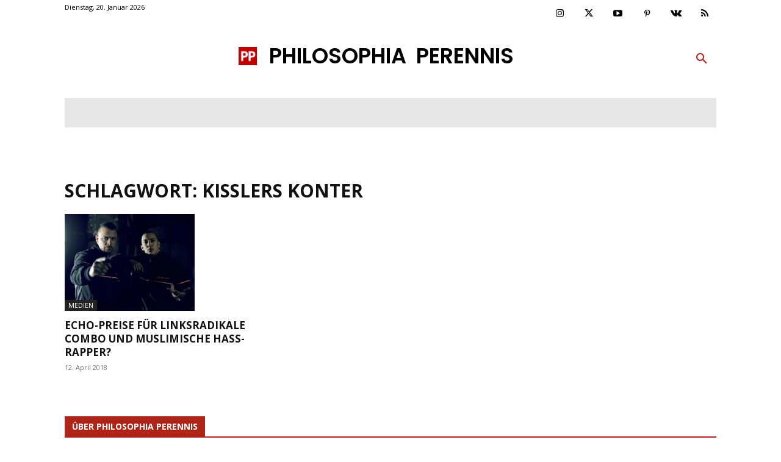

--- FILE ---
content_type: text/html; charset=UTF-8
request_url: https://philosophia-perennis.com/tag/kisslers-konter/
body_size: 58220
content:
<!doctype html >
<!--[if IE 8]><html class="ie8" lang="en"> <![endif]-->
<!--[if IE 9]><html class="ie9" lang="en"> <![endif]-->
<!--[if gt IE 8]><!--><html lang="de"> <!--<![endif]--><head><script data-no-optimize="1">var litespeed_docref=sessionStorage.getItem("litespeed_docref");litespeed_docref&&(Object.defineProperty(document,"referrer",{get:function(){return litespeed_docref}}),sessionStorage.removeItem("litespeed_docref"));</script> <title>Kisslers Konter Archive - Philosophia Perennis</title><meta charset="UTF-8" /><meta name="viewport" content="width=device-width, initial-scale=1.0"><link rel="pingback" href="https://philosophia-perennis.com/xmlrpc.php" /><meta name='robots' content='index, follow, max-image-preview:large, max-snippet:-1, max-video-preview:-1' /><style>img:is([sizes="auto" i], [sizes^="auto," i]) { contain-intrinsic-size: 3000px 1500px }</style><link rel="canonical" href="https://philosophia-perennis.com/tag/kisslers-konter/" /><meta property="og:locale" content="de_DE" /><meta property="og:type" content="article" /><meta property="og:title" content="Kisslers Konter Archive - Philosophia Perennis" /><meta property="og:url" content="https://philosophia-perennis.com/tag/kisslers-konter/" /><meta property="og:site_name" content="Philosophia Perennis" /><meta name="twitter:card" content="summary_large_image" /> <script type="application/ld+json" class="yoast-schema-graph">{"@context":"https://schema.org","@graph":[{"@type":"CollectionPage","@id":"https://philosophia-perennis.com/tag/kisslers-konter/","url":"https://philosophia-perennis.com/tag/kisslers-konter/","name":"Kisslers Konter Archive - Philosophia Perennis","isPartOf":{"@id":"https://philosophia-perennis.com/#website"},"primaryImageOfPage":{"@id":"https://philosophia-perennis.com/tag/kisslers-konter/#primaryimage"},"image":{"@id":"https://philosophia-perennis.com/tag/kisslers-konter/#primaryimage"},"thumbnailUrl":"https://philosophia-perennis.com/wp-content/uploads/2018/04/1280px-Kollegah_und_Farid_Bang_2013_-_1.jpg","breadcrumb":{"@id":"https://philosophia-perennis.com/tag/kisslers-konter/#breadcrumb"},"inLanguage":"de"},{"@type":"ImageObject","inLanguage":"de","@id":"https://philosophia-perennis.com/tag/kisslers-konter/#primaryimage","url":"https://philosophia-perennis.com/wp-content/uploads/2018/04/1280px-Kollegah_und_Farid_Bang_2013_-_1.jpg","contentUrl":"https://philosophia-perennis.com/wp-content/uploads/2018/04/1280px-Kollegah_und_Farid_Bang_2013_-_1.jpg","width":1280,"height":962,"caption":"(c) Selfmade Records (Selfmade Records) [CC BY-SA 2.0 (https://creativecommons.org/licenses/by-sa/2.0)], via Wikimedia Commons"},{"@type":"BreadcrumbList","@id":"https://philosophia-perennis.com/tag/kisslers-konter/#breadcrumb","itemListElement":[{"@type":"ListItem","position":1,"name":"Startseite","item":"https://philosophia-perennis.com/"},{"@type":"ListItem","position":2,"name":"Kisslers Konter"}]},{"@type":"WebSite","@id":"https://philosophia-perennis.com/#website","url":"https://philosophia-perennis.com/","name":"Philosophia Perennis","description":"Ein Blick auf die Welt mit von der philosophia perennis geschärften Augen","potentialAction":[{"@type":"SearchAction","target":{"@type":"EntryPoint","urlTemplate":"https://philosophia-perennis.com/?s={search_term_string}"},"query-input":{"@type":"PropertyValueSpecification","valueRequired":true,"valueName":"search_term_string"}}],"inLanguage":"de"}]}</script> <link rel='dns-prefetch' href='//stats.wp.com' /><link rel='dns-prefetch' href='//v0.wordpress.com' /><link rel="alternate" type="application/rss+xml" title="Philosophia Perennis &raquo; Feed" href="https://philosophia-perennis.com/feed/" /><link rel="alternate" type="application/rss+xml" title="Philosophia Perennis &raquo; Kommentar-Feed" href="https://philosophia-perennis.com/comments/feed/" /><style>[consent-id]:not(.rcb-content-blocker):not([consent-transaction-complete]):not([consent-visual-use-parent^="children:"]):not([consent-confirm]){opacity:0!important;}
.rcb-content-blocker+.rcb-content-blocker-children-fallback~*{display:none!important;}</style><link rel="preload" href="https://philosophia-perennis.com/wp-content/341ea4a0520eee0cc16087495b99d384/dist/751423431.js" as="script" /><link rel="preload" href="https://philosophia-perennis.com/wp-content/341ea4a0520eee0cc16087495b99d384/dist/1837147852.js" as="script" /><link rel="preload" href="https://philosophia-perennis.com/wp-content/plugins/real-cookie-banner-pro/public/lib/animate.css/animate.min.css" as="style" /><link rel="alternate" type="application/rss+xml" title="Philosophia Perennis &raquo; Kisslers Konter Schlagwort-Feed" href="https://philosophia-perennis.com/tag/kisslers-konter/feed/" /> <script data-cfasync="false" type="text/javascript" defer src="https://philosophia-perennis.com/wp-content/341ea4a0520eee0cc16087495b99d384/dist/751423431.js" id="real-cookie-banner-pro-vendor-real-cookie-banner-pro-banner-js"></script> <script type="application/json" data-skip-lazy-load="js-extra" data-skip-moving="true" data-no-defer nitro-exclude data-alt-type="application/ld+json" data-dont-merge data-wpmeteor-nooptimize="true" data-cfasync="false" id="a963aaef43111bb90af63b927dc709adf1-js-extra">{"slug":"real-cookie-banner-pro","textDomain":"real-cookie-banner","version":"5.2.10","restUrl":"https:\/\/philosophia-perennis.com\/wp-json\/real-cookie-banner\/v1\/","restNamespace":"real-cookie-banner\/v1","restPathObfuscateOffset":"d644b08d606e840e","restRoot":"https:\/\/philosophia-perennis.com\/wp-json\/","restQuery":{"_v":"5.2.10","_locale":"user"},"restNonce":"3a68d50c5d","restRecreateNonceEndpoint":"https:\/\/philosophia-perennis.com\/wp-admin\/admin-ajax.php?action=rest-nonce","publicUrl":"https:\/\/philosophia-perennis.com\/wp-content\/plugins\/real-cookie-banner-pro\/public\/","chunkFolder":"dist","chunksLanguageFolder":"https:\/\/philosophia-perennis.com\/wp-content\/languages\/mo-cache\/real-cookie-banner-pro\/","chunks":{"chunk-config-tab-blocker.lite.js":["de_DE-83d48f038e1cf6148175589160cda67e","de_DE-e5c2f3318cd06f18a058318f5795a54b","de_DE-76129424d1eb6744d17357561a128725","de_DE-d3d8ada331df664d13fa407b77bc690b"],"chunk-config-tab-blocker.pro.js":["de_DE-ddf5ae983675e7b6eec2afc2d53654a2","de_DE-487d95eea292aab22c80aa3ae9be41f0","de_DE-ab0e642081d4d0d660276c9cebfe9f5d","de_DE-0f5f6074a855fa677e6086b82145bd50"],"chunk-config-tab-consent.lite.js":["de_DE-3823d7521a3fc2857511061e0d660408"],"chunk-config-tab-consent.pro.js":["de_DE-9cb9ecf8c1e8ce14036b5f3a5e19f098"],"chunk-config-tab-cookies.lite.js":["de_DE-1a51b37d0ef409906245c7ed80d76040","de_DE-e5c2f3318cd06f18a058318f5795a54b","de_DE-76129424d1eb6744d17357561a128725"],"chunk-config-tab-cookies.pro.js":["de_DE-572ee75deed92e7a74abba4b86604687","de_DE-487d95eea292aab22c80aa3ae9be41f0","de_DE-ab0e642081d4d0d660276c9cebfe9f5d"],"chunk-config-tab-dashboard.lite.js":["de_DE-f843c51245ecd2b389746275b3da66b6"],"chunk-config-tab-dashboard.pro.js":["de_DE-ae5ae8f925f0409361cfe395645ac077"],"chunk-config-tab-import.lite.js":["de_DE-66df94240f04843e5a208823e466a850"],"chunk-config-tab-import.pro.js":["de_DE-e5fee6b51986d4ff7a051d6f6a7b076a"],"chunk-config-tab-licensing.lite.js":["de_DE-e01f803e4093b19d6787901b9591b5a6"],"chunk-config-tab-licensing.pro.js":["de_DE-4918ea9704f47c2055904e4104d4ffba"],"chunk-config-tab-scanner.lite.js":["de_DE-b10b39f1099ef599835c729334e38429"],"chunk-config-tab-scanner.pro.js":["de_DE-752a1502ab4f0bebfa2ad50c68ef571f"],"chunk-config-tab-settings.lite.js":["de_DE-37978e0b06b4eb18b16164a2d9c93a2c"],"chunk-config-tab-settings.pro.js":["de_DE-e59d3dcc762e276255c8989fbd1f80e3"],"chunk-config-tab-tcf.lite.js":["de_DE-4f658bdbf0aa370053460bc9e3cd1f69","de_DE-e5c2f3318cd06f18a058318f5795a54b","de_DE-d3d8ada331df664d13fa407b77bc690b"],"chunk-config-tab-tcf.pro.js":["de_DE-e1e83d5b8a28f1f91f63b9de2a8b181a","de_DE-487d95eea292aab22c80aa3ae9be41f0","de_DE-0f5f6074a855fa677e6086b82145bd50"]},"others":{"customizeValuesBanner":"{\"layout\":{\"type\":\"dialog\",\"maxHeightEnabled\":false,\"maxHeight\":740,\"dialogMaxWidth\":530,\"dialogPosition\":\"middleCenter\",\"dialogMargin\":[0,0,0,0],\"bannerPosition\":\"bottom\",\"bannerMaxWidth\":1024,\"dialogBorderRadius\":3,\"borderRadius\":5,\"animationIn\":\"slideInUp\",\"animationInDuration\":500,\"animationInOnlyMobile\":true,\"animationOut\":\"none\",\"animationOutDuration\":500,\"animationOutOnlyMobile\":true,\"overlay\":true,\"overlayBg\":\"#000000\",\"overlayBgAlpha\":38,\"overlayBlur\":2},\"decision\":{\"acceptAll\":\"button\",\"acceptEssentials\":\"button\",\"showCloseIcon\":true,\"acceptIndividual\":\"link\",\"buttonOrder\":\"all,essential,save,individual\",\"showGroups\":false,\"groupsFirstView\":true,\"saveButton\":\"always\"},\"design\":{\"bg\":\"#ffffff\",\"textAlign\":\"center\",\"linkTextDecoration\":\"underline\",\"borderWidth\":0,\"borderColor\":\"#ffffff\",\"fontSize\":13,\"fontColor\":\"#2b2b2b\",\"fontInheritFamily\":true,\"fontFamily\":\"Arial, Helvetica, sans-serif\",\"fontWeight\":\"normal\",\"boxShadowEnabled\":true,\"boxShadowOffsetX\":0,\"boxShadowOffsetY\":5,\"boxShadowBlurRadius\":13,\"boxShadowSpreadRadius\":0,\"boxShadowColor\":\"#000000\",\"boxShadowColorAlpha\":20},\"headerDesign\":{\"inheritBg\":true,\"bg\":\"#f4f4f4\",\"inheritTextAlign\":true,\"textAlign\":\"center\",\"padding\":[17,20,15,20],\"logo\":\"https:\\\/\\\/philosophia-perennis.com\\\/wp-content\\\/uploads\\\/2018\\\/03\\\/cropped-karminrot-4.jpg\",\"logoRetina\":\"\",\"logoMaxHeight\":40,\"logoPosition\":\"left\",\"logoMargin\":[5,15,5,15],\"fontSize\":20,\"fontColor\":\"#2b2b2b\",\"fontInheritFamily\":true,\"fontFamily\":\"Arial, Helvetica, sans-serif\",\"fontWeight\":\"normal\",\"borderWidth\":1,\"borderColor\":\"#efefef\",\"logoFitDim\":[40,40]},\"bodyDesign\":{\"padding\":[15,20,5,20],\"descriptionInheritFontSize\":true,\"descriptionFontSize\":13,\"dottedGroupsInheritFontSize\":true,\"dottedGroupsFontSize\":13,\"dottedGroupsBulletColor\":\"#15779b\",\"teachingsInheritTextAlign\":true,\"teachingsTextAlign\":\"center\",\"teachingsSeparatorActive\":true,\"teachingsSeparatorWidth\":50,\"teachingsSeparatorHeight\":1,\"teachingsSeparatorColor\":\"#b02418\",\"teachingsInheritFontSize\":false,\"teachingsFontSize\":12,\"teachingsInheritFontColor\":false,\"teachingsFontColor\":\"#7c7c7c\",\"accordionMargin\":[10,0,5,0],\"accordionPadding\":[5,10,5,10],\"accordionArrowType\":\"outlined\",\"accordionArrowColor\":\"#15779b\",\"accordionBg\":\"#ffffff\",\"accordionActiveBg\":\"#f9f9f9\",\"accordionHoverBg\":\"#efefef\",\"accordionBorderWidth\":1,\"accordionBorderColor\":\"#efefef\",\"accordionTitleFontSize\":12,\"accordionTitleFontColor\":\"#2b2b2b\",\"accordionTitleFontWeight\":\"normal\",\"accordionDescriptionMargin\":[5,0,0,0],\"accordionDescriptionFontSize\":12,\"accordionDescriptionFontColor\":\"#828282\",\"accordionDescriptionFontWeight\":\"normal\",\"acceptAllOneRowLayout\":false,\"acceptAllPadding\":[10,10,10,10],\"acceptAllBg\":\"#b02418\",\"acceptAllTextAlign\":\"center\",\"acceptAllFontSize\":18,\"acceptAllFontColor\":\"#ffffff\",\"acceptAllFontWeight\":\"normal\",\"acceptAllBorderWidth\":0,\"acceptAllBorderColor\":\"#000000\",\"acceptAllHoverBg\":\"#000000\",\"acceptAllHoverFontColor\":\"#ffffff\",\"acceptAllHoverBorderColor\":\"#000000\",\"acceptEssentialsUseAcceptAll\":true,\"acceptEssentialsButtonType\":\"\",\"acceptEssentialsPadding\":[10,10,10,10],\"acceptEssentialsBg\":\"#efefef\",\"acceptEssentialsTextAlign\":\"center\",\"acceptEssentialsFontSize\":18,\"acceptEssentialsFontColor\":\"#0a0a0a\",\"acceptEssentialsFontWeight\":\"normal\",\"acceptEssentialsBorderWidth\":0,\"acceptEssentialsBorderColor\":\"#000000\",\"acceptEssentialsHoverBg\":\"#e8e8e8\",\"acceptEssentialsHoverFontColor\":\"#000000\",\"acceptEssentialsHoverBorderColor\":\"#000000\",\"acceptIndividualPadding\":[5,5,5,5],\"acceptIndividualBg\":\"#ffffff\",\"acceptIndividualTextAlign\":\"center\",\"acceptIndividualFontSize\":15,\"acceptIndividualFontColor\":\"#b02418\",\"acceptIndividualFontWeight\":\"normal\",\"acceptIndividualBorderWidth\":0,\"acceptIndividualBorderColor\":\"#000000\",\"acceptIndividualHoverBg\":\"#ffffff\",\"acceptIndividualHoverFontColor\":\"#000000\",\"acceptIndividualHoverBorderColor\":\"#000000\"},\"footerDesign\":{\"poweredByLink\":false,\"inheritBg\":false,\"bg\":\"#fcfcfc\",\"inheritTextAlign\":true,\"textAlign\":\"center\",\"padding\":[10,20,15,20],\"fontSize\":14,\"fontColor\":\"#7c7c7c\",\"fontInheritFamily\":true,\"fontFamily\":\"Arial, Helvetica, sans-serif\",\"fontWeight\":\"normal\",\"hoverFontColor\":\"#2b2b2b\",\"borderWidth\":1,\"borderColor\":\"#efefef\",\"languageSwitcher\":\"flags\"},\"texts\":{\"headline\":\"Privatsph\\u00e4re-Einstellungen\",\"description\":\"Wir verwenden Cookies und \\u00e4hnliche Technologien auf unserer Website und verarbeiten personenbezogene Daten von dir (z.B. IP-Adresse), um z.B. Inhalte und Anzeigen zu personalisieren, Medien von Drittanbietern einzubinden oder Zugriffe auf unsere Website zu analysieren. Die Datenverarbeitung kann auch erst in Folge gesetzter Cookies stattfinden. Wir teilen diese Daten mit Dritten, die wir in den Privatsph\\u00e4re-Einstellungen benennen.<br \\\/><br \\\/>Die Datenverarbeitung kann mit deiner Einwilligung oder auf Basis eines berechtigten Interesses erfolgen, dem du in den Privatsph\\u00e4re-Einstellungen widersprechen kannst. Du hast das Recht, nicht einzuwilligen und deine Einwilligung zu einem sp\\u00e4teren Zeitpunkt zu \\u00e4ndern oder zu widerrufen. Weitere Informationen zur Verwendung deiner Daten findest du in unserer {{privacyPolicy}}Datenschutzerkl\\u00e4rung{{\\\/privacyPolicy}}.\",\"acceptAll\":\"Alle akzeptieren\",\"acceptEssentials\":\"Weiter ohne Einwilligung\",\"acceptIndividual\":\"Privatsph\\u00e4re-Einstellungen individuell festlegen\",\"poweredBy\":\"4\",\"dataProcessingInUnsafeCountries\":\"Einige Dienste verarbeiten personenbezogene Daten in unsicheren Drittl\\u00e4ndern. Indem du in die Nutzung dieser Services einwilligst, erkl\\u00e4rst du dich auch mit der Verarbeitung deiner Daten in diesen unsicheren Drittl\\u00e4ndern gem\\u00e4\\u00df {{legalBasis}} einverstanden. Dies birgt das Risiko, dass deine Daten von Beh\\u00f6rden zu Kontroll- und \\u00dcberwachungszwecken verarbeitet werden, m\\u00f6glicherweise ohne die M\\u00f6glichkeit eines Rechtsbehelfs.\",\"ageNoticeBanner\":\"Du bist unter {{minAge}} Jahre alt? Dann kannst du nicht in optionale Services einwilligen. Du kannst deine Eltern oder Erziehungsberechtigten bitten, mit dir in diese Services einzuwilligen.\",\"ageNoticeBlocker\":\"Du bist unter {{minAge}} Jahre alt? Leider darfst du diesem Service nicht selbst zustimmen, um diese Inhalte zu sehen. Bitte deine Eltern oder Erziehungsberechtigten, dem Service mit dir zuzustimmen!\",\"listServicesNotice\":\"Wenn du alle Services akzeptierst, erlaubst du, dass {{services}} geladen werden. Diese sind nach ihrem Zweck in Gruppen {{serviceGroups}} unterteilt (Zugeh\\u00f6rigkeit durch hochgestellte Zahlen gekennzeichnet).\",\"listServicesLegitimateInterestNotice\":\"Au\\u00dferdem werden die {{services}} auf der Grundlage eines berechtigten Interesses geladen.\",\"tcfStacksCustomName\":\"Services mit verschiedenen Zwecken au\\u00dferhalb des TCF-Standards\",\"tcfStacksCustomDescription\":\"Services, die Einwilligungen nicht \\u00fcber den TCF-Standard, sondern \\u00fcber andere Technologien teilen. Diese werden nach ihrem Zweck in mehrere Gruppen unterteilt. Einige davon werden aufgrund eines berechtigten Interesses genutzt (z.B. Gefahrenabwehr), andere werden nur mit deiner Einwilligung genutzt. Details zu den einzelnen Gruppen und Zwecken der Services findest du in den individuellen Privatsph\\u00e4re-Einstellungen.\",\"consentForwardingExternalHosts\":\"Deine Einwilligung gilt auch auf {{websites}}.\",\"blockerHeadline\":\"{{name}} aufgrund von Privatsph\\u00e4re-Einstellungen blockiert\",\"blockerLinkShowMissing\":\"Zeige alle Services, denen du noch zustimmen musst\",\"blockerLoadButton\":\"Erforderliche Services akzeptieren und Inhalte laden\",\"blockerAcceptInfo\":\"Wenn du die blockierten Inhalte l\\u00e4dst, werden deine Datenschutzeinstellungen angepasst. Inhalte aus diesem Service werden in Zukunft nicht mehr blockiert. Du hast das Recht, deine Entscheidung jederzeit zu widerrufen oder zu \\u00e4ndern.\",\"stickyHistory\":\"Historie der Privatsph\\u00e4re-Einstellungen\",\"stickyRevoke\":\"Einwilligungen widerrufen\",\"stickyRevokeSuccessMessage\":\"Du hast die Einwilligung f\\u00fcr Services mit dessen Cookies und Verarbeitung personenbezogener Daten erfolgreich widerrufen. Die Seite wird jetzt neu geladen!\",\"stickyChange\":\"Privatsph\\u00e4re-Einstellungen \\u00e4ndern\"},\"individualLayout\":{\"inheritDialogMaxWidth\":false,\"dialogMaxWidth\":970,\"inheritBannerMaxWidth\":true,\"bannerMaxWidth\":1980,\"descriptionTextAlign\":\"left\"},\"group\":{\"checkboxBg\":\"#f0f0f0\",\"checkboxBorderWidth\":1,\"checkboxBorderColor\":\"#d2d2d2\",\"checkboxActiveColor\":\"#ffffff\",\"checkboxActiveBg\":\"#15779b\",\"checkboxActiveBorderColor\":\"#11607d\",\"groupInheritBg\":true,\"groupBg\":\"#f4f4f4\",\"groupPadding\":[15,15,15,15],\"groupSpacing\":10,\"groupBorderRadius\":5,\"groupBorderWidth\":1,\"groupBorderColor\":\"#f4f4f4\",\"headlineFontSize\":16,\"headlineFontWeight\":\"normal\",\"headlineFontColor\":\"#2b2b2b\",\"descriptionFontSize\":14,\"descriptionFontColor\":\"#7c7c7c\",\"linkColor\":\"#7c7c7c\",\"linkHoverColor\":\"#2b2b2b\",\"detailsHideLessRelevant\":true},\"saveButton\":{\"useAcceptAll\":true,\"type\":\"button\",\"padding\":[10,10,10,10],\"bg\":\"#efefef\",\"textAlign\":\"center\",\"fontSize\":18,\"fontColor\":\"#0a0a0a\",\"fontWeight\":\"normal\",\"borderWidth\":0,\"borderColor\":\"#000000\",\"hoverBg\":\"#e8e8e8\",\"hoverFontColor\":\"#000000\",\"hoverBorderColor\":\"#000000\"},\"individualTexts\":{\"headline\":\"Individuelle Privatsph\\u00e4re-Einstellungen\",\"description\":\"Wir verwenden Cookies und \\u00e4hnliche Technologien auf unserer Website und verarbeiten personenbezogene Daten von dir (z.B. IP-Adresse), um z.B. Inhalte und Anzeigen zu personalisieren, Medien von Drittanbietern einzubinden oder Zugriffe auf unsere Website zu analysieren. Die Datenverarbeitung kann auch erst in Folge gesetzter Cookies stattfinden. Wir teilen diese Daten mit Dritten, die wir in den Privatsph\\u00e4re-Einstellungen benennen.<br \\\/><br \\\/>Die Datenverarbeitung kann mit deiner Einwilligung oder auf Basis eines berechtigten Interesses erfolgen, dem du in den Privatsph\\u00e4re-Einstellungen widersprechen kannst. Du hast das Recht, nicht einzuwilligen und deine Einwilligung zu einem sp\\u00e4teren Zeitpunkt zu \\u00e4ndern oder zu widerrufen. Weitere Informationen zur Verwendung deiner Daten findest du in unserer {{privacyPolicy}}Datenschutzerkl\\u00e4rung{{\\\/privacyPolicy}}.<br \\\/><br \\\/>Im Folgenden findest du eine \\u00dcbersicht \\u00fcber alle Services, die von dieser Website genutzt werden. Du kannst dir detaillierte Informationen zu jedem Service ansehen und ihm einzeln zustimmen oder von deinem Widerspruchsrecht Gebrauch machen.\",\"save\":\"Individuelle Auswahlen speichern\",\"showMore\":\"Service-Informationen anzeigen\",\"hideMore\":\"Service-Informationen ausblenden\",\"postamble\":\"\"},\"mobile\":{\"enabled\":true,\"maxHeight\":400,\"hideHeader\":false,\"alignment\":\"bottom\",\"scalePercent\":90,\"scalePercentVertical\":-50},\"sticky\":{\"enabled\":false,\"animationsEnabled\":true,\"alignment\":\"left\",\"bubbleBorderRadius\":50,\"icon\":\"fingerprint\",\"iconCustom\":\"\",\"iconCustomRetina\":\"\",\"iconSize\":30,\"iconColor\":\"#ffffff\",\"bubbleMargin\":[10,20,20,20],\"bubblePadding\":15,\"bubbleBg\":\"#15779b\",\"bubbleBorderWidth\":0,\"bubbleBorderColor\":\"#10556f\",\"boxShadowEnabled\":true,\"boxShadowOffsetX\":0,\"boxShadowOffsetY\":2,\"boxShadowBlurRadius\":5,\"boxShadowSpreadRadius\":1,\"boxShadowColor\":\"#105b77\",\"boxShadowColorAlpha\":40,\"bubbleHoverBg\":\"#ffffff\",\"bubbleHoverBorderColor\":\"#000000\",\"hoverIconColor\":\"#000000\",\"hoverIconCustom\":\"\",\"hoverIconCustomRetina\":\"\",\"menuFontSize\":16,\"menuBorderRadius\":5,\"menuItemSpacing\":10,\"menuItemPadding\":[5,10,5,10]},\"customCss\":{\"css\":\"\",\"antiAdBlocker\":\"y\"}}","isPro":true,"showProHints":false,"proUrl":"https:\/\/devowl.io\/de\/go\/real-cookie-banner?source=rcb-lite","showLiteNotice":false,"frontend":{"groups":"[{\"id\":12550,\"name\":\"Essenziell\",\"slug\":\"essenziell\",\"description\":\"Essenzielle Services sind f\\u00fcr die grundlegende Funktionalit\\u00e4t der Website erforderlich. Sie enthalten nur technisch notwendige Services. Diesen Services kann nicht widersprochen werden.\",\"isEssential\":true,\"isDefault\":true,\"items\":[{\"id\":130528,\"name\":\"Real Cookie Banner\",\"purpose\":\"Real Cookie Banner bittet Website-Besucher um die Einwilligung zum Setzen von Cookies und zur Verarbeitung personenbezogener Daten. Dazu wird jedem Website-Besucher eine UUID (pseudonyme Identifikation des Nutzers) zugewiesen, die bis zum Ablauf des Cookies zur Speicherung der Einwilligung g\\u00fcltig ist. Cookies werden dazu verwendet, um zu testen, ob Cookies gesetzt werden k\\u00f6nnen, um Referenz auf die dokumentierte Einwilligung zu speichern, um zu speichern, in welche Services aus welchen Service-Gruppen der Besucher eingewilligt hat, und, falls Einwilligung nach dem Transparency & Consent Framework (TCF) eingeholt werden, um die Einwilligungen in TCF Partner, Zwecke, besondere Zwecke, Funktionen und besondere Funktionen zu speichern. Im Rahmen der Darlegungspflicht nach DSGVO wird die erhobene Einwilligung vollumf\\u00e4nglich dokumentiert. Dazu z\\u00e4hlt neben den Services und Service-Gruppen, in welche der Besucher eingewilligt hat, und falls Einwilligung nach dem TCF Standard eingeholt werden, in welche TCF Partner, Zwecke und Funktionen der Besucher eingewilligt hat, alle Einstellungen des Cookie Banners zum Zeitpunkt der Einwilligung als auch die technischen Umst\\u00e4nde (z.B. Gr\\u00f6\\u00dfe des Sichtbereichs bei der Einwilligung) und die Nutzerinteraktionen (z.B. Klick auf Buttons), die zur Einwilligung gef\\u00fchrt haben. Die Einwilligung wird pro Sprache einmal erhoben.\",\"providerContact\":{\"phone\":\"\",\"email\":\"\",\"link\":\"\"},\"isProviderCurrentWebsite\":true,\"provider\":\"Philosophia Perennis\",\"uniqueName\":\"real-cookie-banner\",\"isEmbeddingOnlyExternalResources\":false,\"legalBasis\":\"legal-requirement\",\"dataProcessingInCountries\":[],\"dataProcessingInCountriesSpecialTreatments\":[],\"technicalDefinitions\":[{\"type\":\"http\",\"name\":\"real_cookie_banner*\",\"host\":\".philosophia-perennis.com\",\"duration\":365,\"durationUnit\":\"d\",\"isSessionDuration\":false,\"purpose\":\"\"},{\"type\":\"http\",\"name\":\"real_cookie_banner*-tcf\",\"host\":\".philosophia-perennis.com\",\"duration\":365,\"durationUnit\":\"d\",\"isSessionDuration\":false,\"purpose\":\"\"},{\"type\":\"http\",\"name\":\"real_cookie_banner-test\",\"host\":\".philosophia-perennis.com\",\"duration\":365,\"durationUnit\":\"d\",\"isSessionDuration\":false,\"purpose\":\"\"}],\"codeDynamics\":[],\"providerPrivacyPolicyUrl\":\"https:\\\/\\\/philosophia-perennis.com\\\/datenschutzerklaerung\\\/\",\"providerLegalNoticeUrl\":\"\",\"tagManagerOptInEventName\":\"\",\"tagManagerOptOutEventName\":\"\",\"googleConsentModeConsentTypes\":[],\"executePriority\":10,\"codeOptIn\":\"\",\"executeCodeOptInWhenNoTagManagerConsentIsGiven\":false,\"codeOptOut\":\"\",\"executeCodeOptOutWhenNoTagManagerConsentIsGiven\":false,\"deleteTechnicalDefinitionsAfterOptOut\":false,\"codeOnPageLoad\":\"\",\"presetId\":\"real-cookie-banner\"}]},{\"id\":12551,\"name\":\"Funktional\",\"slug\":\"funktional\",\"description\":\"Funktionale Services sind notwendig, um \\u00fcber die wesentliche Funktionalit\\u00e4t der Website hinausgehende Features wie h\\u00fcbschere Schriftarten, Videowiedergabe oder interaktive Web 2.0-Features bereitzustellen. Inhalte von z.B. Video- und Social Media-Plattformen sind standardm\\u00e4\\u00dfig gesperrt und k\\u00f6nnen zugestimmt werden. Wenn dem Service zugestimmt wird, werden diese Inhalte automatisch ohne weitere manuelle Einwilligung geladen.\",\"isEssential\":false,\"isDefault\":true,\"items\":[{\"id\":131015,\"name\":\"Flickr (Images)\",\"purpose\":\"Flickr ist ein Bildhosting-Dienst und du kannst die auf der Plattform freigegebenen Bilder ansehen. Auf dem Client-Ger\\u00e4t des Nutzers werden keine Cookies im technischen Sinne gesetzt, aber es werden technische und pers\\u00f6nliche Daten wie z.B. die IP-Adresse vom Client an den Server des Diensteanbieters \\u00fcbertragen, um die Nutzung des Dienstes zu erm\\u00f6glichen.\",\"providerContact\":{\"phone\":\"\",\"email\":\"\",\"link\":\"\"},\"isProviderCurrentWebsite\":false,\"provider\":\"Flickr Inc.\",\"uniqueName\":\"flickr\",\"isEmbeddingOnlyExternalResources\":true,\"legalBasis\":\"consent\",\"dataProcessingInCountries\":[\"US\"],\"dataProcessingInCountriesSpecialTreatments\":[],\"technicalDefinitions\":[{\"type\":\"http\",\"name\":\"\",\"host\":\"\",\"duration\":0,\"durationUnit\":\"y\",\"isSessionDuration\":false,\"purpose\":\"\"}],\"codeDynamics\":[],\"providerPrivacyPolicyUrl\":\"https:\\\/\\\/www.flickr.com\\\/help\\\/privacy\",\"providerLegalNoticeUrl\":\"\",\"tagManagerOptInEventName\":\"\",\"tagManagerOptOutEventName\":\"\",\"googleConsentModeConsentTypes\":[],\"executePriority\":10,\"codeOptIn\":\"\",\"executeCodeOptInWhenNoTagManagerConsentIsGiven\":false,\"codeOptOut\":\"\",\"executeCodeOptOutWhenNoTagManagerConsentIsGiven\":false,\"deleteTechnicalDefinitionsAfterOptOut\":false,\"codeOnPageLoad\":\"\",\"presetId\":\"flickr\"},{\"id\":131011,\"name\":\"Facebook (embedded post)\",\"purpose\":\"Facebook erm\\u00f6glicht es auf facebook.com gepostete Inhalte direkt in Websites einzubetten. Die Cookies werden verwendet, um besuchte Websites und detaillierte Statistiken \\u00fcber das Nutzerverhalten zu sammeln. Diese Daten k\\u00f6nnen mit den Daten der auf facebook.com registrierten Benutzer verkn\\u00fcpft werden.\",\"providerContact\":{\"phone\":\"\",\"email\":\"\",\"link\":\"\"},\"isProviderCurrentWebsite\":false,\"provider\":\"Meta Platforms Ireland Limited\",\"uniqueName\":\"facebook-post\",\"isEmbeddingOnlyExternalResources\":false,\"legalBasis\":\"consent\",\"dataProcessingInCountries\":[\"US\"],\"dataProcessingInCountriesSpecialTreatments\":[],\"technicalDefinitions\":[{\"type\":\"http\",\"name\":\"presence\",\"host\":\".facebook.com\",\"duration\":0,\"durationUnit\":\"y\",\"isSessionDuration\":true,\"purpose\":\"\"},{\"type\":\"http\",\"name\":\"wd\",\"host\":\".facebook.com\",\"duration\":7,\"durationUnit\":\"d\",\"isSessionDuration\":false,\"purpose\":\"\"},{\"type\":\"http\",\"name\":\"spin\",\"host\":\".facebook.com\",\"duration\":1,\"durationUnit\":\"d\",\"isSessionDuration\":false,\"purpose\":\"\"},{\"type\":\"http\",\"name\":\"fr\",\"host\":\".facebook.com\",\"duration\":3,\"durationUnit\":\"mo\",\"isSessionDuration\":false,\"purpose\":\"\"},{\"type\":\"http\",\"name\":\"xs\",\"host\":\".facebook.com\",\"duration\":1,\"durationUnit\":\"y\",\"isSessionDuration\":false,\"purpose\":\"\"},{\"type\":\"http\",\"name\":\"sb\",\"host\":\".facebook.com\",\"duration\":2,\"durationUnit\":\"y\",\"isSessionDuration\":false,\"purpose\":\"\"},{\"type\":\"http\",\"name\":\"dpr\",\"host\":\".facebook.com\",\"duration\":7,\"durationUnit\":\"d\",\"isSessionDuration\":false,\"purpose\":\"\"},{\"type\":\"http\",\"name\":\"datr\",\"host\":\".facebook.com\",\"duration\":2,\"durationUnit\":\"y\",\"isSessionDuration\":false,\"purpose\":\"\"},{\"type\":\"http\",\"name\":\"c_user\",\"host\":\".facebook.com\",\"duration\":1,\"durationUnit\":\"y\",\"isSessionDuration\":false,\"purpose\":\"\"},{\"type\":\"http\",\"name\":\"locale\",\"host\":\".facebook.com\",\"duration\":7,\"durationUnit\":\"d\",\"isSessionDuration\":false,\"purpose\":\"\"},{\"type\":\"session\",\"name\":\"TabId\",\"host\":\"www.facebook.com\",\"duration\":0,\"durationUnit\":\"y\",\"isSessionDuration\":false,\"purpose\":\"\"},{\"type\":\"local\",\"name\":\"Session\",\"host\":\"www.facebook.com\",\"duration\":0,\"durationUnit\":\"y\",\"isSessionDuration\":false,\"purpose\":\"\"},{\"type\":\"local\",\"name\":\"hb_timestamp\",\"host\":\"www.facebook.com\",\"duration\":0,\"durationUnit\":\"y\",\"isSessionDuration\":false,\"purpose\":\"\"},{\"type\":\"local\",\"name\":\"_video_bandwidthEstimate\",\"host\":\"www.facebook.com\",\"duration\":0,\"durationUnit\":\"y\",\"isSessionDuration\":false,\"purpose\":\"\"},{\"type\":\"local\",\"name\":\"CacheStorageVersion\",\"host\":\"www.facebook.com\",\"duration\":0,\"durationUnit\":\"y\",\"isSessionDuration\":false,\"purpose\":\"\"},{\"type\":\"local\",\"name\":\"RTC_CALL_SUMMARY_summary\",\"host\":\"www.facebook.com\",\"duration\":0,\"durationUnit\":\"y\",\"isSessionDuration\":false,\"purpose\":\"\"},{\"type\":\"local\",\"name\":\"marketplaceLoggingBookmarkLogTimestamp\",\"host\":\"www.facebook.com\",\"duration\":0,\"durationUnit\":\"y\",\"isSessionDuration\":false,\"purpose\":\"\"},{\"type\":\"local\",\"name\":\"signal_flush_timestamp\",\"host\":\"www.facebook.com\",\"duration\":0,\"durationUnit\":\"y\",\"isSessionDuration\":false,\"purpose\":\"\"},{\"type\":\"session\",\"name\":\"act\",\"host\":\"www.facebook.com\",\"duration\":0,\"durationUnit\":\"y\",\"isSessionDuration\":false,\"purpose\":\"\"},{\"type\":\"local\",\"name\":\"_cs_marauder_last_session_id\",\"host\":\"www.facebook.com\",\"duration\":0,\"durationUnit\":\"y\",\"isSessionDuration\":false,\"purpose\":\"\"},{\"type\":\"local\",\"name\":\"_cs_marauder_last_event_time\",\"host\":\"www.facebook.com\",\"duration\":0,\"durationUnit\":\"y\",\"isSessionDuration\":false,\"purpose\":\"\"},{\"type\":\"local\",\"name\":\"JewelBase:count-updated\",\"host\":\"www.facebook.com\",\"duration\":0,\"durationUnit\":\"y\",\"isSessionDuration\":false,\"purpose\":\"\"},{\"type\":\"local\",\"name\":\"channel_sub:*\",\"host\":\"www.facebook.com\",\"duration\":0,\"durationUnit\":\"y\",\"isSessionDuration\":false,\"purpose\":\"\"},{\"type\":\"local\",\"name\":\"ps:\",\"host\":\"www.facebook.com\",\"duration\":0,\"durationUnit\":\"y\",\"isSessionDuration\":false,\"purpose\":\"\"},{\"type\":\"local\",\"name\":\"_oz_bandwidthAndTTFBSamples\",\"host\":\"www.facebook.com\",\"duration\":0,\"durationUnit\":\"y\",\"isSessionDuration\":false,\"purpose\":\"\"},{\"type\":\"local\",\"name\":\"_oz_bandwidthEstimate\",\"host\":\"www.facebook.com\",\"duration\":0,\"durationUnit\":\"y\",\"isSessionDuration\":false,\"purpose\":\"\"},{\"type\":\"local\",\"name\":\"banzai:last_storage_flush\",\"host\":\"www.facebook.com\",\"duration\":0,\"durationUnit\":\"y\",\"isSessionDuration\":false,\"purpose\":\"\"}],\"codeDynamics\":[],\"providerPrivacyPolicyUrl\":\"https:\\\/\\\/www.facebook.com\\\/about\\\/privacy\",\"providerLegalNoticeUrl\":\"\",\"tagManagerOptInEventName\":\"\",\"tagManagerOptOutEventName\":\"\",\"googleConsentModeConsentTypes\":[],\"executePriority\":10,\"codeOptIn\":\"base64-encoded:[base64]\",\"executeCodeOptInWhenNoTagManagerConsentIsGiven\":false,\"codeOptOut\":\"\",\"executeCodeOptOutWhenNoTagManagerConsentIsGiven\":false,\"deleteTechnicalDefinitionsAfterOptOut\":false,\"codeOnPageLoad\":\"\",\"presetId\":\"facebook-post\"},{\"id\":131009,\"name\":\"Dailymotion\",\"purpose\":\"Dailymotion erm\\u00f6glicht das Einbetten von Inhalten, die auf dailymotion.com ver\\u00f6ffentlicht werden, direkt in Websites. Die Cookies werden verwendet, um besuchte Webseiten und detaillierte Statistiken \\u00fcber das Nutzerverhalten zu sammeln. Diese Daten k\\u00f6nnen mit den Daten der auf dailymotion.com registrierten Nutzer verkn\\u00fcpft werden. Dar\\u00fcber hinaus kann personalisierte und nicht personalisierte Werbung vor, in oder nach dem eigentlichen Inhalt abgespielt werden.\",\"providerContact\":{\"phone\":\"\",\"email\":\"\",\"link\":\"\"},\"isProviderCurrentWebsite\":false,\"provider\":\"Dailymotion SA\",\"uniqueName\":\"dailymotion\",\"isEmbeddingOnlyExternalResources\":false,\"legalBasis\":\"consent\",\"dataProcessingInCountries\":[\"US\"],\"dataProcessingInCountriesSpecialTreatments\":[],\"technicalDefinitions\":[{\"type\":\"http\",\"name\":\"client_token\",\"host\":\"www.dailymotion.com\",\"duration\":8,\"durationUnit\":\"h\",\"isSessionDuration\":false,\"purpose\":\"\"},{\"type\":\"http\",\"name\":\"v1st\",\"host\":\".dailymotion.com\",\"duration\":13,\"durationUnit\":\"mo\",\"isSessionDuration\":false,\"purpose\":\"\"},{\"type\":\"http\",\"name\":\"UID\",\"host\":\".scorecardresearch.com\",\"duration\":2,\"durationUnit\":\"y\",\"isSessionDuration\":false,\"purpose\":\"\"},{\"type\":\"http\",\"name\":\"usprivacy\",\"host\":\".dailymotion.com\",\"duration\":13,\"durationUnit\":\"mo\",\"isSessionDuration\":false,\"purpose\":\"\"},{\"type\":\"http\",\"name\":\"dmvk\",\"host\":\".dailymotion.com\",\"duration\":0,\"durationUnit\":\"y\",\"isSessionDuration\":true,\"purpose\":\"\"},{\"type\":\"http\",\"name\":\"ts\",\"host\":\".dailymotion.com\",\"duration\":13,\"durationUnit\":\"mo\",\"isSessionDuration\":false,\"purpose\":\"\"},{\"type\":\"local\",\"name\":\"stlast\",\"host\":\"www.dailymotion.com\",\"duration\":0,\"durationUnit\":\"y\",\"isSessionDuration\":false,\"purpose\":\"\"},{\"type\":\"local\",\"name\":\"dmp_currenttime\",\"host\":\"www.dailymotion.com\",\"duration\":0,\"durationUnit\":\"y\",\"isSessionDuration\":false,\"purpose\":\"\"},{\"type\":\"local\",\"name\":\"STORE_VISIT\",\"host\":\"www.dailymotion.com\",\"duration\":0,\"durationUnit\":\"y\",\"isSessionDuration\":false,\"purpose\":\"\"},{\"type\":\"local\",\"name\":\"inlined_view_id\",\"host\":\"www.dailymotion.com\",\"duration\":0,\"durationUnit\":\"y\",\"isSessionDuration\":false,\"purpose\":\"\"},{\"type\":\"http\",\"name\":\"damd\",\"host\":\".dailymotion.com\",\"duration\":1,\"durationUnit\":\"y\",\"isSessionDuration\":false,\"purpose\":\"\"},{\"type\":\"http\",\"name\":\"dm-euconsent-v2\",\"host\":\".dailymotion.com\",\"duration\":8,\"durationUnit\":\"mo\",\"isSessionDuration\":false,\"purpose\":\"\"}],\"codeDynamics\":[],\"providerPrivacyPolicyUrl\":\"https:\\\/\\\/www.dailymotion.com\\\/legal\\\/privacy\",\"providerLegalNoticeUrl\":\"\",\"tagManagerOptInEventName\":\"\",\"tagManagerOptOutEventName\":\"\",\"googleConsentModeConsentTypes\":[],\"executePriority\":10,\"codeOptIn\":\"\",\"executeCodeOptInWhenNoTagManagerConsentIsGiven\":false,\"codeOptOut\":\"\",\"executeCodeOptOutWhenNoTagManagerConsentIsGiven\":false,\"deleteTechnicalDefinitionsAfterOptOut\":false,\"codeOnPageLoad\":\"\",\"presetId\":\"dailymotion\"},{\"id\":131005,\"name\":\"SoundCloud\",\"purpose\":\"SoundCloud erlaubt es auf soundcloud.com ver\\u00f6ffentlichte Inhalte direkt in Websites einzubetten. Die Cookies werden verwendet, um besuchte Webseiten und detaillierte Statistiken \\u00fcber das Nutzerverhalten zu sammeln. Diese Daten k\\u00f6nnen mit den Daten der auf soundcloud.com angemeldeten Nutzer verkn\\u00fcpft werden.\",\"providerContact\":{\"phone\":\"\",\"email\":\"\",\"link\":\"\"},\"isProviderCurrentWebsite\":false,\"provider\":\"SoundCloud Limited and SoundCloud Inc.\",\"uniqueName\":\"soundcloud\",\"isEmbeddingOnlyExternalResources\":false,\"legalBasis\":\"consent\",\"dataProcessingInCountries\":[\"US\"],\"dataProcessingInCountriesSpecialTreatments\":[],\"technicalDefinitions\":[{\"type\":\"local\",\"name\":\"WIDGET::local::assignments\",\"host\":\"w.soundcloud.com\",\"duration\":0,\"durationUnit\":\"y\",\"isSessionDuration\":false,\"purpose\":\"\"},{\"type\":\"local\",\"name\":\"WIDGET::local::broadcast\",\"host\":\"w.soundcloud.com\",\"duration\":0,\"durationUnit\":\"y\",\"isSessionDuration\":false,\"purpose\":\"\"},{\"type\":\"local\",\"name\":\"WIDGET::local::auth\",\"host\":\"w.soundcloud.com\",\"duration\":0,\"durationUnit\":\"y\",\"isSessionDuration\":false,\"purpose\":\"\"},{\"type\":\"http\",\"name\":\"soundcloud_session_hint\",\"host\":\".soundcloud.com\",\"duration\":0,\"durationUnit\":\"y\",\"isSessionDuration\":true,\"purpose\":\"\"},{\"type\":\"http\",\"name\":\"authId\",\"host\":\".soundcloud.com\",\"duration\":0,\"durationUnit\":\"y\",\"isSessionDuration\":true,\"purpose\":\"\"},{\"type\":\"http\",\"name\":\"connect_session\",\"host\":\".soundcloud.com\",\"duration\":0,\"durationUnit\":\"y\",\"isSessionDuration\":true,\"purpose\":\"\"},{\"type\":\"http\",\"name\":\"_gat_gtag_*\",\"host\":\".soundcloud.com\",\"duration\":1,\"durationUnit\":\"h\",\"isSessionDuration\":false,\"purpose\":\"\"},{\"type\":\"http\",\"name\":\"rubicon_last_sync\",\"host\":\".soundcloud.com\",\"duration\":1,\"durationUnit\":\"d\",\"isSessionDuration\":false,\"purpose\":\"\"},{\"type\":\"http\",\"name\":\"_gid\",\"host\":\".soundcloud.com\",\"duration\":1,\"durationUnit\":\"d\",\"isSessionDuration\":false,\"purpose\":\"\"},{\"type\":\"http\",\"name\":\"ja\",\"host\":\".soundcloud.com\",\"duration\":1,\"durationUnit\":\"mo\",\"isSessionDuration\":false,\"purpose\":\"\"},{\"type\":\"http\",\"name\":\"_fbp\",\"host\":\".soundcloud.com\",\"duration\":3,\"durationUnit\":\"mo\",\"isSessionDuration\":false,\"purpose\":\"\"},{\"type\":\"http\",\"name\":\"sclocale\",\"host\":\".soundcloud.com\",\"duration\":1,\"durationUnit\":\"y\",\"isSessionDuration\":false,\"purpose\":\"\"},{\"type\":\"http\",\"name\":\"ab.storage.deviceId.*\",\"host\":\".soundcloud.com\",\"duration\":1,\"durationUnit\":\"y\",\"isSessionDuration\":false,\"purpose\":\"\"},{\"type\":\"http\",\"name\":\"ab.storage.userId.*\",\"host\":\".soundcloud.com\",\"duration\":1,\"durationUnit\":\"y\",\"isSessionDuration\":false,\"purpose\":\"\"},{\"type\":\"http\",\"name\":\"ab.storage.sessionId.*\",\"host\":\".soundcloud.com\",\"duration\":1,\"durationUnit\":\"y\",\"isSessionDuration\":false,\"purpose\":\"\"},{\"type\":\"http\",\"name\":\"_ga\",\"host\":\".soundcloud.com\",\"duration\":2,\"durationUnit\":\"y\",\"isSessionDuration\":false,\"purpose\":\"\"},{\"type\":\"http\",\"name\":\"sc_anonymous_id\",\"host\":\".soundcloud.com\",\"duration\":10,\"durationUnit\":\"y\",\"isSessionDuration\":false,\"purpose\":\"\"},{\"type\":\"http\",\"name\":\"legacy_clean\",\"host\":\".soundcloud.com\",\"duration\":10,\"durationUnit\":\"y\",\"isSessionDuration\":false,\"purpose\":\"\"}],\"codeDynamics\":[],\"providerPrivacyPolicyUrl\":\"https:\\\/\\\/soundcloud.com\\\/pages\\\/privacy\",\"providerLegalNoticeUrl\":\"\",\"tagManagerOptInEventName\":\"\",\"tagManagerOptOutEventName\":\"\",\"googleConsentModeConsentTypes\":[],\"executePriority\":10,\"codeOptIn\":\"\",\"executeCodeOptInWhenNoTagManagerConsentIsGiven\":false,\"codeOptOut\":\"\",\"executeCodeOptOutWhenNoTagManagerConsentIsGiven\":false,\"deleteTechnicalDefinitionsAfterOptOut\":false,\"codeOnPageLoad\":\"\",\"presetId\":\"soundcloud\"},{\"id\":131001,\"name\":\"Imgur\",\"purpose\":\"Imgur erlaubt es auf imgur.com ver\\u00f6ffentlichte Inhalte direkt in Websites einzubetten.\",\"providerContact\":{\"phone\":\"\",\"email\":\"\",\"link\":\"\"},\"isProviderCurrentWebsite\":false,\"provider\":\"Imgur Inc.\",\"uniqueName\":\"imgur\",\"isEmbeddingOnlyExternalResources\":false,\"legalBasis\":\"consent\",\"dataProcessingInCountries\":[\"US\"],\"dataProcessingInCountriesSpecialTreatments\":[],\"technicalDefinitions\":[{\"type\":\"http\",\"name\":\"desktopweb_experiments\",\"host\":\"imgur.com\",\"duration\":1,\"durationUnit\":\"y\",\"isSessionDuration\":false,\"purpose\":\"\"},{\"type\":\"http\",\"name\":\"retina\",\"host\":\"imgur.com\",\"duration\":0,\"durationUnit\":\"y\",\"isSessionDuration\":true,\"purpose\":\"\"},{\"type\":\"http\",\"name\":\"is_authed\",\"host\":\".imgur.com\",\"duration\":10,\"durationUnit\":\"y\",\"isSessionDuration\":false,\"purpose\":\"\"},{\"type\":\"http\",\"name\":\"accesstoken\",\"host\":\".imgur.com\",\"duration\":1,\"durationUnit\":\"y\",\"isSessionDuration\":false,\"purpose\":\"\"},{\"type\":\"http\",\"name\":\"IMGURSESSION\",\"host\":\".imgur.com\",\"duration\":0,\"durationUnit\":\"y\",\"isSessionDuration\":true,\"purpose\":\"\"},{\"type\":\"http\",\"name\":\"_nc\",\"host\":\".imgur.com\",\"duration\":6,\"durationUnit\":\"mo\",\"isSessionDuration\":false,\"purpose\":\"\"},{\"type\":\"http\",\"name\":\"authautologin\",\"host\":\".imgur.com\",\"duration\":1,\"durationUnit\":\"mo\",\"isSessionDuration\":false,\"purpose\":\"\"},{\"type\":\"http\",\"name\":\"G_ENABLED_IDPS\",\"host\":\".imgur.com\",\"duration\":9999,\"durationUnit\":\"y\",\"isSessionDuration\":false,\"purpose\":\"\"},{\"type\":\"http\",\"name\":\"IMGURUIDJAFO\",\"host\":\".imgur.com\",\"duration\":6,\"durationUnit\":\"mo\",\"isSessionDuration\":false,\"purpose\":\"\"},{\"type\":\"http\",\"name\":\"SESSIONDATA\",\"host\":\".imgur.com\",\"duration\":6,\"durationUnit\":\"mo\",\"isSessionDuration\":false,\"purpose\":\"\"},{\"type\":\"http\",\"name\":\"_fbp\",\"host\":\".imgur.com\",\"duration\":3,\"durationUnit\":\"d\",\"isSessionDuration\":false,\"purpose\":\"\"},{\"type\":\"http\",\"name\":\"amplitude_id_*\",\"host\":\".imgur.com\",\"duration\":10,\"durationUnit\":\"y\",\"isSessionDuration\":false,\"purpose\":\"\"},{\"type\":\"http\",\"name\":\"addtl_consent\",\"host\":\".imgur.com\",\"duration\":13,\"durationUnit\":\"mo\",\"isSessionDuration\":false,\"purpose\":\"\"},{\"type\":\"http\",\"name\":\"euconsent-v2\",\"host\":\".imgur.com\",\"duration\":13,\"durationUnit\":\"mo\",\"isSessionDuration\":false,\"purpose\":\"\"},{\"type\":\"http\",\"name\":\"__qca\",\"host\":\".imgur.com\",\"duration\":13,\"durationUnit\":\"mo\",\"isSessionDuration\":false,\"purpose\":\"\"},{\"type\":\"http\",\"name\":\"__auc\",\"host\":\".imgur.com\",\"duration\":1,\"durationUnit\":\"y\",\"isSessionDuration\":false,\"purpose\":\"\"},{\"type\":\"http\",\"name\":\"_gid\",\"host\":\".imgur.com\",\"duration\":1,\"durationUnit\":\"d\",\"isSessionDuration\":false,\"purpose\":\"\"},{\"type\":\"http\",\"name\":\"postpagebeta\",\"host\":\".imgur.com\",\"duration\":70,\"durationUnit\":\"y\",\"isSessionDuration\":false,\"purpose\":\"\"},{\"type\":\"http\",\"name\":\"__asc\",\"host\":\".imgur.com\",\"duration\":1,\"durationUnit\":\"h\",\"isSessionDuration\":false,\"purpose\":\"\"},{\"type\":\"http\",\"name\":\"_ga\",\"host\":\".imgur.com\",\"duration\":2,\"durationUnit\":\"y\",\"isSessionDuration\":false,\"purpose\":\"\"}],\"codeDynamics\":[],\"providerPrivacyPolicyUrl\":\"https:\\\/\\\/imgur.com\\\/privacy\",\"providerLegalNoticeUrl\":\"\",\"tagManagerOptInEventName\":\"\",\"tagManagerOptOutEventName\":\"\",\"googleConsentModeConsentTypes\":[],\"executePriority\":10,\"codeOptIn\":\"\",\"executeCodeOptInWhenNoTagManagerConsentIsGiven\":false,\"codeOptOut\":\"\",\"executeCodeOptOutWhenNoTagManagerConsentIsGiven\":false,\"deleteTechnicalDefinitionsAfterOptOut\":false,\"codeOnPageLoad\":\"\",\"presetId\":\"imgur\"},{\"id\":130999,\"name\":\"Gravatar (Avatar images)\",\"purpose\":\"Gravatar ist ein Dienst, bei dem Personen ihre E-Mail-Adresse mit einem Avatar-Bild verkn\\u00fcpfen k\\u00f6nnen, dass beispielsweise im Kommentarbereich geladen wird. Auf dem Client des Nutzers werden keine Cookies im technischen Sinne gesetzt, aber es werden technische und pers\\u00f6nliche Daten wie z.B. die IP-Adresse vom Client zum Server des Diensteanbieters \\u00fcbertragen, um die Nutzung des Dienstes zu erm\\u00f6glichen.\",\"providerContact\":{\"phone\":\"\",\"email\":\"\",\"link\":\"\"},\"isProviderCurrentWebsite\":false,\"provider\":\"Automattic Inc.\",\"uniqueName\":\"gravatar-avatar-images\",\"isEmbeddingOnlyExternalResources\":true,\"legalBasis\":\"consent\",\"dataProcessingInCountries\":[\"US\"],\"dataProcessingInCountriesSpecialTreatments\":[],\"technicalDefinitions\":[{\"type\":\"http\",\"name\":\"\",\"host\":\"\",\"duration\":0,\"durationUnit\":\"y\",\"isSessionDuration\":false,\"purpose\":\"\"}],\"codeDynamics\":[],\"providerPrivacyPolicyUrl\":\"https:\\\/\\\/automattic.com\\\/privacy\\\/\",\"providerLegalNoticeUrl\":\"\",\"tagManagerOptInEventName\":\"\",\"tagManagerOptOutEventName\":\"\",\"googleConsentModeConsentTypes\":[],\"executePriority\":10,\"codeOptIn\":\"\",\"executeCodeOptInWhenNoTagManagerConsentIsGiven\":false,\"codeOptOut\":\"\",\"executeCodeOptOutWhenNoTagManagerConsentIsGiven\":false,\"deleteTechnicalDefinitionsAfterOptOut\":false,\"codeOnPageLoad\":\"\",\"presetId\":\"gravatar-avatar-images\"},{\"id\":130997,\"name\":\"VG WORT\",\"purpose\":\"Die VG WORT setzt ein Tracking-Pixel zur Messung von Zugriffen auf Texten, um die Kopierwahrscheinlichkeit des Textes zu erfassen. Damit partizipieren die Autoren dieser Website an den Aussch\\u00fcttungen der VG WORT, welche die gesetzliche Verg\\u00fctung f\\u00fcr die Nutzungen urheberrechtlich gesch\\u00fctzter Werke gem\\u00e4\\u00df \\u00a7 53 UrhG sicherstellen. Cookies werden dazu verwendet, um den Nutzer zu identifizieren und ggf. Daten mehrerer Aufrufe von Texten miteinander verkn\\u00fcpfen zu k\\u00f6nnen.\",\"providerContact\":{\"phone\":\"\",\"email\":\"\",\"link\":\"\"},\"isProviderCurrentWebsite\":false,\"provider\":\"Verwertungsgesellschaft WORT (VG WORT)\",\"uniqueName\":\"vg-wort\",\"isEmbeddingOnlyExternalResources\":false,\"legalBasis\":\"consent\",\"dataProcessingInCountries\":[],\"dataProcessingInCountriesSpecialTreatments\":[],\"technicalDefinitions\":[{\"type\":\"http\",\"name\":\"srp\",\"host\":\"vg01.met.vgwort.de\",\"duration\":0,\"durationUnit\":\"y\",\"isSessionDuration\":true,\"purpose\":\"\"}],\"codeDynamics\":[],\"providerPrivacyPolicyUrl\":\"https:\\\/\\\/www.vgwort.de\\\/hilfsseiten\\\/datenschutz.html\",\"providerLegalNoticeUrl\":\"\",\"tagManagerOptInEventName\":\"\",\"tagManagerOptOutEventName\":\"\",\"googleConsentModeConsentTypes\":[],\"executePriority\":10,\"codeOptIn\":\"\",\"executeCodeOptInWhenNoTagManagerConsentIsGiven\":false,\"codeOptOut\":\"\",\"executeCodeOptOutWhenNoTagManagerConsentIsGiven\":false,\"deleteTechnicalDefinitionsAfterOptOut\":false,\"codeOnPageLoad\":\"\",\"presetId\":\"vg-wort\"},{\"id\":130991,\"name\":\"Kommentare\",\"purpose\":\"WordPress als Content Management System bietet die M\\u00f6glichkeit, Kommentare unter Blog-Beitr\\u00e4gen und \\u00e4hnlichen Inhalten zu schreiben. Das Cookie speichert den Namen, die E-Mail-Adresse und die Website eines Kommentators, um sie wieder anzuzeigen, wenn der Kommentator einen weiteren Kommentar auf dieser Website schreiben m\\u00f6chte.\",\"providerContact\":{\"phone\":\"\",\"email\":\"\",\"link\":\"\"},\"isProviderCurrentWebsite\":true,\"provider\":\"Philosophia Perennis\",\"uniqueName\":\"wordpress-comments\",\"isEmbeddingOnlyExternalResources\":false,\"legalBasis\":\"consent\",\"dataProcessingInCountries\":[],\"dataProcessingInCountriesSpecialTreatments\":[],\"technicalDefinitions\":[{\"type\":\"http\",\"name\":\"comment_author_*\",\"host\":\"philosophia-perennis.com\",\"duration\":1,\"durationUnit\":\"y\",\"isSessionDuration\":false,\"purpose\":\"\"},{\"type\":\"http\",\"name\":\"comment_author_email_*\",\"host\":\"philosophia-perennis.com\",\"duration\":1,\"durationUnit\":\"y\",\"isSessionDuration\":false,\"purpose\":\"\"},{\"type\":\"http\",\"name\":\"comment_author_url_*\",\"host\":\"philosophia-perennis.com\",\"duration\":1,\"durationUnit\":\"y\",\"isSessionDuration\":false,\"purpose\":\"\"}],\"codeDynamics\":[],\"providerPrivacyPolicyUrl\":\"https:\\\/\\\/philosophia-perennis.com\\\/datenschutzerklaerung\\\/\",\"providerLegalNoticeUrl\":\"\",\"tagManagerOptInEventName\":\"\",\"tagManagerOptOutEventName\":\"\",\"googleConsentModeConsentTypes\":[],\"executePriority\":10,\"codeOptIn\":\"base64-encoded:[base64]\",\"executeCodeOptInWhenNoTagManagerConsentIsGiven\":false,\"codeOptOut\":\"\",\"executeCodeOptOutWhenNoTagManagerConsentIsGiven\":false,\"deleteTechnicalDefinitionsAfterOptOut\":false,\"codeOnPageLoad\":\"\",\"presetId\":\"wordpress-comments\"},{\"id\":130989,\"name\":\"Instagram (embedded post)\",\"purpose\":\"Instagram erlaubt es auf instagram.com gepostete Inhalte direkt in Webseiten einzubetten. Die Cookies werden verwendet, um besuchte Webseiten und detaillierte Statistiken \\u00fcber das Nutzerverhalten zu sammeln. Diese Daten k\\u00f6nnen mit den Daten der auf instagram.com und facebook.com angemeldeten Nutzer verkn\\u00fcpft werden.\",\"providerContact\":{\"phone\":\"\",\"email\":\"\",\"link\":\"\"},\"isProviderCurrentWebsite\":false,\"provider\":\"Meta Platforms Ireland Limited\",\"uniqueName\":\"instagram-post\",\"isEmbeddingOnlyExternalResources\":false,\"legalBasis\":\"consent\",\"dataProcessingInCountries\":[\"US\"],\"dataProcessingInCountriesSpecialTreatments\":[],\"technicalDefinitions\":[{\"type\":\"http\",\"name\":\"rur\",\"host\":\".instagram.com\",\"duration\":0,\"durationUnit\":\"y\",\"isSessionDuration\":true,\"purpose\":\"\"},{\"type\":\"http\",\"name\":\"shbid\",\"host\":\".instagram.com\",\"duration\":7,\"durationUnit\":\"d\",\"isSessionDuration\":false,\"purpose\":\"\"},{\"type\":\"http\",\"name\":\"shbts\",\"host\":\".instagram.com\",\"duration\":7,\"durationUnit\":\"d\",\"isSessionDuration\":false,\"purpose\":\"\"},{\"type\":\"http\",\"name\":\"sessionid\",\"host\":\".instagram.com\",\"duration\":1,\"durationUnit\":\"y\",\"isSessionDuration\":false,\"purpose\":\"\"},{\"type\":\"http\",\"name\":\"mid\",\"host\":\".instagram.com\",\"duration\":10,\"durationUnit\":\"y\",\"isSessionDuration\":false,\"purpose\":\"\"},{\"type\":\"http\",\"name\":\"ds_user_id\",\"host\":\".instagram.com\",\"duration\":3,\"durationUnit\":\"mo\",\"isSessionDuration\":false,\"purpose\":\"\"},{\"type\":\"http\",\"name\":\"ig_did\",\"host\":\".instagram.com\",\"duration\":10,\"durationUnit\":\"y\",\"isSessionDuration\":false,\"purpose\":\"\"},{\"type\":\"http\",\"name\":\"csrftoken\",\"host\":\".instagram.com\",\"duration\":1,\"durationUnit\":\"y\",\"isSessionDuration\":false,\"purpose\":\"\"},{\"type\":\"http\",\"name\":\"urlgen\",\"host\":\".instagram.com\",\"duration\":0,\"durationUnit\":\"y\",\"isSessionDuration\":true,\"purpose\":\"\"},{\"type\":\"http\",\"name\":\"ig_cb\",\"host\":\"www.instagram.com\",\"duration\":100,\"durationUnit\":\"y\",\"isSessionDuration\":false,\"purpose\":\"\"},{\"type\":\"local\",\"name\":\"pigeon_state\",\"host\":\"www.instagram.com\",\"duration\":0,\"durationUnit\":\"y\",\"isSessionDuration\":false,\"purpose\":\"\"},{\"type\":\"session\",\"name\":\"pigeon_state\",\"host\":\"www.instagram.com\",\"duration\":0,\"durationUnit\":\"y\",\"isSessionDuration\":false,\"purpose\":\"\"}],\"codeDynamics\":[],\"providerPrivacyPolicyUrl\":\"https:\\\/\\\/help.instagram.com\\\/519522125107875\",\"providerLegalNoticeUrl\":\"\",\"tagManagerOptInEventName\":\"\",\"tagManagerOptOutEventName\":\"\",\"googleConsentModeConsentTypes\":[],\"executePriority\":10,\"codeOptIn\":\"\",\"executeCodeOptInWhenNoTagManagerConsentIsGiven\":false,\"codeOptOut\":\"\",\"executeCodeOptOutWhenNoTagManagerConsentIsGiven\":false,\"deleteTechnicalDefinitionsAfterOptOut\":false,\"codeOnPageLoad\":\"\",\"presetId\":\"instagram-post\"},{\"id\":130986,\"name\":\"Vimeo\",\"purpose\":\"Vimeo erlaubt es auf vimeo.com ver\\u00f6ffentlichte Inhalte direkt in Websites einzubetten. Die Cookies werden verwendet, um besuchte Webseiten und detaillierte Statistiken \\u00fcber das Nutzerverhalten zu sammeln. Diese Daten k\\u00f6nnen mit den Daten der auf vimeo.com angemeldeten Nutzer verkn\\u00fcpft werden.\",\"providerContact\":{\"phone\":\"\",\"email\":\"\",\"link\":\"\"},\"isProviderCurrentWebsite\":false,\"provider\":\"Vimeo Inc.\",\"uniqueName\":\"vimeo\",\"isEmbeddingOnlyExternalResources\":false,\"legalBasis\":\"consent\",\"dataProcessingInCountries\":[\"US\"],\"dataProcessingInCountriesSpecialTreatments\":[],\"technicalDefinitions\":[{\"type\":\"http\",\"name\":\"vuid\",\"host\":\".vimeo.com\",\"duration\":10,\"durationUnit\":\"y\",\"isSessionDuration\":false,\"purpose\":\"\"},{\"type\":\"http\",\"name\":\"player\",\"host\":\".vimeo.com\",\"duration\":1,\"durationUnit\":\"y\",\"isSessionDuration\":false,\"purpose\":\"\"},{\"type\":\"local\",\"name\":\"sync_volume\",\"host\":\"player.vimeo.com\",\"duration\":0,\"durationUnit\":\"y\",\"isSessionDuration\":false,\"purpose\":\"\"},{\"type\":\"local\",\"name\":\"sync_active\",\"host\":\"player.vimeo.com\",\"duration\":0,\"durationUnit\":\"y\",\"isSessionDuration\":false,\"purpose\":\"\"},{\"type\":\"http\",\"name\":\"vimeo\",\"host\":\".vimeo.com\",\"duration\":1,\"durationUnit\":\"mo\",\"isSessionDuration\":false,\"purpose\":\"\"},{\"type\":\"http\",\"name\":\"has_logged_in\",\"host\":\".vimeo.com\",\"duration\":6,\"durationUnit\":\"mo\",\"isSessionDuration\":false,\"purpose\":\"\"},{\"type\":\"http\",\"name\":\"is_logged_in\",\"host\":\".vimeo.com\",\"duration\":10,\"durationUnit\":\"y\",\"isSessionDuration\":false,\"purpose\":\"\"},{\"type\":\"http\",\"name\":\"_uetvid\",\"host\":\".vimeo.com\",\"duration\":21,\"durationUnit\":\"d\",\"isSessionDuration\":false,\"purpose\":\"\"},{\"type\":\"http\",\"name\":\"has_logged_in\",\"host\":\".vimeo.com\",\"duration\":10,\"durationUnit\":\"y\",\"isSessionDuration\":false,\"purpose\":\"\"},{\"type\":\"http\",\"name\":\"_fbp\",\"host\":\".vimeo.com\",\"duration\":3,\"durationUnit\":\"mo\",\"isSessionDuration\":false,\"purpose\":\"\"},{\"type\":\"http\",\"name\":\"_uetsid\",\"host\":\".vimeo.com\",\"duration\":1,\"durationUnit\":\"d\",\"isSessionDuration\":false,\"purpose\":\"\"},{\"type\":\"http\",\"name\":\"_gat_UA-*\",\"host\":\".vimeo.com\",\"duration\":1,\"durationUnit\":\"h\",\"isSessionDuration\":false,\"purpose\":\"\"},{\"type\":\"http\",\"name\":\"_gid\",\"host\":\".vimeo.com\",\"duration\":1,\"durationUnit\":\"d\",\"isSessionDuration\":false,\"purpose\":\"\"},{\"type\":\"http\",\"name\":\"continuous_play_v3\",\"host\":\".vimeo.com\",\"duration\":1,\"durationUnit\":\"y\",\"isSessionDuration\":false,\"purpose\":\"\"},{\"type\":\"http\",\"name\":\"_gcl_au\",\"host\":\".vimeo.com\",\"duration\":3,\"durationUnit\":\"mo\",\"isSessionDuration\":false,\"purpose\":\"\"},{\"type\":\"http\",\"name\":\"_ga\",\"host\":\".vimeo.com\",\"duration\":2,\"durationUnit\":\"y\",\"isSessionDuration\":false,\"purpose\":\"\"}],\"codeDynamics\":[],\"providerPrivacyPolicyUrl\":\"https:\\\/\\\/vimeo.com\\\/privacy\",\"providerLegalNoticeUrl\":\"\",\"tagManagerOptInEventName\":\"\",\"tagManagerOptOutEventName\":\"\",\"googleConsentModeConsentTypes\":[],\"executePriority\":10,\"codeOptIn\":\"\",\"executeCodeOptInWhenNoTagManagerConsentIsGiven\":false,\"codeOptOut\":\"\",\"executeCodeOptOutWhenNoTagManagerConsentIsGiven\":false,\"deleteTechnicalDefinitionsAfterOptOut\":false,\"codeOnPageLoad\":\"\",\"presetId\":\"vimeo\"},{\"id\":130983,\"name\":\"Emojis\",\"purpose\":\"WordPress Emoji ist ein Emoji-Set, das von wordpress.org geladen wird. Es werden keine Cookies im technischen Sinne auf dem Client des Nutzers gesetzt, jedoch werden technische und personenbezogene Daten wie die IP-Adresse vom Client an den Server des Dienstanbieters \\u00fcbertragen, um die Nutzung des Dienstes zu erm\\u00f6glichen.\",\"providerContact\":{\"phone\":\"\",\"email\":\"\",\"link\":\"\"},\"isProviderCurrentWebsite\":false,\"provider\":\"WordPress.org\",\"uniqueName\":\"wordpress-emojis\",\"isEmbeddingOnlyExternalResources\":true,\"legalBasis\":\"consent\",\"dataProcessingInCountries\":[\"US\"],\"dataProcessingInCountriesSpecialTreatments\":[],\"technicalDefinitions\":[{\"type\":\"http\",\"name\":\"\",\"host\":\"\",\"duration\":0,\"durationUnit\":\"y\",\"isSessionDuration\":false,\"purpose\":\"\"}],\"codeDynamics\":[],\"providerPrivacyPolicyUrl\":\"https:\\\/\\\/de.wordpress.org\\\/about\\\/privacy\\\/\",\"providerLegalNoticeUrl\":\"\",\"tagManagerOptInEventName\":\"\",\"tagManagerOptOutEventName\":\"\",\"googleConsentModeConsentTypes\":[],\"executePriority\":10,\"codeOptIn\":\"\",\"executeCodeOptInWhenNoTagManagerConsentIsGiven\":false,\"codeOptOut\":\"\",\"executeCodeOptOutWhenNoTagManagerConsentIsGiven\":false,\"deleteTechnicalDefinitionsAfterOptOut\":false,\"codeOnPageLoad\":\"\",\"presetId\":\"wordpress-emojis\"},{\"id\":130707,\"name\":\"YouTube\",\"purpose\":\"YouTube erm\\u00f6glicht die direkte Einbettung von auf youtube.com ver\\u00f6ffentlichten Inhalten in Websites. Die Cookies werden verwendet, um besuchte Websites und detaillierte Statistiken \\u00fcber das Nutzerverhalten zu sammeln. Diese Daten k\\u00f6nnen mit den Daten der auf youtube.com und google.com angemeldeten Nutzer verkn\\u00fcpft werden.\",\"providerContact\":{\"phone\":\"\",\"email\":\"\",\"link\":\"\"},\"isProviderCurrentWebsite\":false,\"provider\":\"Google Ireland Limited\",\"uniqueName\":\"youtube\",\"isEmbeddingOnlyExternalResources\":false,\"legalBasis\":\"consent\",\"dataProcessingInCountries\":[\"US\"],\"dataProcessingInCountriesSpecialTreatments\":[],\"technicalDefinitions\":[{\"type\":\"http\",\"name\":\"SIDCC\",\"host\":\".youtube.com\",\"duration\":1,\"durationUnit\":\"y\",\"isSessionDuration\":false,\"purpose\":\"\"},{\"type\":\"http\",\"name\":\"__Secure-3PAPISID\",\"host\":\".youtube.com\",\"duration\":2,\"durationUnit\":\"y\",\"isSessionDuration\":false,\"purpose\":\"\"},{\"type\":\"http\",\"name\":\"__Secure-APISID\",\"host\":\".youtube.com\",\"duration\":1,\"durationUnit\":\"mo\",\"isSessionDuration\":false,\"purpose\":\"\"},{\"type\":\"http\",\"name\":\"SAPISID\",\"host\":\".youtube.com\",\"duration\":2,\"durationUnit\":\"y\",\"isSessionDuration\":false,\"purpose\":\"\"},{\"type\":\"http\",\"name\":\"SSID\",\"host\":\".youtube.com\",\"duration\":2,\"durationUnit\":\"y\",\"isSessionDuration\":false,\"purpose\":\"\"},{\"type\":\"http\",\"name\":\"1P_JAR\",\"host\":\".youtube.com\",\"duration\":1,\"durationUnit\":\"mo\",\"isSessionDuration\":false,\"purpose\":\"\"},{\"type\":\"http\",\"name\":\"SEARCH_SAMESITE\",\"host\":\".youtube.com\",\"duration\":6,\"durationUnit\":\"mo\",\"isSessionDuration\":false,\"purpose\":\"\"},{\"type\":\"http\",\"name\":\"YSC\",\"host\":\".youtube.com\",\"duration\":0,\"durationUnit\":\"y\",\"isSessionDuration\":true,\"purpose\":\"\"},{\"type\":\"http\",\"name\":\"LOGIN_INFO\",\"host\":\".youtube.com\",\"duration\":2,\"durationUnit\":\"y\",\"isSessionDuration\":false,\"purpose\":\"\"},{\"type\":\"http\",\"name\":\"HSID\",\"host\":\".youtube.com\",\"duration\":2,\"durationUnit\":\"y\",\"isSessionDuration\":false,\"purpose\":\"\"},{\"type\":\"http\",\"name\":\"VISITOR_INFO1_LIVE\",\"host\":\".youtube.com\",\"duration\":6,\"durationUnit\":\"mo\",\"isSessionDuration\":false,\"purpose\":\"\"},{\"type\":\"http\",\"name\":\"CONSENT\",\"host\":\".youtube.com\",\"duration\":18,\"durationUnit\":\"y\",\"isSessionDuration\":false,\"purpose\":\"\"},{\"type\":\"http\",\"name\":\"__Secure-SSID\",\"host\":\".youtube.com\",\"duration\":1,\"durationUnit\":\"mo\",\"isSessionDuration\":false,\"purpose\":\"\"},{\"type\":\"http\",\"name\":\"__Secure-HSID\",\"host\":\".youtube.com\",\"duration\":1,\"durationUnit\":\"mo\",\"isSessionDuration\":false,\"purpose\":\"\"},{\"type\":\"http\",\"name\":\"APISID\",\"host\":\".youtube.com\",\"duration\":2,\"durationUnit\":\"y\",\"isSessionDuration\":false,\"purpose\":\"\"},{\"type\":\"http\",\"name\":\"__Secure-3PSID\",\"host\":\".youtube.com\",\"duration\":2,\"durationUnit\":\"y\",\"isSessionDuration\":false,\"purpose\":\"\"},{\"type\":\"http\",\"name\":\"PREF\",\"host\":\".youtube.com\",\"duration\":8,\"durationUnit\":\"mo\",\"isSessionDuration\":false,\"purpose\":\"\"},{\"type\":\"http\",\"name\":\"SID\",\"host\":\".youtube.com\",\"duration\":2,\"durationUnit\":\"y\",\"isSessionDuration\":false,\"purpose\":\"\"},{\"type\":\"http\",\"name\":\"s_gl\",\"host\":\".youtube.com\",\"duration\":0,\"durationUnit\":\"y\",\"isSessionDuration\":true,\"purpose\":\"\"},{\"type\":\"http\",\"name\":\"SIDCC\",\"host\":\".google.com\",\"duration\":1,\"durationUnit\":\"y\",\"isSessionDuration\":false,\"purpose\":\"\"},{\"type\":\"http\",\"name\":\"__Secure-3PAPISID\",\"host\":\".google.com\",\"duration\":2,\"durationUnit\":\"y\",\"isSessionDuration\":false,\"purpose\":\"\"},{\"type\":\"http\",\"name\":\"SAPISID\",\"host\":\".google.com\",\"duration\":2,\"durationUnit\":\"y\",\"isSessionDuration\":false,\"purpose\":\"\"},{\"type\":\"http\",\"name\":\"APISID\",\"host\":\".google.com\",\"duration\":2,\"durationUnit\":\"y\",\"isSessionDuration\":false,\"purpose\":\"\"},{\"type\":\"http\",\"name\":\"SSID\",\"host\":\".google.com\",\"duration\":2,\"durationUnit\":\"y\",\"isSessionDuration\":false,\"purpose\":\"\"},{\"type\":\"http\",\"name\":\"HSID\",\"host\":\".google.com\",\"duration\":2,\"durationUnit\":\"y\",\"isSessionDuration\":false,\"purpose\":\"\"},{\"type\":\"http\",\"name\":\"__Secure-3PSID\",\"host\":\".google.com\",\"duration\":2,\"durationUnit\":\"y\",\"isSessionDuration\":false,\"purpose\":\"\"},{\"type\":\"http\",\"name\":\"SID\",\"host\":\".google.com\",\"duration\":2,\"durationUnit\":\"y\",\"isSessionDuration\":false,\"purpose\":\"\"},{\"type\":\"http\",\"name\":\"CONSENT\",\"host\":\".google.com\",\"duration\":18,\"durationUnit\":\"y\",\"isSessionDuration\":false,\"purpose\":\"\"},{\"type\":\"http\",\"name\":\"NID\",\"host\":\".google.com\",\"duration\":6,\"durationUnit\":\"mo\",\"isSessionDuration\":false,\"purpose\":\"\"},{\"type\":\"http\",\"name\":\"1P_JAR\",\"host\":\".google.com\",\"duration\":1,\"durationUnit\":\"mo\",\"isSessionDuration\":false,\"purpose\":\"\"},{\"type\":\"http\",\"name\":\"DV\",\"host\":\"www.google.com\",\"duration\":1,\"durationUnit\":\"m\",\"isSessionDuration\":false,\"purpose\":\"\"}],\"codeDynamics\":[],\"providerPrivacyPolicyUrl\":\"https:\\\/\\\/policies.google.com\\\/privacy\",\"providerLegalNoticeUrl\":\"\",\"tagManagerOptInEventName\":\"\",\"tagManagerOptOutEventName\":\"\",\"googleConsentModeConsentTypes\":[],\"executePriority\":10,\"codeOptIn\":\"\",\"executeCodeOptInWhenNoTagManagerConsentIsGiven\":false,\"codeOptOut\":\"\",\"executeCodeOptOutWhenNoTagManagerConsentIsGiven\":false,\"deleteTechnicalDefinitionsAfterOptOut\":false,\"codeOnPageLoad\":\"\",\"presetId\":\"youtube\"},{\"id\":130705,\"name\":\"Twitter (embedded tweet)\",\"purpose\":\"Twitter erlaubt es Inhalte, die auf twitter.com gepostet werden, direkt in Websites einzubetten. Die Cookies werden verwendet, um besuchte Websites und detaillierte Statistiken \\u00fcber das Nutzerverhalten zu sammeln. Diese Daten k\\u00f6nnen mit den Daten der auf twitter.com registrierten Nutzer verkn\\u00fcpft werden.\",\"providerContact\":{\"phone\":\"\",\"email\":\"\",\"link\":\"\"},\"isProviderCurrentWebsite\":false,\"provider\":\"Twitter Inc.\",\"uniqueName\":\"twitter-tweet\",\"isEmbeddingOnlyExternalResources\":false,\"legalBasis\":\"consent\",\"dataProcessingInCountries\":[\"US\"],\"dataProcessingInCountriesSpecialTreatments\":[],\"technicalDefinitions\":[{\"type\":\"http\",\"name\":\"_twitter_sess\",\"host\":\".twitter.com\",\"duration\":0,\"durationUnit\":\"y\",\"isSessionDuration\":true,\"purpose\":\"\"},{\"type\":\"http\",\"name\":\"gt\",\"host\":\".twitter.com\",\"duration\":3,\"durationUnit\":\"h\",\"isSessionDuration\":false,\"purpose\":\"\"},{\"type\":\"http\",\"name\":\"ct0\",\"host\":\".twitter.com\",\"duration\":6,\"durationUnit\":\"h\",\"isSessionDuration\":false,\"purpose\":\"\"},{\"type\":\"http\",\"name\":\"guest_id\",\"host\":\".twitter.com\",\"duration\":2,\"durationUnit\":\"y\",\"isSessionDuration\":false,\"purpose\":\"\"},{\"type\":\"http\",\"name\":\"personalization_id\",\"host\":\".twitter.com\",\"duration\":2,\"durationUnit\":\"y\",\"isSessionDuration\":false,\"purpose\":\"\"},{\"type\":\"http\",\"name\":\"twid\",\"host\":\".twitter.com\",\"duration\":5,\"durationUnit\":\"y\",\"isSessionDuration\":false,\"purpose\":\"\"},{\"type\":\"http\",\"name\":\"auth_token\",\"host\":\".twitter.com\",\"duration\":5,\"durationUnit\":\"y\",\"isSessionDuration\":false,\"purpose\":\"\"},{\"type\":\"http\",\"name\":\"remember_checked_on\",\"host\":\".twitter.com\",\"duration\":5,\"durationUnit\":\"y\",\"isSessionDuration\":false,\"purpose\":\"\"},{\"type\":\"http\",\"name\":\"ads_prefs\",\"host\":\".twitter.com\",\"duration\":5,\"durationUnit\":\"y\",\"isSessionDuration\":false,\"purpose\":\"\"},{\"type\":\"http\",\"name\":\"dnt\",\"host\":\".twitter.com\",\"duration\":2,\"durationUnit\":\"y\",\"isSessionDuration\":false,\"purpose\":\"\"},{\"type\":\"http\",\"name\":\"kdt\",\"host\":\".twitter.com\",\"duration\":2,\"durationUnit\":\"y\",\"isSessionDuration\":false,\"purpose\":\"\"},{\"type\":\"local\",\"name\":\"__widgetsettings\",\"host\":\"platform.twitter.com\",\"duration\":0,\"durationUnit\":\"y\",\"isSessionDuration\":false,\"purpose\":\"\"},{\"type\":\"local\",\"name\":\"local_storage_support_test\",\"host\":\"platform.twitter.com\",\"duration\":0,\"durationUnit\":\"y\",\"isSessionDuration\":false,\"purpose\":\"\"},{\"type\":\"http\",\"name\":\"_gat\",\"host\":\".twitter.com\",\"duration\":1,\"durationUnit\":\"h\",\"isSessionDuration\":false,\"purpose\":\"\"},{\"type\":\"http\",\"name\":\"_ga\",\"host\":\".twitter.com\",\"duration\":2,\"durationUnit\":\"y\",\"isSessionDuration\":false,\"purpose\":\"\"},{\"type\":\"http\",\"name\":\"_gid\",\"host\":\".twitter.com\",\"duration\":1,\"durationUnit\":\"d\",\"isSessionDuration\":false,\"purpose\":\"\"}],\"codeDynamics\":[],\"providerPrivacyPolicyUrl\":\"https:\\\/\\\/twitter.com\\\/en\\\/privacy\",\"providerLegalNoticeUrl\":\"\",\"tagManagerOptInEventName\":\"\",\"tagManagerOptOutEventName\":\"\",\"googleConsentModeConsentTypes\":[],\"executePriority\":10,\"codeOptIn\":\"\",\"executeCodeOptInWhenNoTagManagerConsentIsGiven\":false,\"codeOptOut\":\"\",\"executeCodeOptOutWhenNoTagManagerConsentIsGiven\":false,\"deleteTechnicalDefinitionsAfterOptOut\":false,\"codeOnPageLoad\":\"\",\"presetId\":\"twitter-tweet\"}]},{\"id\":12552,\"name\":\"Statistik\",\"slug\":\"statistik\",\"description\":\"Statistik-Services werden ben\\u00f6tigt, um pseudonymisierte Daten \\u00fcber die Besucher der Website zu sammeln. Die Daten erm\\u00f6glichen es uns, die Besucher besser zu verstehen und die Website zu optimieren.\",\"isEssential\":false,\"isDefault\":true,\"items\":[{\"id\":131003,\"name\":\"Jetpack Site Stats\",\"purpose\":\"Jetpack Site Stats ist ein Dienst zur Erstellung detaillierter Statistiken \\u00fcber das Nutzerverhalten auf der Website. Es werden keine Cookies im technischen Sinne auf dem Client des Nutzers gesetzt, aber es werden technische und pers\\u00f6nliche Daten wie z.B. die IP-Adresse vom Client an den Server des Service-Providers \\u00fcbermittelt, um die Nutzung des Dienstes zu erm\\u00f6glichen. Diese Informationen k\\u00f6nnen verwendet werden, um den Nutzer auf dieser Website zu verfolgen und um gesammelte Daten mehrerer Seitenaufrufe auf dieser Website miteinander zu verkn\\u00fcpfen.\",\"providerContact\":{\"phone\":\"\",\"email\":\"\",\"link\":\"\"},\"isProviderCurrentWebsite\":false,\"provider\":\"Automattic Inc.\",\"uniqueName\":\"jetpack-site-stats\",\"isEmbeddingOnlyExternalResources\":false,\"legalBasis\":\"consent\",\"dataProcessingInCountries\":[\"US\"],\"dataProcessingInCountriesSpecialTreatments\":[],\"technicalDefinitions\":[{\"type\":\"http\",\"name\":\"NID\",\"host\":\".google.com\",\"duration\":6,\"durationUnit\":\"mo\",\"isSessionDuration\":false,\"purpose\":\"\"},{\"type\":\"http\",\"name\":\"G_ENABLED_IDPS\",\"host\":\".public-api.wordpress.com\",\"duration\":6,\"durationUnit\":\"mo\",\"isSessionDuration\":false,\"purpose\":\"\"},{\"type\":\"http\",\"name\":\"comment_author_email_*\",\"host\":\"philosophia-perennis.com\",\"duration\":6,\"durationUnit\":\"mo\",\"isSessionDuration\":false,\"purpose\":\"\"},{\"type\":\"http\",\"name\":\"comment_author_url_*\",\"host\":\"philosophia-perennis.com\",\"duration\":6,\"durationUnit\":\"mo\",\"isSessionDuration\":false,\"purpose\":\"\"},{\"type\":\"http\",\"name\":\"comment_author_*\",\"host\":\"philosophia-perennis.com\",\"duration\":6,\"durationUnit\":\"mo\",\"isSessionDuration\":false,\"purpose\":\"\"},{\"type\":\"http\",\"name\":\"comment_author_url_*\",\"host\":\".wordpress.com\",\"duration\":6,\"durationUnit\":\"mo\",\"isSessionDuration\":false,\"purpose\":\"\"},{\"type\":\"http\",\"name\":\"comment_author_email_*\",\"host\":\".wordpress.com\",\"duration\":6,\"durationUnit\":\"mo\",\"isSessionDuration\":false,\"purpose\":\"\"},{\"type\":\"http\",\"name\":\"comment_author_*\",\"host\":\".wordpress.com\",\"duration\":6,\"durationUnit\":\"mo\",\"isSessionDuration\":false,\"purpose\":\"\"},{\"type\":\"http\",\"name\":\"hc_post_as\",\"host\":\".wordpress.com\",\"duration\":2,\"durationUnit\":\"d\",\"isSessionDuration\":false,\"purpose\":\"\"},{\"type\":\"http\",\"name\":\"wpc_wpc\",\"host\":\".wordpress.com\",\"duration\":0,\"durationUnit\":\"y\",\"isSessionDuration\":true,\"purpose\":\"\"},{\"type\":\"http\",\"name\":\"_wpndash\",\"host\":\".wordpress.com\",\"duration\":6,\"durationUnit\":\"mo\",\"isSessionDuration\":false,\"purpose\":\"\"},{\"type\":\"http\",\"name\":\"wordpress_logged_in\",\"host\":\".wordpress.com\",\"duration\":6,\"durationUnit\":\"mo\",\"isSessionDuration\":false,\"purpose\":\"\"},{\"type\":\"http\",\"name\":\"recognized_logins\",\"host\":\".wordpress.com\",\"duration\":6,\"durationUnit\":\"mo\",\"isSessionDuration\":false,\"purpose\":\"\"},{\"type\":\"http\",\"name\":\"wordpress_test_cookie\",\"host\":\".wordpress.com\",\"duration\":0,\"durationUnit\":\"y\",\"isSessionDuration\":true,\"purpose\":\"\"},{\"type\":\"http\",\"name\":\"wpc_gpc\",\"host\":\".wordpress.com\",\"duration\":1,\"durationUnit\":\"d\",\"isSessionDuration\":false,\"purpose\":\"\"},{\"type\":\"http\",\"name\":\"SIDCC\",\"host\":\".google.com\",\"duration\":6,\"durationUnit\":\"mo\",\"isSessionDuration\":false,\"purpose\":\"\"},{\"type\":\"http\",\"name\":\"__Secure-3PAPISID\",\"host\":\".google.com\",\"duration\":6,\"durationUnit\":\"mo\",\"isSessionDuration\":false,\"purpose\":\"\"},{\"type\":\"http\",\"name\":\"__Secure-APISID\",\"host\":\".google.com\",\"duration\":1,\"durationUnit\":\"mo\",\"isSessionDuration\":false,\"purpose\":\"\"},{\"type\":\"http\",\"name\":\"__Secure-SSID\",\"host\":\".google.com\",\"duration\":1,\"durationUnit\":\"mo\",\"isSessionDuration\":false,\"purpose\":\"\"},{\"type\":\"http\",\"name\":\"__Secure-SSID\",\"host\":\".google.com\",\"duration\":6,\"durationUnit\":\"mo\",\"isSessionDuration\":false,\"purpose\":\"\"},{\"type\":\"http\",\"name\":\"__Secure-HSID\",\"host\":\".google.com\",\"duration\":1,\"durationUnit\":\"mo\",\"isSessionDuration\":false,\"purpose\":\"\"},{\"type\":\"http\",\"name\":\"SAPISID\",\"host\":\".google.com\",\"duration\":6,\"durationUnit\":\"mo\",\"isSessionDuration\":false,\"purpose\":\"\"},{\"type\":\"http\",\"name\":\"SSID\",\"host\":\".google.com\",\"duration\":6,\"durationUnit\":\"mo\",\"isSessionDuration\":false,\"purpose\":\"\"},{\"type\":\"http\",\"name\":\"HSID\",\"host\":\".google.com\",\"duration\":6,\"durationUnit\":\"mo\",\"isSessionDuration\":false,\"purpose\":\"\"},{\"type\":\"http\",\"name\":\"SID\",\"host\":\".google.com\",\"duration\":6,\"durationUnit\":\"mo\",\"isSessionDuration\":false,\"purpose\":\"\"},{\"type\":\"http\",\"name\":\"__Secure-3PSID\",\"host\":\".google.com\",\"duration\":6,\"durationUnit\":\"mo\",\"isSessionDuration\":false,\"purpose\":\"\"},{\"type\":\"http\",\"name\":\"CONSENT\",\"host\":\".google.com\",\"duration\":6,\"durationUnit\":\"mo\",\"isSessionDuration\":false,\"purpose\":\"\"},{\"type\":\"http\",\"name\":\"1P_JAR\",\"host\":\".google.com\",\"duration\":1,\"durationUnit\":\"mo\",\"isSessionDuration\":false,\"purpose\":\"\"},{\"type\":\"http\",\"name\":\"G_AUTHUSER_H\",\"host\":\".public-api.wordpress.com\",\"duration\":0,\"durationUnit\":\"y\",\"isSessionDuration\":true,\"purpose\":\"\"},{\"type\":\"http\",\"name\":\"__Host-GAPS\",\"host\":\"accounts.google.com\",\"duration\":6,\"durationUnit\":\"mo\",\"isSessionDuration\":false,\"purpose\":\"\"},{\"type\":\"http\",\"name\":\"GAPS\",\"host\":\"accounts.google.com\",\"duration\":6,\"durationUnit\":\"mo\",\"isSessionDuration\":false,\"purpose\":\"\"},{\"type\":\"http\",\"name\":\"LSID\",\"host\":\"accounts.google.com\",\"duration\":6,\"durationUnit\":\"mo\",\"isSessionDuration\":false,\"purpose\":\"\"},{\"type\":\"http\",\"name\":\"__Host-3PLSID\",\"host\":\"accounts.google.com\",\"duration\":6,\"durationUnit\":\"mo\",\"isSessionDuration\":false,\"purpose\":\"\"},{\"type\":\"http\",\"name\":\"user_id\",\"host\":\"accounts.google.com\",\"duration\":0,\"durationUnit\":\"y\",\"isSessionDuration\":true,\"purpose\":\"\"},{\"type\":\"http\",\"name\":\"LSOLH\",\"host\":\"accounts.google.com\",\"duration\":6,\"durationUnit\":\"mo\",\"isSessionDuration\":false,\"purpose\":\"\"},{\"type\":\"local\",\"name\":\"oauth2_ss::https:\\\/\\\/public-api.wordpress.com::1::DEFAULT::_ss_\",\"host\":\"https:\\\/\\\/accounts.google.com\",\"duration\":0,\"durationUnit\":\"y\",\"isSessionDuration\":false,\"purpose\":\"\"},{\"type\":\"local\",\"name\":\"promo\",\"host\":\"https:\\\/\\\/accounts.google.com\",\"duration\":0,\"durationUnit\":\"y\",\"isSessionDuration\":false,\"purpose\":\"\"},{\"type\":\"http\",\"name\":\"wpc_tc\",\"host\":\".wordpress.com\",\"duration\":0,\"durationUnit\":\"y\",\"isSessionDuration\":true,\"purpose\":\"\"},{\"type\":\"session\",\"name\":\"oauth2_cs::https:\\\/\\\/public-api.wordpress.com::*\",\"host\":\"https:\\\/\\\/accounts.google.com\",\"duration\":0,\"durationUnit\":\"y\",\"isSessionDuration\":false,\"purpose\":\"\"},{\"type\":\"http\",\"name\":\"wpc_fbc\",\"host\":\".wordpress.com\",\"duration\":0,\"durationUnit\":\"y\",\"isSessionDuration\":true,\"purpose\":\"\"}],\"codeDynamics\":[],\"providerPrivacyPolicyUrl\":\"https:\\\/\\\/automattic.com\\\/privacy\\\/\",\"providerLegalNoticeUrl\":\"\",\"tagManagerOptInEventName\":\"\",\"tagManagerOptOutEventName\":\"\",\"googleConsentModeConsentTypes\":[],\"executePriority\":10,\"codeOptIn\":\"\",\"executeCodeOptInWhenNoTagManagerConsentIsGiven\":false,\"codeOptOut\":\"\",\"executeCodeOptOutWhenNoTagManagerConsentIsGiven\":false,\"deleteTechnicalDefinitionsAfterOptOut\":false,\"codeOnPageLoad\":\"\",\"presetId\":\"jetpack-site-stats\"}]},{\"id\":12553,\"name\":\"Marketing\",\"slug\":\"marketing\",\"description\":\"Marketing Services werden von uns und Dritten genutzt, um das Verhalten einzelner Nutzer aufzuzeichnen, die gesammelten Daten zu analysieren und z.B. personalisierte Werbung anzuzeigen. Diese Services erm\\u00f6glichen es uns, Nutzer \\u00fcber mehrere Websites hinweg zu verfolgen.\",\"isEssential\":false,\"isDefault\":true,\"items\":[{\"id\":131013,\"name\":\"Facebook Page Plugin\",\"purpose\":\"Facebook Page Plugin zeigt Informationen \\u00fcber eine bestimmte Facebook-Fanseite, die dem Besucher dieser Website gefallen k\\u00f6nnten. Die Cookies werden sowohl zum Sammeln \\u00e4hnlicher Inhalte als auch zum Sammeln der besuchten Webseiten verwendet. Diese Daten k\\u00f6nnen mit den Daten der auf facebook.com registrierten Nutzer mit ihren Facebook-Konten verkn\\u00fcpft werden.\",\"providerContact\":{\"phone\":\"\",\"email\":\"\",\"link\":\"\"},\"isProviderCurrentWebsite\":false,\"provider\":\"Meta Platforms Ireland Limited\",\"uniqueName\":\"facebook-page-plugin\",\"isEmbeddingOnlyExternalResources\":false,\"legalBasis\":\"consent\",\"dataProcessingInCountries\":[\"US\"],\"dataProcessingInCountriesSpecialTreatments\":[],\"technicalDefinitions\":[{\"type\":\"http\",\"name\":\"presence\",\"host\":\".facebook.com\",\"duration\":0,\"durationUnit\":\"y\",\"isSessionDuration\":true,\"purpose\":\"\"},{\"type\":\"http\",\"name\":\"wd\",\"host\":\".facebook.com\",\"duration\":7,\"durationUnit\":\"d\",\"isSessionDuration\":false,\"purpose\":\"\"},{\"type\":\"http\",\"name\":\"spin\",\"host\":\".facebook.com\",\"duration\":1,\"durationUnit\":\"d\",\"isSessionDuration\":false,\"purpose\":\"\"},{\"type\":\"http\",\"name\":\"fr\",\"host\":\".facebook.com\",\"duration\":3,\"durationUnit\":\"mo\",\"isSessionDuration\":false,\"purpose\":\"\"},{\"type\":\"http\",\"name\":\"xs\",\"host\":\".facebook.com\",\"duration\":1,\"durationUnit\":\"y\",\"isSessionDuration\":false,\"purpose\":\"\"},{\"type\":\"http\",\"name\":\"sb\",\"host\":\".facebook.com\",\"duration\":2,\"durationUnit\":\"y\",\"isSessionDuration\":false,\"purpose\":\"\"},{\"type\":\"http\",\"name\":\"dpr\",\"host\":\".facebook.com\",\"duration\":7,\"durationUnit\":\"d\",\"isSessionDuration\":false,\"purpose\":\"\"},{\"type\":\"http\",\"name\":\"datr\",\"host\":\".facebook.com\",\"duration\":2,\"durationUnit\":\"y\",\"isSessionDuration\":false,\"purpose\":\"\"},{\"type\":\"http\",\"name\":\"c_user\",\"host\":\".facebook.com\",\"duration\":1,\"durationUnit\":\"y\",\"isSessionDuration\":false,\"purpose\":\"\"},{\"type\":\"http\",\"name\":\"locale\",\"host\":\".facebook.com\",\"duration\":7,\"durationUnit\":\"d\",\"isSessionDuration\":false,\"purpose\":\"\"},{\"type\":\"session\",\"name\":\"TabId\",\"host\":\"www.facebook.com\",\"duration\":0,\"durationUnit\":\"y\",\"isSessionDuration\":false,\"purpose\":\"\"},{\"type\":\"local\",\"name\":\"Session\",\"host\":\"www.facebook.com\",\"duration\":0,\"durationUnit\":\"y\",\"isSessionDuration\":false,\"purpose\":\"\"},{\"type\":\"local\",\"name\":\"hb_timestamp\",\"host\":\"www.facebook.com\",\"duration\":0,\"durationUnit\":\"y\",\"isSessionDuration\":false,\"purpose\":\"\"},{\"type\":\"local\",\"name\":\"_video_bandwidthEstimate\",\"host\":\"www.facebook.com\",\"duration\":0,\"durationUnit\":\"y\",\"isSessionDuration\":false,\"purpose\":\"\"},{\"type\":\"local\",\"name\":\"CacheStorageVersion\",\"host\":\"www.facebook.com\",\"duration\":0,\"durationUnit\":\"y\",\"isSessionDuration\":false,\"purpose\":\"\"},{\"type\":\"local\",\"name\":\"RTC_CALL_SUMMARY_summary\",\"host\":\"www.facebook.com\",\"duration\":0,\"durationUnit\":\"y\",\"isSessionDuration\":false,\"purpose\":\"\"},{\"type\":\"local\",\"name\":\"marketplaceLoggingBookmarkLogTimestamp\",\"host\":\"www.facebook.com\",\"duration\":0,\"durationUnit\":\"y\",\"isSessionDuration\":false,\"purpose\":\"\"},{\"type\":\"local\",\"name\":\"signal_flush_timestamp\",\"host\":\"www.facebook.com\",\"duration\":0,\"durationUnit\":\"y\",\"isSessionDuration\":false,\"purpose\":\"\"},{\"type\":\"local\",\"name\":\"_cs_marauder_last_session_id\",\"host\":\"www.facebook.com\",\"duration\":0,\"durationUnit\":\"y\",\"isSessionDuration\":false,\"purpose\":\"\"},{\"type\":\"local\",\"name\":\"channel_sub:*\",\"host\":\"www.facebook.com\",\"duration\":0,\"durationUnit\":\"y\",\"isSessionDuration\":false,\"purpose\":\"\"},{\"type\":\"local\",\"name\":\"JewelBase:count-updated\",\"host\":\"www.facebook.com\",\"duration\":0,\"durationUnit\":\"y\",\"isSessionDuration\":false,\"purpose\":\"\"}],\"codeDynamics\":[],\"providerPrivacyPolicyUrl\":\"https:\\\/\\\/www.facebook.com\\\/about\\\/privacy\",\"providerLegalNoticeUrl\":\"\",\"tagManagerOptInEventName\":\"\",\"tagManagerOptOutEventName\":\"\",\"googleConsentModeConsentTypes\":[],\"executePriority\":10,\"codeOptIn\":\"base64-encoded:[base64]\",\"executeCodeOptInWhenNoTagManagerConsentIsGiven\":false,\"codeOptOut\":\"\",\"executeCodeOptOutWhenNoTagManagerConsentIsGiven\":false,\"deleteTechnicalDefinitionsAfterOptOut\":false,\"codeOnPageLoad\":\"\",\"presetId\":\"facebook-page-plugin\"},{\"id\":131007,\"name\":\"Facebook Like Button\",\"purpose\":\"Der \\u201cGef\\u00e4llt mir\\u201d-Button von Facebook erm\\u00f6glicht es Nutzern, ihre Unterst\\u00fctzung f\\u00fcr bestimmte Blog-Artikel, Bilder, Posts, Fanseiten oder \\u00e4hnliche Inhalte auf Facebook zu zeigen. Die Cookies werden sowohl zum Sammeln von \\u201cGef\\u00e4llt mir\\u201d-Inhalten als auch zum Sammeln von besuchten Webseiten verwendet. Diese Daten k\\u00f6nnen mit den Daten von Nutzern verkn\\u00fcpft werden, die mit ihren Facebook-Konten auf facebook.com angemeldet sind.\",\"providerContact\":{\"phone\":\"\",\"email\":\"\",\"link\":\"\"},\"isProviderCurrentWebsite\":false,\"provider\":\"Meta Platforms Ireland Limited\",\"uniqueName\":\"facebook-like\",\"isEmbeddingOnlyExternalResources\":false,\"legalBasis\":\"consent\",\"dataProcessingInCountries\":[\"US\"],\"dataProcessingInCountriesSpecialTreatments\":[],\"technicalDefinitions\":[{\"type\":\"http\",\"name\":\"presence\",\"host\":\".facebook.com\",\"duration\":0,\"durationUnit\":\"y\",\"isSessionDuration\":true,\"purpose\":\"\"},{\"type\":\"http\",\"name\":\"wd\",\"host\":\".facebook.com\",\"duration\":7,\"durationUnit\":\"d\",\"isSessionDuration\":false,\"purpose\":\"\"},{\"type\":\"http\",\"name\":\"spin\",\"host\":\".facebook.com\",\"duration\":1,\"durationUnit\":\"d\",\"isSessionDuration\":false,\"purpose\":\"\"},{\"type\":\"http\",\"name\":\"fr\",\"host\":\".facebook.com\",\"duration\":3,\"durationUnit\":\"mo\",\"isSessionDuration\":false,\"purpose\":\"\"},{\"type\":\"http\",\"name\":\"xs\",\"host\":\".facebook.com\",\"duration\":1,\"durationUnit\":\"y\",\"isSessionDuration\":false,\"purpose\":\"\"},{\"type\":\"http\",\"name\":\"sb\",\"host\":\".facebook.com\",\"duration\":2,\"durationUnit\":\"y\",\"isSessionDuration\":false,\"purpose\":\"\"},{\"type\":\"http\",\"name\":\"dpr\",\"host\":\".facebook.com\",\"duration\":7,\"durationUnit\":\"d\",\"isSessionDuration\":false,\"purpose\":\"\"},{\"type\":\"http\",\"name\":\"datr\",\"host\":\".facebook.com\",\"duration\":2,\"durationUnit\":\"y\",\"isSessionDuration\":false,\"purpose\":\"\"},{\"type\":\"http\",\"name\":\"c_user\",\"host\":\".facebook.com\",\"duration\":1,\"durationUnit\":\"y\",\"isSessionDuration\":false,\"purpose\":\"\"},{\"type\":\"http\",\"name\":\"locale\",\"host\":\".facebook.com\",\"duration\":7,\"durationUnit\":\"d\",\"isSessionDuration\":false,\"purpose\":\"\"},{\"type\":\"session\",\"name\":\"TabId\",\"host\":\"www.facebook.com\",\"duration\":0,\"durationUnit\":\"y\",\"isSessionDuration\":false,\"purpose\":\"\"},{\"type\":\"local\",\"name\":\"Session\",\"host\":\"www.facebook.com\",\"duration\":0,\"durationUnit\":\"y\",\"isSessionDuration\":false,\"purpose\":\"\"},{\"type\":\"local\",\"name\":\"hb_timestamp\",\"host\":\"www.facebook.com\",\"duration\":0,\"durationUnit\":\"y\",\"isSessionDuration\":false,\"purpose\":\"\"},{\"type\":\"local\",\"name\":\"_video_bandwidthEstimate\",\"host\":\"www.facebook.com\",\"duration\":0,\"durationUnit\":\"y\",\"isSessionDuration\":false,\"purpose\":\"\"},{\"type\":\"local\",\"name\":\"CacheStorageVersion\",\"host\":\"www.facebook.com\",\"duration\":0,\"durationUnit\":\"y\",\"isSessionDuration\":false,\"purpose\":\"\"},{\"type\":\"local\",\"name\":\"RTC_CALL_SUMMARY_summary\",\"host\":\"www.facebook.com\",\"duration\":0,\"durationUnit\":\"y\",\"isSessionDuration\":false,\"purpose\":\"\"},{\"type\":\"local\",\"name\":\"marketplaceLoggingBookmarkLogTimestamp\",\"host\":\"www.facebook.com\",\"duration\":0,\"durationUnit\":\"y\",\"isSessionDuration\":false,\"purpose\":\"\"},{\"type\":\"local\",\"name\":\"signal_flush_timestamp\",\"host\":\"www.facebook.com\",\"duration\":0,\"durationUnit\":\"y\",\"isSessionDuration\":false,\"purpose\":\"\"},{\"type\":\"local\",\"name\":\"_cs_marauder_last_session_id\",\"host\":\"www.facebook.com\",\"duration\":0,\"durationUnit\":\"y\",\"isSessionDuration\":false,\"purpose\":\"\"},{\"type\":\"local\",\"name\":\"channel_sub:*\",\"host\":\"www.facebook.com\",\"duration\":0,\"durationUnit\":\"y\",\"isSessionDuration\":false,\"purpose\":\"\"},{\"type\":\"local\",\"name\":\"JewelBase:count-updated\",\"host\":\"www.facebook.com\",\"duration\":0,\"durationUnit\":\"y\",\"isSessionDuration\":false,\"purpose\":\"\"}],\"codeDynamics\":[],\"providerPrivacyPolicyUrl\":\"https:\\\/\\\/www.facebook.com\\\/about\\\/privacy\",\"providerLegalNoticeUrl\":\"\",\"tagManagerOptInEventName\":\"\",\"tagManagerOptOutEventName\":\"\",\"googleConsentModeConsentTypes\":[],\"executePriority\":10,\"codeOptIn\":\"base64-encoded:[base64]\",\"executeCodeOptInWhenNoTagManagerConsentIsGiven\":false,\"codeOptOut\":\"\",\"executeCodeOptOutWhenNoTagManagerConsentIsGiven\":false,\"deleteTechnicalDefinitionsAfterOptOut\":false,\"codeOnPageLoad\":\"\",\"presetId\":\"facebook-like\"}]}]","links":[{"id":136720,"label":"Datenschutzerkl\u00e4rung","pageType":"privacyPolicy","isExternalUrl":false,"pageId":59564,"url":"https:\/\/philosophia-perennis.com\/datenschutzerklaerung\/","hideCookieBanner":true,"isTargetBlank":true},{"id":136721,"label":"Impressum","pageType":"legalNotice","isExternalUrl":false,"pageId":174,"url":"https:\/\/philosophia-perennis.com\/impressum\/","hideCookieBanner":true,"isTargetBlank":true}],"websiteOperator":{"address":"","country":"","contactEmail":"base64-encoded:aW5mb0BwaGlsb3NvcGhpYS1wZXJlbm5pcy5vbmxpbmU=","contactPhone":"","contactFormUrl":false},"blocker":[{"id":131023,"name":"Flickr (Images)","description":"","rules":["*live.staticflickr.com*","*embedr.flickr.com*","*widgets.flickr.com*","*staticflickr.com*","a[data-flickr-embed=\"true\"]"],"criteria":"services","tcfVendors":[],"tcfPurposes":[1],"services":[131015],"isVisual":true,"visualType":"hero","visualMediaThumbnail":"0","visualContentType":"feed-video","isVisualDarkMode":false,"visualBlur":0,"visualDownloadThumbnail":true,"visualHeroButtonText":"Inhalt laden","shouldForceToShowVisual":false,"presetId":"flickr","visualThumbnail":{"url":"https:\/\/philosophia-perennis.com\/wp-content\/plugins\/real-cookie-banner-pro\/public\/images\/visual-content-blocker\/feed-video-light.svg","width":750,"height":1000,"hide":["overlay"],"titleType":"center"}},{"id":131014,"name":"Facebook Page Plugin","description":"Informationen \u00fcber eine Facebook-Seite wurden blockiert, da du nicht erlaubt hast, diese zu laden.","rules":["*facebook.com\/plugins\/page.php*","*fbcdn.net*","div[class=\"fb-page\"]","div[class*=\"elementor-widget-facebook-page\"]","*connect.facebook.net*"],"criteria":"services","tcfVendors":[],"tcfPurposes":[1],"services":[131013],"isVisual":true,"visualType":"hero","visualMediaThumbnail":"0","visualContentType":"feed-text","isVisualDarkMode":false,"visualBlur":0,"visualDownloadThumbnail":true,"visualHeroButtonText":"Inhalt laden","shouldForceToShowVisual":false,"presetId":"facebook-page-plugin","visualThumbnail":{"url":"https:\/\/philosophia-perennis.com\/wp-content\/plugins\/real-cookie-banner-pro\/public\/images\/visual-content-blocker\/feed-text-light.svg","width":1000,"height":580,"hide":["overlay"],"titleType":"center"}},{"id":131012,"name":"Facebook (embedded post)","description":"","rules":["*\/wp-content\/plugins\/jetpack\/_inc\/build\/facebook-embed*","*facebook.com\/plugins\/post.php*","*facebook.com\/plugins\/video.php*","*fbcdn.net*","div[class=\"fb-post\"]","*connect.facebook.net*"],"criteria":"services","tcfVendors":[],"tcfPurposes":[1],"services":[131011],"isVisual":true,"visualType":"hero","visualMediaThumbnail":"0","visualContentType":"feed-text","isVisualDarkMode":false,"visualBlur":0,"visualDownloadThumbnail":true,"visualHeroButtonText":"Inhalt laden","shouldForceToShowVisual":false,"presetId":"facebook-post","visualThumbnail":{"url":"https:\/\/philosophia-perennis.com\/wp-content\/plugins\/real-cookie-banner-pro\/public\/images\/visual-content-blocker\/feed-text-light.svg","width":1000,"height":580,"hide":["overlay"],"titleType":"center"}},{"id":131010,"name":"Dailymotion","description":"","rules":["*dailymotion.com\/embed*"],"criteria":"services","tcfVendors":[],"tcfPurposes":[1],"services":[131009],"isVisual":true,"visualType":"hero","visualMediaThumbnail":"0","visualContentType":"video-player","isVisualDarkMode":false,"visualBlur":0,"visualDownloadThumbnail":true,"visualHeroButtonText":"","shouldForceToShowVisual":true,"presetId":"dailymotion","visualThumbnail":{"url":"https:\/\/philosophia-perennis.com\/wp-content\/plugins\/real-cookie-banner-pro\/public\/images\/visual-content-blocker\/video-player-light.svg","width":580,"height":326,"hide":["overlay"],"titleType":"center"}},{"id":131008,"name":"Facebook Like Button","description":"","rules":["*facebook.com\/plugins\/like.php*","div[class=\"fb-like\"]","*connect.facebook.net*"],"criteria":"services","tcfVendors":[],"tcfPurposes":[1],"services":[131007],"isVisual":true,"visualType":"default","visualMediaThumbnail":"0","visualContentType":"","isVisualDarkMode":false,"visualBlur":0,"visualDownloadThumbnail":false,"visualHeroButtonText":"","shouldForceToShowVisual":false,"presetId":"facebook-like","visualThumbnail":null},{"id":131006,"name":"SoundCloud","description":"","rules":["*w.soundcloud.com*"],"criteria":"services","tcfVendors":[],"tcfPurposes":[1],"services":[131005],"isVisual":true,"visualType":"hero","visualMediaThumbnail":"0","visualContentType":"audio-player","isVisualDarkMode":false,"visualBlur":0,"visualDownloadThumbnail":true,"visualHeroButtonText":"","shouldForceToShowVisual":false,"presetId":"soundcloud","visualThumbnail":{"url":"https:\/\/philosophia-perennis.com\/wp-content\/plugins\/real-cookie-banner-pro\/public\/images\/visual-content-blocker\/audio-player-light.svg","width":100,"height":112,"hide":["overlay"],"titleType":"center"}},{"id":131004,"name":"Jetpack Site Stats","description":"","rules":["*pixel.wp.com*","*stats.wp.com*"],"criteria":"services","tcfVendors":[],"tcfPurposes":[1],"services":[131003],"isVisual":false,"visualType":"default","visualMediaThumbnail":"0","visualContentType":"","isVisualDarkMode":false,"visualBlur":0,"visualDownloadThumbnail":false,"visualHeroButtonText":"","shouldForceToShowVisual":false,"presetId":"jetpack-site-stats","visualThumbnail":null},{"id":131002,"name":"Imgur","description":"","rules":["*s.imgur.com*","blockquote[class=\"imgur-embed-pub\"]"],"criteria":"services","tcfVendors":[],"tcfPurposes":[1],"services":[131001],"isVisual":true,"visualType":"hero","visualMediaThumbnail":"0","visualContentType":"feed-video","isVisualDarkMode":false,"visualBlur":0,"visualDownloadThumbnail":true,"visualHeroButtonText":"Inhalt laden","shouldForceToShowVisual":false,"presetId":"imgur","visualThumbnail":{"url":"https:\/\/philosophia-perennis.com\/wp-content\/plugins\/real-cookie-banner-pro\/public\/images\/visual-content-blocker\/feed-video-light.svg","width":750,"height":1000,"hide":["overlay"],"titleType":"center"}},{"id":131000,"name":"Gravatar","description":"","rules":["*gravatar.com\/avatar*","*.gravatar.com"],"criteria":"services","tcfVendors":[],"tcfPurposes":[1],"services":[130999],"isVisual":false,"visualType":"default","visualMediaThumbnail":"0","visualContentType":"","isVisualDarkMode":false,"visualBlur":0,"visualDownloadThumbnail":false,"visualHeroButtonText":"","shouldForceToShowVisual":false,"presetId":"gravatar-avatar-images","visualThumbnail":null},{"id":130998,"name":"VG WORT","description":"","rules":["*met.vgwort.de*"],"criteria":"services","tcfVendors":[],"tcfPurposes":[1],"services":[130997],"isVisual":false,"visualType":"default","visualMediaThumbnail":"0","visualContentType":"","isVisualDarkMode":false,"visualBlur":0,"visualDownloadThumbnail":false,"visualHeroButtonText":"","shouldForceToShowVisual":false,"presetId":"vg-wort","visualThumbnail":null},{"id":130990,"name":"Instagram (embedded post)","description":"","rules":["*instagram.com*","*cdninstagram.com*","blockquote[class=\"instagram-media\"]","div[class=\"meks-instagram-widget\"]","div[style*=\"cdninstagram.com\"]","div[class*=\"instagram-widget\"]","div[class*=\"td-instagram-wrap\"]","a[style*=\"cdninstagram.com\"]","*\/wp-content\/plugins\/insta-gallery\/assets\/frontend\/js\/*","div[class*=\"insta-gallery-feed\"]"],"criteria":"services","tcfVendors":[],"tcfPurposes":[1],"services":[130989],"isVisual":true,"visualType":"hero","visualMediaThumbnail":"0","visualContentType":"feed-video","isVisualDarkMode":false,"visualBlur":0,"visualDownloadThumbnail":true,"visualHeroButtonText":"Inhalt laden","shouldForceToShowVisual":false,"presetId":"instagram-post","visualThumbnail":{"url":"https:\/\/philosophia-perennis.com\/wp-content\/plugins\/real-cookie-banner-pro\/public\/images\/visual-content-blocker\/feed-video-light.svg","width":750,"height":1000,"hide":["overlay"],"titleType":"center"}},{"id":130988,"name":"Vimeo","description":"","rules":["*player.vimeo.com*","*vimeocdn.com*","*vimeo.com\/showcase*","div[data-url*=\"vimeo.com\"]","div[class*=\"elementor-widget-premium-addon-video-box\"][data-settings*=\"vimeo\"]","div[class*=\"td_wrapper_playlist_player_vimeo\"]","a[href*=\"vimeo.com\"][rel=\"wp-video-lightbox\"]","lite-vimeo[videoid]","a[href*=\"vimeo.com\"][class*=\"awb-lightbox\"]","div[data-elementor-lightbox*=\"vimeo.com\"]","div[class*=\"w-video\"][onclick*=\"vimeo.com\"]","div[class*=\"elementor-widget-video-playlist\"][data-settings*=\"vimeo\"]"],"criteria":"services","tcfVendors":[],"tcfPurposes":[1],"services":[130986],"isVisual":true,"visualType":"hero","visualMediaThumbnail":"0","visualContentType":"video-player","isVisualDarkMode":false,"visualBlur":0,"visualDownloadThumbnail":true,"visualHeroButtonText":"","shouldForceToShowVisual":false,"presetId":"vimeo","visualThumbnail":{"url":"https:\/\/philosophia-perennis.com\/wp-content\/plugins\/real-cookie-banner-pro\/public\/images\/visual-content-blocker\/video-player-light.svg","width":580,"height":326,"hide":["overlay"],"titleType":"center"}},{"id":130984,"name":"WordPress Emojis","description":"","rules":["*s.w.org\/images\/core\/emoji*","window._wpemojiSettings","link[href=\"\/\/s.w.org\"]"],"criteria":"services","tcfVendors":[],"tcfPurposes":[1],"services":[130983],"isVisual":false,"visualType":"default","visualMediaThumbnail":"0","visualContentType":"","isVisualDarkMode":false,"visualBlur":0,"visualDownloadThumbnail":false,"visualHeroButtonText":"","shouldForceToShowVisual":false,"presetId":"wordpress-emojis","visualThumbnail":null},{"id":130708,"name":"YouTube","description":"","rules":["*youtube.com*","*youtu.be*","*youtube-nocookie.com*","*ytimg.com*","*apis.google.com\/js\/platform.js*","div[class*=\"g-ytsubscribe\"]","*youtube.com\/subscribe_embed*","div[data-settings*=\"youtube_url\"]","script[id=\"uael-video-subscribe-js\"]","div[class*=\"elementor-widget-premium-addon-video-box\"][data-settings*=\"youtube\"]","div[class*=\"td_wrapper_playlist_player_youtube\"]","*wp-content\/plugins\/wp-youtube-lyte\/lyte\/lyte-min.js*","*wp-content\/plugins\/youtube-embed-plus\/scripts\/*","*wp-content\/plugins\/youtube-embed-plus-pro\/scripts\/*","div[id^=\"epyt_gallery\"]","div[class*=\"tcb-yt-bg\"]","a[href*=\"youtube.com\"][rel=\"wp-video-lightbox\"]","lite-youtube[videoid]","a[href*=\"youtube.com\"][class*=\"awb-lightbox\"]","div[data-elementor-lightbox*=\"youtube.com\"]","div[class*=\"w-video\"][onclick*=\"youtube.com\"]"],"criteria":"services","tcfVendors":[],"tcfPurposes":[1],"services":[130707],"isVisual":true,"visualType":"hero","visualMediaThumbnail":"0","visualContentType":"video-player","isVisualDarkMode":false,"visualBlur":0,"visualDownloadThumbnail":true,"visualHeroButtonText":"","shouldForceToShowVisual":false,"presetId":"youtube","visualThumbnail":{"url":"https:\/\/philosophia-perennis.com\/wp-content\/plugins\/real-cookie-banner-pro\/public\/images\/visual-content-blocker\/video-player-light.svg","width":580,"height":326,"hide":["overlay"],"titleType":"center"}},{"id":130706,"name":"Twitter (embedded tweet)","description":"","rules":["*twitter.com*","http:\/\/t.co*","https:\/\/t.co*","*twimg.com*","blockquote[class=\"twitter-tweet\"]","a[class*=\"twitter-timeline\"]"],"criteria":"services","tcfVendors":[],"tcfPurposes":[1],"services":[130705],"isVisual":true,"visualType":"hero","visualMediaThumbnail":"0","visualContentType":"feed-text","isVisualDarkMode":false,"visualBlur":0,"visualDownloadThumbnail":true,"visualHeroButtonText":"Inhalt laden","shouldForceToShowVisual":false,"presetId":"twitter-tweet","visualThumbnail":{"url":"https:\/\/philosophia-perennis.com\/wp-content\/plugins\/real-cookie-banner-pro\/public\/images\/visual-content-blocker\/feed-text-light.svg","width":1000,"height":580,"hide":["overlay"],"titleType":"center"}}],"languageSwitcher":[],"predefinedDataProcessingInSafeCountriesLists":{"GDPR":["AT","BE","BG","HR","CY","CZ","DK","EE","FI","FR","DE","GR","HU","IE","IS","IT","LI","LV","LT","LU","MT","NL","NO","PL","PT","RO","SK","SI","ES","SE"],"DSG":["CH"],"GDPR+DSG":[],"ADEQUACY_EU":["AD","AR","CA","FO","GG","IL","IM","JP","JE","NZ","KR","CH","GB","UY","US"],"ADEQUACY_CH":["DE","AD","AR","AT","BE","BG","CA","CY","HR","DK","ES","EE","FI","FR","GI","GR","GG","HU","IM","FO","IE","IS","IL","IT","JE","LV","LI","LT","LU","MT","MC","NO","NZ","NL","PL","PT","CZ","RO","GB","SK","SI","SE","UY","US"]},"decisionCookieName":"real_cookie_banner-v:2_blog:1_path:b679b09","revisionHash":"2009b9bad6b66eabf2b36ab14d45b11b","territorialLegalBasis":["gdpr-eprivacy"],"setCookiesViaManager":"none","isRespectDoNotTrack":false,"failedConsentDocumentationHandling":"essentials","isAcceptAllForBots":true,"isDataProcessingInUnsafeCountries":false,"isAgeNotice":true,"ageNoticeAgeLimit":16,"isListServicesNotice":true,"isBannerLessConsent":false,"isTcf":false,"isGcm":false,"isGcmListPurposes":true,"hasLazyData":false},"anonymousContentUrl":"https:\/\/philosophia-perennis.com\/wp-content\/341ea4a0520eee0cc16087495b99d384\/dist\/","anonymousHash":"341ea4a0520eee0cc16087495b99d384","hasDynamicPreDecisions":false,"isLicensed":true,"isDevLicense":false,"multilingualSkipHTMLForTag":"","isCurrentlyInTranslationEditorPreview":false,"defaultLanguage":"","currentLanguage":"","activeLanguages":[],"context":"","iso3166OneAlpha2":{"AF":"Afghanistan","AL":"Albanien","DZ":"Algerien","AS":"Amerikanisch-Samoa","AD":"Andorra","AO":"Angola","AI":"Anguilla","AQ":"Antarktis","AG":"Antigua und Barbuda","AR":"Argentinien","AM":"Armenien","AW":"Aruba","AZ":"Aserbaidschan","AU":"Australien","BS":"Bahamas","BH":"Bahrain","BD":"Bangladesch","BB":"Barbados","BY":"Belarus","BE":"Belgien","BZ":"Belize","BJ":"Benin","BM":"Bermuda","BT":"Bhutan","BO":"Bolivien","BA":"Bosnien und Herzegowina","BW":"Botswana","BV":"Bouvetinsel","BR":"Brasilien","IO":"Britisches Territorium im Indischen Ozean","BN":"Brunei Darussalam","BG":"Bulgarien","BF":"Burkina Faso","BI":"Burundi","CL":"Chile","CN":"China","CK":"Cookinseln","CR":"Costa Rica","CW":"Cura\u00e7ao","DE":"Deutschland","LA":"Die Laotische Demokratische Volksrepublik","DM":"Dominica","DO":"Dominikanische Republik","DJ":"Dschibuti","DK":"D\u00e4nemark","EC":"Ecuador","SV":"El Salvador","ER":"Eritrea","EE":"Estland","FK":"Falklandinseln (Malwinen)","FJ":"Fidschi","FI":"Finnland","FR":"Frankreich","GF":"Franz\u00f6sisch-Guayana","PF":"Franz\u00f6sisch-Polynesien","TF":"Franz\u00f6sische S\u00fcd- und Antarktisgebiete","FO":"F\u00e4r\u00f6er Inseln","FM":"F\u00f6derierte Staaten von Mikronesien","GA":"Gabun","GM":"Gambia","GE":"Georgien","GH":"Ghana","GI":"Gibraltar","GD":"Grenada","GR":"Griechenland","GL":"Gr\u00f6nland","GP":"Guadeloupe","GU":"Guam","GT":"Guatemala","GG":"Guernsey","GN":"Guinea","GW":"Guinea-Bissau","GY":"Guyana","HT":"Haiti","HM":"Heard und die McDonaldinseln","VA":"Heiliger Stuhl (Staat Vatikanstadt)","HN":"Honduras","HK":"Hong Kong","IN":"Indien","ID":"Indonesien","IQ":"Irak","IE":"Irland","IR":"Islamische Republik Iran","IS":"Island","IM":"Isle of Man","IL":"Israel","IT":"Italien","JM":"Jamaika","JP":"Japan","YE":"Jemen","JE":"Jersey","JO":"Jordanien","VG":"Jungferninseln, Britisch","VI":"Jungferninseln, U.S.","KY":"Kaimaninseln","KH":"Kambodscha","CM":"Kamerun","CA":"Kanada","CV":"Kap Verde","BQ":"Karibischen Niederlande","KZ":"Kasachstan","QA":"Katar","KE":"Kenia","KG":"Kirgisistan","KI":"Kiribati","UM":"Kleinere Inselbesitzungen der Vereinigten Staaten","CC":"Kokosinseln","CO":"Kolumbien","KM":"Komoren","CG":"Kongo","CD":"Kongo, Demokratische Republik","KR":"Korea","XK":"Kosovo","HR":"Kroatien","CU":"Kuba","KW":"Kuwait","LS":"Lesotho","LV":"Lettland","LB":"Libanon","LR":"Liberia","LY":"Libysch-Arabische Dschamahirija","LI":"Liechtenstein","LT":"Litauen","LU":"Luxemburg","MO":"Macao","MG":"Madagaskar","MW":"Malawi","MY":"Malaysia","MV":"Malediven","ML":"Mali","MT":"Malta","MA":"Marokko","MH":"Marshallinseln","MQ":"Martinique","MR":"Mauretanien","MU":"Mauritius","YT":"Mayotte","MK":"Mazedonien","MX":"Mexiko","MD":"Moldawien","MC":"Monaco","MN":"Mongolei","ME":"Montenegro","MS":"Montserrat","MZ":"Mosambik","MM":"Myanmar","NA":"Namibia","NR":"Nauru","NP":"Nepal","NC":"Neukaledonien","NZ":"Neuseeland","NI":"Nicaragua","NL":"Niederlande","AN":"Niederl\u00e4ndische Antillen","NE":"Niger","NG":"Nigeria","NU":"Niue","KP":"Nordkorea","NF":"Norfolkinsel","NO":"Norwegen","MP":"N\u00f6rdliche Marianen","OM":"Oman","PK":"Pakistan","PW":"Palau","PS":"Pal\u00e4stinensisches Gebiet, besetzt","PA":"Panama","PG":"Papua-Neuguinea","PY":"Paraguay","PE":"Peru","PH":"Philippinen","PN":"Pitcairn","PL":"Polen","PT":"Portugal","PR":"Puerto Rico","CI":"Republik C\u00f4te d'Ivoire","RW":"Ruanda","RO":"Rum\u00e4nien","RU":"Russische F\u00f6deration","RE":"R\u00e9union","BL":"Saint Barth\u00e9l\u00e9my","PM":"Saint Pierre und Miquelo","SB":"Salomonen","ZM":"Sambia","WS":"Samoa","SM":"San Marino","SH":"Sankt Helena","MF":"Sankt Martin","SA":"Saudi-Arabien","SE":"Schweden","CH":"Schweiz","SN":"Senegal","RS":"Serbien","SC":"Seychellen","SL":"Sierra Leone","ZW":"Simbabwe","SG":"Singapur","SX":"Sint Maarten","SK":"Slowakei","SI":"Slowenien","SO":"Somalia","ES":"Spanien","LK":"Sri Lanka","KN":"St. Kitts und Nevis","LC":"St. Lucia","VC":"St. Vincent und Grenadinen","SD":"Sudan","SR":"Surinam","SJ":"Svalbard und Jan Mayen","SZ":"Swasiland","SY":"Syrische Arabische Republik","ST":"S\u00e3o Tom\u00e9 und Pr\u00edncipe","ZA":"S\u00fcdafrika","GS":"S\u00fcdgeorgien und die S\u00fcdlichen Sandwichinseln","SS":"S\u00fcdsudan","TJ":"Tadschikistan","TW":"Taiwan","TZ":"Tansania","TH":"Thailand","TL":"Timor-Leste","TG":"Togo","TK":"Tokelau","TO":"Tonga","TT":"Trinidad und Tobago","TD":"Tschad","CZ":"Tschechische Republik","TN":"Tunesien","TM":"Turkmenistan","TC":"Turks- und Caicosinseln","TV":"Tuvalu","TR":"T\u00fcrkei","UG":"Uganda","UA":"Ukraine","HU":"Ungarn","UY":"Uruguay","UZ":"Usbekistan","VU":"Vanuatu","VE":"Venezuela","AE":"Vereinigte Arabische Emirate","US":"Vereinigte Staaten","GB":"Vereinigtes K\u00f6nigreich","VN":"Vietnam","WF":"Wallis und Futuna","CX":"Weihnachtsinsel","EH":"Westsahara","CF":"Zentralafrikanische Republik","CY":"Zypern","EG":"\u00c4gypten","GQ":"\u00c4quatorialguinea","ET":"\u00c4thiopien","AX":"\u00c5land Inseln","AT":"\u00d6sterreich"},"visualParentSelectors":{".et_pb_video_box":1,".et_pb_video_slider:has(>.et_pb_slider_carousel %s)":"self",".ast-oembed-container":1,".wpb_video_wrapper":1,".gdlr-core-pbf-background-wrap":1},"isPreventPreDecision":false,"isInvalidateImplicitUserConsent":false,"dependantVisibilityContainers":["[role=\"tabpanel\"]",".eael-tab-content-item",".wpcs_content_inner",".op3-contenttoggleitem-content",".op3-popoverlay-content",".pum-overlay","[data-elementor-type=\"popup\"]",".wp-block-ub-content-toggle-accordion-content-wrap",".w-popup-wrap",".oxy-lightbox_inner[data-inner-content=true]",".oxy-pro-accordion_body",".oxy-tab-content",".kt-accordion-panel",".vc_tta-panel-body",".mfp-hide","div[id^=\"tve_thrive_lightbox_\"]",".brxe-xpromodalnestable",".evcal_eventcard",".divioverlay",".et_pb_toggle_content"],"disableDeduplicateExceptions":[".et_pb_video_slider"],"bannerDesignVersion":12,"bannerI18n":{"showMore":"Mehr anzeigen","hideMore":"Verstecken","showLessRelevantDetails":"Weitere Details anzeigen (%s)","hideLessRelevantDetails":"Weitere Details ausblenden (%s)","other":"Anderes","legalBasis":{"label":"Verwendung auf gesetzlicher Grundlage von","consentPersonalData":"Einwilligung zur Verarbeitung personenbezogener Daten","consentStorage":"Einwilligung zur Speicherung oder zum Zugriff auf Informationen auf der Endeinrichtung des Nutzers","legitimateInterestPersonalData":"Berechtigtes Interesse zur Verarbeitung personenbezogener Daten","legitimateInterestStorage":"Bereitstellung eines ausdr\u00fccklich gew\u00fcnschten digitalen Dienstes zur Speicherung oder zum Zugriff auf Informationen auf der Endeinrichtung des Nutzers","legalRequirementPersonalData":"Erf\u00fcllung einer rechtlichen Verpflichtung zur Verarbeitung personenbezogener Daten"},"territorialLegalBasisArticles":{"gdpr-eprivacy":{"dataProcessingInUnsafeCountries":"Art. 49 Abs. 1 lit. a DSGVO"},"dsg-switzerland":{"dataProcessingInUnsafeCountries":"Art. 17 Abs. 1 lit. a DSG (Schweiz)"}},"legitimateInterest":"Berechtigtes Interesse","consent":"Einwilligung","crawlerLinkAlert":"Wir haben erkannt, dass du ein Crawler\/Bot bist. Nur nat\u00fcrliche Personen d\u00fcrfen in Cookies und die Verarbeitung von personenbezogenen Daten einwilligen. Daher hat der Link f\u00fcr dich keine Funktion.","technicalCookieDefinitions":"Technische Cookie-Definitionen","technicalCookieName":"Technischer Cookie Name","usesCookies":"Verwendete Cookies","cookieRefresh":"Cookie-Erneuerung","usesNonCookieAccess":"Verwendet Cookie-\u00e4hnliche Informationen (LocalStorage, SessionStorage, IndexDB, etc.)","host":"Host","duration":"Dauer","noExpiration":"Kein Ablauf","type":"Typ","purpose":"Zweck","purposes":"Zwecke","headerTitlePrivacyPolicyHistory":"Privatsph\u00e4re-Einstellungen: Historie","skipToConsentChoices":"Zu Einwilligungsoptionen springen","historyLabel":"Einwilligungen anzeigen vom","historyItemLoadError":"Das Lesen der Zustimmung ist fehlgeschlagen. Bitte versuche es sp\u00e4ter noch einmal!","historySelectNone":"Noch nicht eingewilligt","provider":"Anbieter","providerContactPhone":"Telefon","providerContactEmail":"E-Mail","providerContactLink":"Kontaktformular","providerPrivacyPolicyUrl":"Datenschutzerkl\u00e4rung","providerLegalNoticeUrl":"Impressum","nonStandard":"Nicht standardisierte Datenverarbeitung","nonStandardDesc":"Einige Services setzen Cookies und\/oder verarbeiten personenbezogene Daten, ohne die Standards f\u00fcr die Mitteilung der Einwilligung einzuhalten. Diese Services werden in mehrere Gruppen eingeteilt. Sogenannte \"essenzielle Services\" werden auf Basis eines berechtigten Interesses genutzt und k\u00f6nnen nicht abgew\u00e4hlt werden (ein Widerspruch muss ggf. per E-Mail oder Brief gem\u00e4\u00df der Datenschutzerkl\u00e4rung erfolgen), w\u00e4hrend alle anderen Services nur nach einer Einwilligung genutzt werden.","dataProcessingInThirdCountries":"Datenverarbeitung in Drittl\u00e4ndern","safetyMechanisms":{"label":"Sicherheitsmechanismen f\u00fcr die Daten\u00fcbermittlung","standardContractualClauses":"Standardvertragsklauseln","adequacyDecision":"Angemessenheitsbeschluss","eu":"EU","switzerland":"Schweiz","bindingCorporateRules":"Verbindliche interne Datenschutzvorschriften","contractualGuaranteeSccSubprocessors":"Vertragliche Garantie f\u00fcr Standardvertragsklauseln mit Unterauftragsverarbeitern"},"durationUnit":{"n1":{"s":"Sekunde","m":"Minute","h":"Stunde","d":"Tag","mo":"Monat","y":"Jahr"},"nx":{"s":"Sekunden","m":"Minuten","h":"Stunden","d":"Tage","mo":"Monate","y":"Jahre"}},"close":"Schlie\u00dfen","closeWithoutSaving":"Schlie\u00dfen ohne Speichern","yes":"Ja","no":"Nein","unknown":"Unbekannt","none":"Nichts","noLicense":"Keine Lizenz aktiviert - kein Produktionseinsatz!","devLicense":"Produktlizenz nicht f\u00fcr den Produktionseinsatz!","devLicenseLearnMore":"Mehr erfahren","devLicenseLink":"https:\/\/devowl.io\/de\/wissensdatenbank\/lizenz-installations-typ\/","andSeparator":" und ","deprecated":{"appropriateSafeguard":"Geeignete Garantien","dataProcessingInUnsafeCountries":"Datenverarbeitung in unsicheren Drittl\u00e4ndern","legalRequirement":"Erf\u00fcllung einer rechtlichen Verpflichtung"}},"pageRequestUuid4":"ae1eac448-50cb-4287-84a7-1e73af144736","pageByIdUrl":"https:\/\/philosophia-perennis.com?page_id","pluginUrl":"https:\/\/devowl.io\/wordpress-real-cookie-banner\/"}}</script><script data-skip-lazy-load="js-extra" data-skip-moving="true" data-no-defer nitro-exclude data-alt-type="application/ld+json" data-dont-merge data-wpmeteor-nooptimize="true" data-cfasync="false" id="a963aaef43111bb90af63b927dc709adf2-js-extra">(()=>{var x=function (a,b){return-1<["codeOptIn","codeOptOut","codeOnPageLoad","contactEmail"].indexOf(a)&&"string"==typeof b&&b.startsWith("base64-encoded:")?window.atob(b.substr(15)):b},t=(e,t)=>new Proxy(e,{get:(e,n)=>{let r=Reflect.get(e,n);return n===t&&"string"==typeof r&&(r=JSON.parse(r,x),Reflect.set(e,n,r)),r}}),n=JSON.parse(document.getElementById("a963aaef43111bb90af63b927dc709adf1-js-extra").innerHTML,x);window.Proxy?n.others.frontend=t(n.others.frontend,"groups"):n.others.frontend.groups=JSON.parse(n.others.frontend.groups,x);window.Proxy?n.others=t(n.others,"customizeValuesBanner"):n.others.customizeValuesBanner=JSON.parse(n.others.customizeValuesBanner,x);;window.realCookieBanner=n;window[Math.random().toString(36)]=n;
})();</script><script data-cfasync="false" type="text/javascript" id="real-cookie-banner-pro-banner-js-before">/*  */
((a,b)=>{a[b]||(a[b]={unblockSync:()=>undefined},["consentSync"].forEach(c=>a[b][c]=()=>({cookie:null,consentGiven:!1,cookieOptIn:!0})),["consent","consentAll","unblock"].forEach(c=>a[b][c]=(...d)=>new Promise(e=>a.addEventListener(b,()=>{a[b][c](...d).then(e)},{once:!0}))))})(window,"consentApi");
/*  */</script> <script data-cfasync="false" type="text/javascript" defer src="https://philosophia-perennis.com/wp-content/341ea4a0520eee0cc16087495b99d384/dist/1837147852.js" id="real-cookie-banner-pro-banner-js"></script> <link rel='stylesheet' id='animate-css-css' href='https://philosophia-perennis.com/wp-content/plugins/real-cookie-banner-pro/public/lib/animate.css/animate.min.css' type='text/css' media='all' /><style id="litespeed-ccss">:root{--wp--preset--aspect-ratio--square:1;--wp--preset--aspect-ratio--4-3:4/3;--wp--preset--aspect-ratio--3-4:3/4;--wp--preset--aspect-ratio--3-2:3/2;--wp--preset--aspect-ratio--2-3:2/3;--wp--preset--aspect-ratio--16-9:16/9;--wp--preset--aspect-ratio--9-16:9/16;--wp--preset--color--black:#000000;--wp--preset--color--cyan-bluish-gray:#abb8c3;--wp--preset--color--white:#ffffff;--wp--preset--color--pale-pink:#f78da7;--wp--preset--color--vivid-red:#cf2e2e;--wp--preset--color--luminous-vivid-orange:#ff6900;--wp--preset--color--luminous-vivid-amber:#fcb900;--wp--preset--color--light-green-cyan:#7bdcb5;--wp--preset--color--vivid-green-cyan:#00d084;--wp--preset--color--pale-cyan-blue:#8ed1fc;--wp--preset--color--vivid-cyan-blue:#0693e3;--wp--preset--color--vivid-purple:#9b51e0;--wp--preset--gradient--vivid-cyan-blue-to-vivid-purple:linear-gradient(135deg,rgba(6,147,227,1) 0%,rgb(155,81,224) 100%);--wp--preset--gradient--light-green-cyan-to-vivid-green-cyan:linear-gradient(135deg,rgb(122,220,180) 0%,rgb(0,208,130) 100%);--wp--preset--gradient--luminous-vivid-amber-to-luminous-vivid-orange:linear-gradient(135deg,rgba(252,185,0,1) 0%,rgba(255,105,0,1) 100%);--wp--preset--gradient--luminous-vivid-orange-to-vivid-red:linear-gradient(135deg,rgba(255,105,0,1) 0%,rgb(207,46,46) 100%);--wp--preset--gradient--very-light-gray-to-cyan-bluish-gray:linear-gradient(135deg,rgb(238,238,238) 0%,rgb(169,184,195) 100%);--wp--preset--gradient--cool-to-warm-spectrum:linear-gradient(135deg,rgb(74,234,220) 0%,rgb(151,120,209) 20%,rgb(207,42,186) 40%,rgb(238,44,130) 60%,rgb(251,105,98) 80%,rgb(254,248,76) 100%);--wp--preset--gradient--blush-light-purple:linear-gradient(135deg,rgb(255,206,236) 0%,rgb(152,150,240) 100%);--wp--preset--gradient--blush-bordeaux:linear-gradient(135deg,rgb(254,205,165) 0%,rgb(254,45,45) 50%,rgb(107,0,62) 100%);--wp--preset--gradient--luminous-dusk:linear-gradient(135deg,rgb(255,203,112) 0%,rgb(199,81,192) 50%,rgb(65,88,208) 100%);--wp--preset--gradient--pale-ocean:linear-gradient(135deg,rgb(255,245,203) 0%,rgb(182,227,212) 50%,rgb(51,167,181) 100%);--wp--preset--gradient--electric-grass:linear-gradient(135deg,rgb(202,248,128) 0%,rgb(113,206,126) 100%);--wp--preset--gradient--midnight:linear-gradient(135deg,rgb(2,3,129) 0%,rgb(40,116,252) 100%);--wp--preset--font-size--small:11px;--wp--preset--font-size--medium:20px;--wp--preset--font-size--large:32px;--wp--preset--font-size--x-large:42px;--wp--preset--font-size--regular:15px;--wp--preset--font-size--larger:50px;--wp--preset--spacing--20:0.44rem;--wp--preset--spacing--30:0.67rem;--wp--preset--spacing--40:1rem;--wp--preset--spacing--50:1.5rem;--wp--preset--spacing--60:2.25rem;--wp--preset--spacing--70:3.38rem;--wp--preset--spacing--80:5.06rem;--wp--preset--shadow--natural:6px 6px 9px rgba(0, 0, 0, 0.2);--wp--preset--shadow--deep:12px 12px 50px rgba(0, 0, 0, 0.4);--wp--preset--shadow--sharp:6px 6px 0px rgba(0, 0, 0, 0.2);--wp--preset--shadow--outlined:6px 6px 0px -3px rgba(255, 255, 255, 1), 6px 6px rgba(0, 0, 0, 1);--wp--preset--shadow--crisp:6px 6px 0px rgba(0, 0, 0, 1)}:root{--td_theme_color:#4db2ec;--td_grid_border_color:#ededed;--td_black:#222;--td_text_color:#111;--td_default_google_font_1:'Open Sans', 'Open Sans Regular', sans-serif;--td_default_google_font_2:'Roboto', sans-serif}html{font-family:sans-serif;-ms-text-size-adjust:100%;-webkit-text-size-adjust:100%}body{margin:0}a{background-color:#fff0}img{border:0}button,input{color:inherit;font:inherit;margin:0}button{overflow:visible}button{text-transform:none}button{-webkit-appearance:button}button::-moz-focus-inner,input::-moz-focus-inner{border:0;padding:0}input{line-height:normal}*{-webkit-box-sizing:border-box;-moz-box-sizing:border-box;box-sizing:border-box}*:before,*:after{-webkit-box-sizing:border-box;-moz-box-sizing:border-box;box-sizing:border-box}img{max-width:100%;height:auto}.td-main-content-wrap{background-color:#fff}.td-container,.tdc-row{width:1068px;margin-right:auto;margin-left:auto}.td-container:before,.tdc-row:before,.td-container:after,.tdc-row:after{display:table;content:"";line-height:0}.td-container:after,.tdc-row:after{clear:both}@media (max-width:767px){.td-pb-row>.td-element-style{width:100vw!important;left:50%!important;transform:translateX(-50%)!important}}.td-pb-row{*zoom:1;margin-right:-24px;margin-left:-24px;position:relative}.td-pb-row:before,.td-pb-row:after{display:table;content:""}.td-pb-row:after{clear:both}.td-boxed-layout .vc_row{width:auto;left:0;padding-left:0;padding-right:0}.td-pb-row [class*="td-pb-span"]{display:block;min-height:1px;float:left;padding-right:24px;padding-left:24px;position:relative}@media (min-width:1019px) and (max-width:1140px){.td-pb-row [class*="td-pb-span"]{padding-right:20px;padding-left:20px}}@media (min-width:768px) and (max-width:1018px){.td-pb-row [class*="td-pb-span"]{padding-right:14px;padding-left:14px}}@media (max-width:767px){.td-pb-row [class*="td-pb-span"]{padding-right:0;padding-left:0;float:none;width:100%}}.td-pb-span3{width:25%}.td-pb-span6{width:50%}.td-pb-span9{width:75%}.td-pb-span12{width:100%}.wpb_row{margin-bottom:0}.td-block-row{*zoom:1;margin-left:-24px;margin-right:-24px}.td-block-row:before,.td-block-row:after{display:table;content:""}.td-block-row:after{clear:both}.td-block-row [class*="td-block-span"]{display:block;min-height:1px;float:left;padding-right:24px;padding-left:24px}@media (min-width:1019px) and (max-width:1140px){.td-block-row [class*="td-block-span"]{padding-right:20px;padding-left:20px}}@media (min-width:768px) and (max-width:1018px){.td-block-row [class*="td-block-span"]{padding-right:14px;padding-left:14px}}@media (max-width:767px){.td-block-row [class*="td-block-span"]{padding-right:0;padding-left:0;float:none;width:100%}}.td-block-span4{width:33.33333333%}@media (min-width:1019px) and (max-width:1140px){.td-container,.tdc-row{width:980px}.td-pb-row,.td-block-row{margin-right:-20px;margin-left:-20px}}@media (min-width:768px) and (max-width:1018px){.td-container,.tdc-row{width:740px}.td-pb-row,.td-block-row{margin-right:-14px;margin-left:-14px}}@media (max-width:767px){.td-container,.tdc-row{width:100%;padding-left:20px;padding-right:20px}.td-pb-row,.td-block-row{width:100%;margin-left:0;margin-right:0}}@media (min-width:768px){.td-drop-down-search .td-search-form{margin:20px}}#td-outer-wrap{overflow:hidden}@media (max-width:767px){#td-outer-wrap{margin:auto;width:100%;-webkit-transform-origin:50% 200px 0;transform-origin:50% 200px 0}}.td-menu-background{background-repeat:var(--td_mobile_background_repeat,no-repeat);background-size:var(--td_mobile_background_size,cover);background-position:var(--td_mobile_background_size,center top);position:fixed;top:0;display:block;width:100%;height:113%;z-index:9999;visibility:hidden;transform:translate3d(-100%,0,0);-webkit-transform:translate3d(-100%,0,0)}.td-menu-background:before{content:"";width:100%;height:100%;position:absolute;top:0;left:0;opacity:.98;background:#313b45;background:-webkit-gradient(left top,left bottom,color-stop(0%,var(--td_mobile_gradient_one_mob,#313b45)),color-stop(100%,var(--td_mobile_gradient_two_mob,#3393b8)));background:linear-gradient(to bottom,var(--td_mobile_gradient_one_mob,#313b45) 0%,var(--td_mobile_gradient_two_mob,#3393b8) 100%)}#td-mobile-nav{padding:0;position:fixed;width:100%;height:calc(100% + 1px);top:0;z-index:9999;visibility:hidden;transform:translate3d(-99%,0,0);-webkit-transform:translate3d(-99%,0,0);left:-1%;font-family:-apple-system,".SFNSText-Regular","San Francisco","Roboto","Segoe UI","Helvetica Neue","Lucida Grande",sans-serif}#td-mobile-nav{height:1px;overflow:hidden}#td-mobile-nav .td-menu-socials{padding:0 65px 0 20px;overflow:hidden;height:60px}#td-mobile-nav .td-social-icon-wrap{margin:20px 5px 0 0;display:inline-block}#td-mobile-nav .td-social-icon-wrap i{border:none;background-color:#fff0;font-size:14px;width:40px;height:40px;line-height:38px;color:var(--td_mobile_text_color,#ffffff);vertical-align:middle}#td-mobile-nav .td-social-icon-wrap .td-icon-instagram{font-size:16px}.td-mobile-close{position:absolute;right:1px;top:0;z-index:1000}.td-mobile-close .td-icon-close-mobile{height:70px;width:70px;line-height:70px;font-size:21px;color:var(--td_mobile_text_color,#ffffff);top:4px;position:relative}.td-mobile-content{padding:20px 20px 0}.td-mobile-container{padding-bottom:20px;position:relative}.td-mobile-content ul{list-style:none;margin:0;padding:0}.td-mobile-content li{float:none;margin-left:0;-webkit-touch-callout:none}.td-mobile-content li a{display:block;line-height:21px;font-size:21px;color:var(--td_mobile_text_color,#ffffff);margin-left:0;padding:12px 30px 12px 12px;font-weight:700}.td-mobile-content .td-icon-menu-right{display:none;position:absolute;top:10px;right:-4px;z-index:1000;font-size:14px;padding:6px 12px;float:right;color:var(--td_mobile_text_color,#ffffff);-webkit-transform-origin:50% 48%0;transform-origin:50% 48%0;transform:rotate(-90deg);-webkit-transform:rotate(-90deg)}.td-mobile-content .td-icon-menu-right:before{content:""}.td-mobile-content .sub-menu{max-height:0;overflow:hidden;opacity:0}.td-mobile-content .sub-menu .td-icon-menu-right{font-size:11px;right:-2px;top:8px;color:var(--td_mobile_text_color,#ffffff)}.td-mobile-content .sub-menu a{padding:9px 26px 9px 36px!important;line-height:19px;font-size:16px;font-weight:400}.td-mobile-content .sub-menu .sub-menu a{padding-left:55px!important}.td-mobile-content .sub-menu .sub-menu .sub-menu a{padding-left:74px!important}.td-mobile-content .menu-item-has-children a{width:100%;z-index:1}.td-mobile-container{opacity:1}.td-search-wrap-mob{padding:0;position:absolute;width:100%;height:auto;top:0;text-align:center;z-index:9999;visibility:hidden;color:var(--td_mobile_text_color,#ffffff);font-family:-apple-system,".SFNSText-Regular","San Francisco","Roboto","Segoe UI","Helvetica Neue","Lucida Grande",sans-serif}.td-search-wrap-mob .td-drop-down-search{opacity:0;visibility:hidden;-webkit-backface-visibility:hidden;position:relative}.td-search-wrap-mob #td-header-search-mob{color:var(--td_mobile_text_color,#ffffff);font-weight:700;font-size:26px;height:40px;line-height:36px;border:0;background:#fff0;outline:0;margin:8px 0;padding:0;text-align:center}.td-search-wrap-mob .td-search-input{margin:0 5%;position:relative}.td-search-wrap-mob .td-search-input span{opacity:.8;font-size:12px}.td-search-wrap-mob .td-search-input:before,.td-search-wrap-mob .td-search-input:after{content:"";position:absolute;display:block;width:100%;height:1px;background-color:var(--td_mobile_text_color,#ffffff);bottom:0;left:0;opacity:.2}.td-search-wrap-mob .td-search-input:after{opacity:.8;transform:scaleX(0);-webkit-transform:scaleX(0)}.td-search-wrap-mob .td-search-form{margin-bottom:30px}.td-search-background{background-repeat:no-repeat;background-size:cover;background-position:center top;position:fixed;top:0;display:block;width:100%;height:113%;z-index:9999;transform:translate3d(100%,0,0);-webkit-transform:translate3d(100%,0,0);visibility:hidden}.td-search-background:before{content:"";width:100%;height:100%;position:absolute;top:0;left:0;opacity:.98;background:#313b45;background:-webkit-gradient(left top,left bottom,color-stop(0%,var(--td_mobile_gradient_one_mob,#313b45)),color-stop(100%,var(--td_mobile_gradient_two_mob,#3393b8)));background:linear-gradient(to bottom,var(--td_mobile_gradient_one_mob,#313b45) 0%,var(--td_mobile_gradient_two_mob,#3393b8) 100%)}.td-search-close{text-align:right;z-index:1000}.td-search-close .td-icon-close-mobile{height:70px;width:70px;line-height:70px;font-size:21px;color:var(--td_mobile_text_color,#ffffff);position:relative;top:4px;right:0}body{font-family:Verdana,BlinkMacSystemFont,-apple-system,"Segoe UI",Roboto,Oxygen,Ubuntu,Cantarell,"Open Sans","Helvetica Neue",sans-serif;font-size:14px;line-height:21px}a{color:var(--td_theme_color,#4db2ec);text-decoration:none}ul{padding:0}ul li{line-height:24px;margin-left:21px}h1,h3{font-family:var(--td_default_google_font_2,'Roboto',sans-serif);color:var(--td_text_color,#111111);font-weight:400;margin:6px 0}h3>a{color:var(--td_text_color,#111111)}h1{font-size:32px;line-height:40px;margin-top:33px;margin-bottom:23px}h3{font-size:22px;line-height:30px;margin-top:27px;margin-bottom:17px}input[type=text]{font-size:12px;line-height:21px;color:#444;border:1px solid #e1e1e1;width:100%;max-width:100%;height:34px;padding:3px 9px}@media (max-width:767px){input[type=text]{font-size:16px}}.td_module_wrap{position:relative;padding-bottom:35px}.td_module_wrap .entry-title{font-size:21px;line-height:25px;margin:0 0 6px 0}.entry-title{word-wrap:break-word}.td-module-thumb{position:relative;margin-bottom:13px}.td-module-thumb .entry-thumb{display:block}.td-module-meta-info{font-family:var(--td_default_google_font_1,'Open Sans','Open Sans Regular',sans-serif);font-size:11px;margin-bottom:7px;line-height:1;min-height:17px}.td-post-date{color:#767676;display:inline-block;position:relative;top:2px}.td-post-category{font-family:var(--td_default_google_font_1,'Open Sans','Open Sans Regular',sans-serif);font-size:10px;font-weight:600;line-height:1;background-color:var(--td_black,#222222);color:#fff;margin-right:5px;padding:3px 6px 4px;display:block;vertical-align:top}.td-module-image{position:relative}.td-module-image .td-post-category{position:absolute;bottom:0}.td-page-title{font-size:30px;line-height:38px;margin:-9px 0 19px 0}.td-page-title{color:var(--td_page_title_color,var(--td_text_color,#111111))}@media (min-width:768px) and (max-width:1018px){body .td-page-title{font-size:26px;line-height:34px;margin:-2px 0 19px 0}}@media (max-width:767px){body .td-page-title{font-size:24px;line-height:32px}}.td-main-content-wrap{padding-bottom:40px}@media (max-width:767px){.td-main-content-wrap{padding-bottom:26px}}.td-crumb-container{min-height:35px;margin-bottom:9px;padding-top:21px}@media (min-width:768px) and (max-width:1018px){.td-crumb-container{padding-top:16px}}@media (max-width:767px){.td-crumb-container{padding-top:11px}}[class^="td-icon-"]:before,[class*=" td-icon-"]:before{font-family:"newspaper";speak:none;font-style:normal;font-weight:400;font-variant:normal;text-transform:none;line-height:1;text-align:center;-webkit-font-smoothing:antialiased;-moz-osx-font-smoothing:grayscale}[class*="td-icon-"]{line-height:1;text-align:center;display:inline-block}.td-icon-down:before{content:""}.td-icon-right-arrow:before{content:""}.td-icon-search:before{content:""}.td-icon-menu-right:before{content:""}.td-icon-instagram:before{content:""}.td-icon-pinterest:before{content:""}.td-icon-rss:before{content:""}.td-icon-twitter:before{content:""}.td-icon-youtube:before{content:""}.td-icon-vk:before{content:""}.td-icon-mobile:before{content:""}.td-icon-close-mobile:before{content:""}@media (max-width:767px){.td-header-desktop-wrap{display:none}}@media (min-width:767px){.td-header-mobile-wrap{display:none}}.tdc_zone{margin:0}.td-header-template-wrap{z-index:100}.td-header-desktop-wrap{width:100%}.td_block_wrap{margin-bottom:48px;position:relative;clear:both}@media (max-width:767px){.td_block_wrap{margin-bottom:32px}}.td-fix-index{transform:translateZ(0);-webkit-transform:translateZ(0)}@media (min-width:1019px){.td-boxed-layout .tdc-row>.td-pb-row>.td-element-style{width:calc(100% + 48px)}.td-boxed-layout .tdc-row>.td-pb-row>.td-element-style{left:-24px}}@media (min-width:768px) and (max-width:1140px){.td-boxed-layout .tdc-row>.td-pb-row>.td-element-style{width:100vw;left:50%;transform:translateX(-50%);-webkit-transform:translateX(-50%)}}button::-moz-focus-inner{padding:0;border:0}.td-container-wrap{background-color:var(--td_container_transparent,#ffffff);margin-left:auto;margin-right:auto}.td-boxed-layout .td-container-wrap{width:1164px}@media (max-width:1180px){.td-boxed-layout .td-container-wrap{width:100%}}.wpb_button{display:inline-block;font-family:var(--td_default_google_font_1,'Open Sans','Open Sans Regular',sans-serif);font-weight:600;line-height:24px;text-shadow:none;border:none;border-radius:0;margin-bottom:21px}.td-element-style{position:absolute;z-index:0;width:100%;height:100%;top:0;bottom:0;left:0;right:0;overflow:hidden}html{font-family:sans-serif;-ms-text-size-adjust:100%;-webkit-text-size-adjust:100%}body{margin:0}a{background-color:#fff0}h1{font-size:2em;margin:.67em 0}img{border:0}button,input{color:inherit;font:inherit;margin:0}button{overflow:visible}button{text-transform:none}button{-webkit-appearance:button}button::-moz-focus-inner,input::-moz-focus-inner{border:0;padding:0}input{line-height:normal}.td-boxed-layout #td-outer-wrap{z-index:1}.td-social-icon-wrap>a{display:inline-block}.td-social-icon-wrap .td-icon-font{font-size:12px;width:30px;height:24px;line-height:24px}.td-social-icon-wrap .td-icon-instagram{font-size:15px}@media (max-width:767px){.td-social-icon-wrap{margin:0 3px}}.td_module_1{padding-bottom:24px}@media (min-width:768px) and (max-width:1018px){.td_module_1 .entry-title{font-size:17px;line-height:22px}}@media (max-width:767px){.td_module_1 .entry-thumb{width:100%}}.td-pulldown-filter-list{display:none}:root{--aniglobe-dark:#2e3837;--aniglobe-grey:#899e9b;--aniglobe-light:#e4eeed;--aniglobe-primary:#52e2cf;--aniglobe-accent:#27756b;--accent-color:#fff;--weiss:#B02418;--rot:#B02418;--e7e7e7:#E7E7E7;--schwarz:#000000}:root{--global-font-1:Poppins}.td-page-title{font-family:"Open Sans";font-weight:700;text-transform:uppercase}:root{--td_excl_label:'EXKLUSIV';--td_theme_color:#b02418;--td_slider_text:rgba(176,36,24,0.7);--td_header_color:#424242;--td_mobile_gradient_one_mob:rgba(0,0,0,0.7);--td_mobile_gradient_two_mob:rgba(0,30,66,0.7);--td_page_content_color:#000000}.td_module_wrap .td-post-category,.td-module-image .td-post-category{font-size:11px;line-height:11px;font-weight:400;text-transform:uppercase}.td_module_wrap .td-module-title{font-family:"Open Sans"}.td_module_1 .td-module-title{font-size:17px;line-height:22px;font-weight:700;text-transform:uppercase}body{background-color:#fff}.td-page-title{font-family:"Open Sans";font-weight:700;text-transform:uppercase}:root{--td_excl_label:'EXKLUSIV';--td_theme_color:#b02418;--td_slider_text:rgba(176,36,24,0.7);--td_header_color:#424242;--td_mobile_gradient_one_mob:rgba(0,0,0,0.7);--td_mobile_gradient_two_mob:rgba(0,30,66,0.7);--td_page_content_color:#000000}.td_module_wrap .td-post-category,.td-module-image .td-post-category{font-size:11px;line-height:11px;font-weight:400;text-transform:uppercase}.td_module_wrap .td-module-title{font-family:"Open Sans"}.td_module_1 .td-module-title{font-size:17px;line-height:22px;font-weight:700;text-transform:uppercase}.tdi_2{min-height:0}.td-header-mobile-wrap{position:relative;width:100%}.tdi_4{min-height:0}.tdi_4{display:block}.tdi_4:before,.tdi_4:after{display:table}.tdi_6{vertical-align:baseline}.tdi_6>.wpb_wrapper{display:block}.tdi_6>.wpb_wrapper{width:auto;height:auto}@media (max-width:767px){.tdi_7{justify-content:center!important;text-align:center!important}}.tdm_block.tdm_block_socials{margin-bottom:0}.tdm-social-wrapper{*zoom:1}.tdm-social-wrapper:before,.tdm-social-wrapper:after{display:table;content:"";line-height:0}.tdm-social-wrapper:after{clear:both}.tdm-social-item-wrap{display:inline-block}.tdm-social-item{position:relative;display:inline-flex;align-items:center;justify-content:center;vertical-align:middle;text-align:center;-webkit-transform:translateZ(0);transform:translateZ(0)}.tdm-social-item i{font-size:14px;color:var(--td_theme_color,#4db2ec)}.tdi_8 .tdm-social-item i{font-size:14px;vertical-align:middle;line-height:35px}.tdi_8 .tdm-social-item i.td-icon-pinterest{font-size:11.2px}.tdi_8 .tdm-social-item{width:35px;height:35px;margin:5px 10px 5px 0}.tdi_8 .tdm-social-item-wrap:last-child .tdm-social-item{margin-right:0!important}.tdi_8 .tdm-social-item i{color:var(--schwarz)}.tdi_10{min-height:0}.tdi_10{display:block}.tdi_10:before,.tdi_10:after{display:table}@media (min-width:767px){.tdi_10.tdc-row-content-vert-center{display:flex;align-items:center;flex:1}.tdi_10.tdc-row-content-vert-center .td_block_wrap{vertical-align:middle}}@media (max-width:767px){.tdi_10{display:flex;flex-direction:row;flex-wrap:nowrap;justify-content:center;align-items:center}.tdi_10:before,.tdi_10:after{display:none}}.tdi_12{vertical-align:baseline}.tdi_12>.wpb_wrapper{display:block}.tdi_12>.wpb_wrapper{width:auto;height:auto}.tdb-header-align{vertical-align:middle}.tdb_header_logo{margin-bottom:0;clear:none}.tdb_header_logo .tdb-logo-a{display:flex;align-items:flex-start}.tdb_header_logo .tdb-logo-img-wrap img{display:block}.tdb_header_logo .tdb-logo-text-wrap{display:flex}.tdb_header_logo .tdb-logo-text-title{background-size:cover;background-position:center center;font-size:75px;font-family:serif;line-height:1.1;color:#222;white-space:nowrap}.tdb_header_logo .tdb-logo-text-tagline{margin-top:2px;font-size:12px;font-family:serif;letter-spacing:1.8px;line-height:1;color:#767676}.tdi_13 .tdb-logo-a{flex-direction:row;align-items:center;justify-content:center}.tdi_13 .tdb-logo-img-wrap{display:block}.tdi_13 .tdb-logo-text-tagline{margin-top:2px;margin-left:0}.tdi_13 .tdb-logo-text-title{display:block}.tdi_13 .tdb-logo-text-wrap{flex-direction:column;align-items:flex-start}@media (max-width:767px){.tdb_header_logo .tdb-logo-text-title{font-size:36px}}@media (max-width:767px){.tdb_header_logo .tdb-logo-text-tagline{font-size:11px}}@media (max-width:767px){.tdi_13 .tdb-logo-img{max-width:24px}.tdi_13 .tdb-logo-img-wrap{margin-top:0;margin-bottom:0;margin-right:5px;margin-left:0}.tdi_13 .tdb-logo-img-wrap:first-child{margin-top:0;margin-left:0}.tdi_13 .tdb-logo-text-tagline{display:none}.tdi_13 .tdb-logo-text-title{font-family:Poppins!important;font-size:18px!important;font-weight:600!important}}.tdi_15{vertical-align:baseline}.tdi_15>.wpb_wrapper{display:block}.tdi_15>.wpb_wrapper{width:auto;height:auto}.tdb_mobile_menu{margin-bottom:0;clear:none}.tdi_16{display:inline-block;float:right;clear:none}.tdi_16 .tdb-block-inner{text-align:right}.tdi_16 .tdb-mobile-menu-button i{font-size:27px;width:54px;height:54px;line-height:54px}.tdi_16 .tdb-mobile-menu-button{color:var(--rot)}@media (max-width:767px){.tdi_16 .tdb-mobile-menu-button i{font-size:24px;width:48px;height:48px;line-height:48px}}.tdi_18{min-height:0}.td-header-desktop-wrap{position:relative}.tdi_20{min-height:0}.tdi_20{display:block}.tdi_20:before,.tdi_20:after{display:table}.tdi_20{position:relative}.tdi_20 .td_block_wrap{text-align:left}.tdi_19_rand_style{background-color:var(--accent-color)!important}.tdi_22{vertical-align:baseline}.tdi_22>.wpb_wrapper{display:block}.tdi_22>.wpb_wrapper{width:auto;height:auto}.tdb_header_date{margin-bottom:0;clear:none}.tdb_header_date .tdb-block-inner{display:flex;align-items:baseline}.tdb_header_date .tdb-head-date-txt{font-family:var(--td_default_google_font_1,'Open Sans','Open Sans Regular',sans-serif);font-size:11px;line-height:1;color:#000}.tdi_23{display:inline-block}.tdi_23 .tdb-head-date-txt{color:var(--schwarz)}.tdi_25{vertical-align:baseline}.tdi_25>.wpb_wrapper{display:block}.tdi_25>.wpb_wrapper{width:auto;height:auto}.tdi_26{justify-content:flex-end!important;text-align:right!important}.tds-social2 .tdm-social-item-wrap i{color:#000}.tdi_27 .tdm-social-item i{font-size:15px;vertical-align:middle;line-height:37.5px}.tdi_27 .tdm-social-item i.td-icon-pinterest{font-size:12px}.tdi_27 .tdm-social-item{width:37.5px;height:37.5px;margin:5px 10px 5px 0}.tdi_27 .tdm-social-item-wrap:last-child .tdm-social-item{margin-right:0!important}body .tdi_27.tds-social2 .tdm-social-item i{color:var(--schwarz)}.tdi_29{min-height:0}.tdi_29{display:block}.tdi_29:before,.tdi_29:after{display:table}.tdi_29{position:relative}.tdi_29 .td_block_wrap{text-align:left}.tdi_28_rand_style{background-color:var(--accent-color)!important}.tdi_31{vertical-align:baseline}.tdi_31>.wpb_wrapper{display:block}.tdi_31>.wpb_wrapper{width:auto;height:auto}.tdb_header_search{margin-bottom:0;clear:none}.tdb_header_search .tdb-block-inner{position:relative;display:inline-block;width:100%}.tdb_header_search .tdb-search-form{position:relative;padding:20px;border-width:3px 0 0;border-style:solid;border-color:var(--td_theme_color,#4db2ec)}.tdb_header_search .tdb-search-form:before{content:"";position:absolute;top:0;left:0;width:100%;height:100%;background-color:#fff}.tdb_header_search .tdb-search-form-inner{position:relative;display:flex;background-color:#fff}.tdb_header_search .tdb-search-form-inner:after{content:"";position:absolute;top:0;left:0;width:100%;height:100%;border:1px solid #e1e1e1}.tdb_header_search .tdb-head-search-form-btn,.tdb_header_search .tdb-head-search-form-input{height:auto;min-height:32px}.tdb_header_search .tdb-head-search-form-input{color:#444;flex:1;background-color:#fff0;border:0}.tdb_header_search .tdb-head-search-form-btn{margin-bottom:0;padding:0 15px;background-color:#222;font-family:var(--td_default_google_font_2,'Roboto',sans-serif);font-size:13px;font-weight:500;color:#fff;z-index:1}.tdb_header_search .tdb-head-search-form-btn span{display:inline-block;vertical-align:middle}.tdb-header-search-trigger-enabled{z-index:1000}.tdb-header-search-trigger-enabled .tdb-head-search-btn{display:flex;align-items:center;position:relative;text-align:center;color:var(--td_theme_color,#4db2ec)}.tdb-header-search-trigger-enabled .tdb-head-search-btn:after{visibility:hidden;opacity:0;content:"";display:block;position:absolute;bottom:0;left:0;right:0;margin:0 auto;width:0;height:0;border-style:solid;border-width:0 6.5px 7px 6.5px;-webkit-transform:translate3d(0,20px,0);transform:translate3d(0,20px,0);border-color:#fff0 #fff0 var(--td_theme_color,#4db2ec) #fff0}.tdb-header-search-trigger-enabled .tdb-drop-down-search{visibility:hidden;opacity:0;position:absolute;top:100%;left:0;-webkit-transform:translate3d(0,20px,0);transform:translate3d(0,20px,0);z-index:10}.tdb-header-search-trigger-enabled .tdb-drop-down-search-inner{position:relative;max-width:300px}.tdi_32 .tdb-head-search-btn i{font-size:20px;width:48px;height:48px;line-height:48px;color:var(--rot)}.tdi_32 .tdb-head-search-btn{justify-content:flex-end}.tdi_32{float:right;clear:none}.tdi_32 .tdb-drop-down-search{left:auto;right:0}body .tdi_32 .tdb-drop-down-search-inner,.tdi_32 .tdb-search-form,.tdi_32 .tdb-aj-search{margin-left:auto;margin-right:0}.tdi_32 .tdb-drop-down-search-inner{box-shadow:0 2px 6px 0 rgb(0 0 0/.2)}.tdi_33{margin-top:25px!important;margin-bottom:50px!important}.tdi_33 .tdb-logo-a{align-items:center;justify-content:center}.tdi_33 .tdb-logo-img{max-width:30px}.tdi_33 .tdb-logo-img-wrap{margin-top:0;margin-bottom:0;margin-right:20px;margin-left:0;display:block}.tdi_33 .tdb-logo-img-wrap:first-child{margin-top:0;margin-left:0}.tdi_33 .tdb-logo-text-tagline{margin-top:2px;margin-left:0;display:none}.tdi_33 .tdb-logo-text-title{display:block;color:var(--schwarz);font-family:Poppins!important;font-size:35px!important;font-weight:600!important}.tdi_33 .tdb-logo-text-wrap{flex-direction:column;align-items:flex-start}.tdi_35{min-height:0}.tdi_35{display:block}.tdi_35:before,.tdi_35:after{display:table}.tdi_37{vertical-align:baseline}.tdi_37>.wpb_wrapper{display:block}.tdi_37>.wpb_wrapper{width:auto;height:auto}.tdi_38{margin-bottom:50px!important;position:relative}.tdb_header_menu .tdb-menu-items-pulldown{opacity:1}.tdb_header_menu .tdb-menu-items-pulldown.tdb-menu-items-pulldown-inactive{white-space:nowrap;opacity:0}.tdb_header_menu .tdb-menu-items-pulldown.tdb-menu-items-pulldown-inactive .tdb-menu{white-space:nowrap}.tdb_header_menu .tdb-menu-items-pulldown.tdb-menu-items-pulldown-inactive .tdb-menu>li{float:none;display:inline-block}.tdb_header_menu .tdb-menu-items-dropdown{position:relative;display:inline-block;vertical-align:middle;font-family:var(--td_default_google_font_1,'Open Sans','Open Sans Regular',sans-serif)}.tdb_header_menu .td-subcat-more{position:relative;display:inline-block;padding:0 14px;font-size:14px;line-height:48px;vertical-align:middle;-webkit-backface-visibility:hidden;color:#000}.tdb_header_menu .td-subcat-more>.tdb-menu-item-text{font-weight:700;text-transform:uppercase;font-family:var(--td_default_google_font_1,'Open Sans','Open Sans Regular',sans-serif);float:left}.tdb_header_menu .td-subcat-more:after{content:"";position:absolute;bottom:0;left:0;right:0;margin:0 auto;width:0;height:3px;background-color:var(--td_theme_color,#4db2ec);-webkit-transform:translate3d(0,0,0);transform:translate3d(0,0,0)}.tdb_header_menu .td-subcat-more .tdb-menu-more-subicon{margin:0 0 0 7px}.tdb_header_menu .td-pulldown-filter-list{position:absolute;width:170px!important;background-color:#fff;display:none;z-index:99}.tdb_header_menu .td-pulldown-filter-list{list-style-type:none;top:100%;left:-15px;margin:0;padding:15px 0;text-align:left}.tdb_header_menu{margin-bottom:0;z-index:999;clear:none}.tdb_header_menu .tdb-main-sub-icon-fake,.tdb_header_menu .tdb-sub-icon-fake{display:none}.tdb_header_menu .tdb-menu{display:inline-block;vertical-align:middle;margin:0}.tdb_header_menu .tdb-menu .tdb-menu-item-inactive>ul{visibility:hidden;opacity:0}.tdb_header_menu .tdb-menu .sub-menu{font-size:14px;position:absolute;top:-999em;background-color:#fff;z-index:99}.tdb_header_menu .tdb-menu .sub-menu>li{list-style-type:none;margin:0;font-family:var(--td_default_google_font_1,'Open Sans','Open Sans Regular',sans-serif)}.tdb_header_menu .tdb-menu>li{float:left;list-style-type:none;margin:0}.tdb_header_menu .tdb-menu>li>a{position:relative;display:inline-block;padding:0 14px;font-weight:700;font-size:14px;line-height:48px;vertical-align:middle;text-transform:uppercase;-webkit-backface-visibility:hidden;color:#000;font-family:var(--td_default_google_font_1,'Open Sans','Open Sans Regular',sans-serif)}.tdb_header_menu .tdb-menu>li>a:after{content:"";position:absolute;bottom:0;left:0;right:0;margin:0 auto;width:0;height:3px;background-color:var(--td_theme_color,#4db2ec);-webkit-transform:translate3d(0,0,0);transform:translate3d(0,0,0)}.tdb_header_menu .tdb-menu>li>a>.tdb-menu-item-text{display:inline-block}.tdb_header_menu .tdb-menu>li>a .tdb-menu-item-text{vertical-align:middle;float:left}.tdb_header_menu .tdb-menu>li>a .tdb-sub-menu-icon{margin:0 0 0 7px}.tdb_header_menu .tdb-menu-item-text{word-wrap:break-word}.tdb_header_menu .tdb-menu-item-text,.tdb_header_menu .tdb-sub-menu-icon,.tdb_header_menu .tdb-menu-more-subicon{vertical-align:middle}.tdb_header_menu .tdb-sub-menu-icon,.tdb_header_menu .tdb-menu-more-subicon{position:relative;top:0;padding-left:0}.tdb_header_menu .tdb-normal-menu{position:relative}.tdb_header_menu .tdb-normal-menu ul{left:0;padding:15px 0;text-align:left}.tdb_header_menu .tdb-normal-menu ul ul{margin-top:-15px}.tdb_header_menu .tdb-normal-menu ul .tdb-menu-item{position:relative;list-style-type:none}.tdb_header_menu .tdb-normal-menu ul .tdb-menu-item>a{position:relative;display:block;padding:7px 30px;font-size:12px;line-height:20px;color:#111}.tdb_header_menu .tdb-normal-menu ul .tdb-menu-item>a .tdb-sub-menu-icon{position:absolute;top:50%;-webkit-transform:translateY(-50%);transform:translateY(-50%);right:0;padding-right:inherit;font-size:7px;line-height:20px}.tdb_header_menu .tdb-normal-menu>ul{left:-15px}.tdi_38 .td_block_inner{text-align:center}.tdi_38 .tdb-menu>li>a .tdb-sub-menu-icon,.tdi_38 .td-subcat-more .tdb-menu-more-subicon{top:-1px;color:var(--rot)}.tdi_38 .tdb-normal-menu ul .tdb-menu-item>a .tdb-sub-menu-icon{right:0;margin-top:1px}.tdi_38 .tdb-menu .tdb-normal-menu ul .tdb-menu-item>a .tdb-sub-menu-icon{color:var(--rot)}.tdi_38 .tdb-menu .tdb-normal-menu ul,.tdi_38 .td-pulldown-filter-list{box-shadow:1px 1px 4px 0 rgb(0 0 0/.15)}@media (max-width:1018px){.tdb_header_menu .td-pulldown-filter-list{left:auto;right:-15px}}.tdi_38_rand_style{background-color:var(--e7e7e7)!important}.tdi_38 .tdb-menu>li>a:after,.tdi_38 .tdb-menu-items-dropdown .td-subcat-more:after{background-color:var(--rot);bottom:0}</style><link rel="preload" data-asynced="1" data-optimized="2" as="style" onload="this.onload=null;this.rel='stylesheet'" href="https://philosophia-perennis.com/wp-content/litespeed/css/90203bf7fd8729b6854aae4e524699c3.css?ver=80559" /><script data-optimized="1" type="litespeed/javascript" data-src="https://philosophia-perennis.com/wp-content/plugins/litespeed-cache/assets/js/css_async.min.js"></script> <style id='classic-theme-styles-inline-css' type='text/css'>/*! This file is auto-generated */
.wp-block-button__link{color:#fff;background-color:#32373c;border-radius:9999px;box-shadow:none;text-decoration:none;padding:calc(.667em + 2px) calc(1.333em + 2px);font-size:1.125em}.wp-block-file__button{background:#32373c;color:#fff;text-decoration:none}</style><style id='feedzy-rss-feeds-loop-style-inline-css' type='text/css'>.wp-block-feedzy-rss-feeds-loop{display:grid;gap:24px;grid-template-columns:repeat(1,1fr)}@media(min-width:782px){.wp-block-feedzy-rss-feeds-loop.feedzy-loop-columns-2,.wp-block-feedzy-rss-feeds-loop.feedzy-loop-columns-3,.wp-block-feedzy-rss-feeds-loop.feedzy-loop-columns-4,.wp-block-feedzy-rss-feeds-loop.feedzy-loop-columns-5{grid-template-columns:repeat(2,1fr)}}@media(min-width:960px){.wp-block-feedzy-rss-feeds-loop.feedzy-loop-columns-2{grid-template-columns:repeat(2,1fr)}.wp-block-feedzy-rss-feeds-loop.feedzy-loop-columns-3{grid-template-columns:repeat(3,1fr)}.wp-block-feedzy-rss-feeds-loop.feedzy-loop-columns-4{grid-template-columns:repeat(4,1fr)}.wp-block-feedzy-rss-feeds-loop.feedzy-loop-columns-5{grid-template-columns:repeat(5,1fr)}}.wp-block-feedzy-rss-feeds-loop .wp-block-image.is-style-rounded img{border-radius:9999px}.wp-block-feedzy-rss-feeds-loop .wp-block-image:has(:is(img:not([src]),img[src=""])){display:none}</style><style id='jetpack-sharing-buttons-style-inline-css' type='text/css'>.jetpack-sharing-buttons__services-list{display:flex;flex-direction:row;flex-wrap:wrap;gap:0;list-style-type:none;margin:5px;padding:0}.jetpack-sharing-buttons__services-list.has-small-icon-size{font-size:12px}.jetpack-sharing-buttons__services-list.has-normal-icon-size{font-size:16px}.jetpack-sharing-buttons__services-list.has-large-icon-size{font-size:24px}.jetpack-sharing-buttons__services-list.has-huge-icon-size{font-size:36px}@media print{.jetpack-sharing-buttons__services-list{display:none!important}}.editor-styles-wrapper .wp-block-jetpack-sharing-buttons{gap:0;padding-inline-start:0}ul.jetpack-sharing-buttons__services-list.has-background{padding:1.25em 2.375em}</style><style id='global-styles-inline-css' type='text/css'>:root{--wp--preset--aspect-ratio--square: 1;--wp--preset--aspect-ratio--4-3: 4/3;--wp--preset--aspect-ratio--3-4: 3/4;--wp--preset--aspect-ratio--3-2: 3/2;--wp--preset--aspect-ratio--2-3: 2/3;--wp--preset--aspect-ratio--16-9: 16/9;--wp--preset--aspect-ratio--9-16: 9/16;--wp--preset--color--black: #000000;--wp--preset--color--cyan-bluish-gray: #abb8c3;--wp--preset--color--white: #ffffff;--wp--preset--color--pale-pink: #f78da7;--wp--preset--color--vivid-red: #cf2e2e;--wp--preset--color--luminous-vivid-orange: #ff6900;--wp--preset--color--luminous-vivid-amber: #fcb900;--wp--preset--color--light-green-cyan: #7bdcb5;--wp--preset--color--vivid-green-cyan: #00d084;--wp--preset--color--pale-cyan-blue: #8ed1fc;--wp--preset--color--vivid-cyan-blue: #0693e3;--wp--preset--color--vivid-purple: #9b51e0;--wp--preset--gradient--vivid-cyan-blue-to-vivid-purple: linear-gradient(135deg,rgba(6,147,227,1) 0%,rgb(155,81,224) 100%);--wp--preset--gradient--light-green-cyan-to-vivid-green-cyan: linear-gradient(135deg,rgb(122,220,180) 0%,rgb(0,208,130) 100%);--wp--preset--gradient--luminous-vivid-amber-to-luminous-vivid-orange: linear-gradient(135deg,rgba(252,185,0,1) 0%,rgba(255,105,0,1) 100%);--wp--preset--gradient--luminous-vivid-orange-to-vivid-red: linear-gradient(135deg,rgba(255,105,0,1) 0%,rgb(207,46,46) 100%);--wp--preset--gradient--very-light-gray-to-cyan-bluish-gray: linear-gradient(135deg,rgb(238,238,238) 0%,rgb(169,184,195) 100%);--wp--preset--gradient--cool-to-warm-spectrum: linear-gradient(135deg,rgb(74,234,220) 0%,rgb(151,120,209) 20%,rgb(207,42,186) 40%,rgb(238,44,130) 60%,rgb(251,105,98) 80%,rgb(254,248,76) 100%);--wp--preset--gradient--blush-light-purple: linear-gradient(135deg,rgb(255,206,236) 0%,rgb(152,150,240) 100%);--wp--preset--gradient--blush-bordeaux: linear-gradient(135deg,rgb(254,205,165) 0%,rgb(254,45,45) 50%,rgb(107,0,62) 100%);--wp--preset--gradient--luminous-dusk: linear-gradient(135deg,rgb(255,203,112) 0%,rgb(199,81,192) 50%,rgb(65,88,208) 100%);--wp--preset--gradient--pale-ocean: linear-gradient(135deg,rgb(255,245,203) 0%,rgb(182,227,212) 50%,rgb(51,167,181) 100%);--wp--preset--gradient--electric-grass: linear-gradient(135deg,rgb(202,248,128) 0%,rgb(113,206,126) 100%);--wp--preset--gradient--midnight: linear-gradient(135deg,rgb(2,3,129) 0%,rgb(40,116,252) 100%);--wp--preset--font-size--small: 11px;--wp--preset--font-size--medium: 20px;--wp--preset--font-size--large: 32px;--wp--preset--font-size--x-large: 42px;--wp--preset--font-size--regular: 15px;--wp--preset--font-size--larger: 50px;--wp--preset--spacing--20: 0.44rem;--wp--preset--spacing--30: 0.67rem;--wp--preset--spacing--40: 1rem;--wp--preset--spacing--50: 1.5rem;--wp--preset--spacing--60: 2.25rem;--wp--preset--spacing--70: 3.38rem;--wp--preset--spacing--80: 5.06rem;--wp--preset--shadow--natural: 6px 6px 9px rgba(0, 0, 0, 0.2);--wp--preset--shadow--deep: 12px 12px 50px rgba(0, 0, 0, 0.4);--wp--preset--shadow--sharp: 6px 6px 0px rgba(0, 0, 0, 0.2);--wp--preset--shadow--outlined: 6px 6px 0px -3px rgba(255, 255, 255, 1), 6px 6px rgba(0, 0, 0, 1);--wp--preset--shadow--crisp: 6px 6px 0px rgba(0, 0, 0, 1);}:where(.is-layout-flex){gap: 0.5em;}:where(.is-layout-grid){gap: 0.5em;}body .is-layout-flex{display: flex;}.is-layout-flex{flex-wrap: wrap;align-items: center;}.is-layout-flex > :is(*, div){margin: 0;}body .is-layout-grid{display: grid;}.is-layout-grid > :is(*, div){margin: 0;}:where(.wp-block-columns.is-layout-flex){gap: 2em;}:where(.wp-block-columns.is-layout-grid){gap: 2em;}:where(.wp-block-post-template.is-layout-flex){gap: 1.25em;}:where(.wp-block-post-template.is-layout-grid){gap: 1.25em;}.has-black-color{color: var(--wp--preset--color--black) !important;}.has-cyan-bluish-gray-color{color: var(--wp--preset--color--cyan-bluish-gray) !important;}.has-white-color{color: var(--wp--preset--color--white) !important;}.has-pale-pink-color{color: var(--wp--preset--color--pale-pink) !important;}.has-vivid-red-color{color: var(--wp--preset--color--vivid-red) !important;}.has-luminous-vivid-orange-color{color: var(--wp--preset--color--luminous-vivid-orange) !important;}.has-luminous-vivid-amber-color{color: var(--wp--preset--color--luminous-vivid-amber) !important;}.has-light-green-cyan-color{color: var(--wp--preset--color--light-green-cyan) !important;}.has-vivid-green-cyan-color{color: var(--wp--preset--color--vivid-green-cyan) !important;}.has-pale-cyan-blue-color{color: var(--wp--preset--color--pale-cyan-blue) !important;}.has-vivid-cyan-blue-color{color: var(--wp--preset--color--vivid-cyan-blue) !important;}.has-vivid-purple-color{color: var(--wp--preset--color--vivid-purple) !important;}.has-black-background-color{background-color: var(--wp--preset--color--black) !important;}.has-cyan-bluish-gray-background-color{background-color: var(--wp--preset--color--cyan-bluish-gray) !important;}.has-white-background-color{background-color: var(--wp--preset--color--white) !important;}.has-pale-pink-background-color{background-color: var(--wp--preset--color--pale-pink) !important;}.has-vivid-red-background-color{background-color: var(--wp--preset--color--vivid-red) !important;}.has-luminous-vivid-orange-background-color{background-color: var(--wp--preset--color--luminous-vivid-orange) !important;}.has-luminous-vivid-amber-background-color{background-color: var(--wp--preset--color--luminous-vivid-amber) !important;}.has-light-green-cyan-background-color{background-color: var(--wp--preset--color--light-green-cyan) !important;}.has-vivid-green-cyan-background-color{background-color: var(--wp--preset--color--vivid-green-cyan) !important;}.has-pale-cyan-blue-background-color{background-color: var(--wp--preset--color--pale-cyan-blue) !important;}.has-vivid-cyan-blue-background-color{background-color: var(--wp--preset--color--vivid-cyan-blue) !important;}.has-vivid-purple-background-color{background-color: var(--wp--preset--color--vivid-purple) !important;}.has-black-border-color{border-color: var(--wp--preset--color--black) !important;}.has-cyan-bluish-gray-border-color{border-color: var(--wp--preset--color--cyan-bluish-gray) !important;}.has-white-border-color{border-color: var(--wp--preset--color--white) !important;}.has-pale-pink-border-color{border-color: var(--wp--preset--color--pale-pink) !important;}.has-vivid-red-border-color{border-color: var(--wp--preset--color--vivid-red) !important;}.has-luminous-vivid-orange-border-color{border-color: var(--wp--preset--color--luminous-vivid-orange) !important;}.has-luminous-vivid-amber-border-color{border-color: var(--wp--preset--color--luminous-vivid-amber) !important;}.has-light-green-cyan-border-color{border-color: var(--wp--preset--color--light-green-cyan) !important;}.has-vivid-green-cyan-border-color{border-color: var(--wp--preset--color--vivid-green-cyan) !important;}.has-pale-cyan-blue-border-color{border-color: var(--wp--preset--color--pale-cyan-blue) !important;}.has-vivid-cyan-blue-border-color{border-color: var(--wp--preset--color--vivid-cyan-blue) !important;}.has-vivid-purple-border-color{border-color: var(--wp--preset--color--vivid-purple) !important;}.has-vivid-cyan-blue-to-vivid-purple-gradient-background{background: var(--wp--preset--gradient--vivid-cyan-blue-to-vivid-purple) !important;}.has-light-green-cyan-to-vivid-green-cyan-gradient-background{background: var(--wp--preset--gradient--light-green-cyan-to-vivid-green-cyan) !important;}.has-luminous-vivid-amber-to-luminous-vivid-orange-gradient-background{background: var(--wp--preset--gradient--luminous-vivid-amber-to-luminous-vivid-orange) !important;}.has-luminous-vivid-orange-to-vivid-red-gradient-background{background: var(--wp--preset--gradient--luminous-vivid-orange-to-vivid-red) !important;}.has-very-light-gray-to-cyan-bluish-gray-gradient-background{background: var(--wp--preset--gradient--very-light-gray-to-cyan-bluish-gray) !important;}.has-cool-to-warm-spectrum-gradient-background{background: var(--wp--preset--gradient--cool-to-warm-spectrum) !important;}.has-blush-light-purple-gradient-background{background: var(--wp--preset--gradient--blush-light-purple) !important;}.has-blush-bordeaux-gradient-background{background: var(--wp--preset--gradient--blush-bordeaux) !important;}.has-luminous-dusk-gradient-background{background: var(--wp--preset--gradient--luminous-dusk) !important;}.has-pale-ocean-gradient-background{background: var(--wp--preset--gradient--pale-ocean) !important;}.has-electric-grass-gradient-background{background: var(--wp--preset--gradient--electric-grass) !important;}.has-midnight-gradient-background{background: var(--wp--preset--gradient--midnight) !important;}.has-small-font-size{font-size: var(--wp--preset--font-size--small) !important;}.has-medium-font-size{font-size: var(--wp--preset--font-size--medium) !important;}.has-large-font-size{font-size: var(--wp--preset--font-size--large) !important;}.has-x-large-font-size{font-size: var(--wp--preset--font-size--x-large) !important;}
:where(.wp-block-post-template.is-layout-flex){gap: 1.25em;}:where(.wp-block-post-template.is-layout-grid){gap: 1.25em;}
:where(.wp-block-columns.is-layout-flex){gap: 2em;}:where(.wp-block-columns.is-layout-grid){gap: 2em;}
:root :where(.wp-block-pullquote){font-size: 1.5em;line-height: 1.6;}</style><style id='wp-polls-inline-css' type='text/css'>.wp-polls .pollbar {
	margin: 1px;
	font-size: 8px;
	line-height: 10px;
	height: 10px;
	background-image: url('https://philosophia-perennis.com/wp-content/plugins/wp-polls/images/default_gradient/pollbg.gif');
	border: 1px solid #c8c8c8;
}</style><style id='td-theme-inline-css' type='text/css'>@media (max-width:767px){.td-header-desktop-wrap{display:none}}@media (min-width:767px){.td-header-mobile-wrap{display:none}}</style> <script type="litespeed/javascript" data-src="https://philosophia-perennis.com/wp-includes/js/jquery/jquery.min.js" id="jquery-core-js"></script> <link rel="https://api.w.org/" href="https://philosophia-perennis.com/wp-json/" /><link rel="alternate" title="JSON" type="application/json" href="https://philosophia-perennis.com/wp-json/wp/v2/tags/5000" /><link rel="EditURI" type="application/rsd+xml" title="RSD" href="https://philosophia-perennis.com/xmlrpc.php?rsd" /><meta name="generator" content="WordPress 6.8.3" /><style type="text/css">.feedzy-rss-link-icon:after {
	content: url("https://philosophia-perennis.com/wp-content/plugins/feedzy-rss-feeds/img/external-link.png");
	margin-left: 3px;
}</style><style>img#wpstats{display:none}</style> <script type="litespeed/javascript">window.tdb_global_vars={"wpRestUrl":"https:\/\/philosophia-perennis.com\/wp-json\/","permalinkStructure":"\/%year%\/%monthnum%\/%day%\/%postname%\/"};window.tdb_p_autoload_vars={"isAjax":!1,"isAdminBarShowing":!1}</script> <style id="tdb-global-colors">:root{--aniglobe-dark:#2e3837;--aniglobe-grey:#899e9b;--aniglobe-light:#e4eeed;--aniglobe-primary:#52e2cf;--aniglobe-accent:#27756b;--accent-color:#fff;--weiss:#B02418;--rot:#B02418;--e7e7e7:#E7E7E7;--schwarz:#000000}</style><style id="tdb-global-fonts">:root{--global-font-1:Poppins;}</style><meta name="onesignal" content="wordpress-plugin"/> <script type="litespeed/javascript">window.OneSignalDeferred=window.OneSignalDeferred||[];OneSignalDeferred.push(function(OneSignal){var oneSignal_options={};window._oneSignalInitOptions=oneSignal_options;oneSignal_options.serviceWorkerParam={scope:'/'};oneSignal_options.serviceWorkerPath='OneSignalSDKWorker.js.php';OneSignal.Notifications.setDefaultUrl("https://philosophia-perennis.com");oneSignal_options.wordpress=!0;oneSignal_options.appId='56131be6-04f3-4229-ab86-da7f6f56d61d';oneSignal_options.allowLocalhostAsSecureOrigin=!0;oneSignal_options.welcomeNotification={};oneSignal_options.welcomeNotification.title="";oneSignal_options.welcomeNotification.message="Herzlich Willkommen bei den Benachrichtigungen von Philosophia Perennis";oneSignal_options.path="https://philosophia-perennis.com/wp-content/plugins/onesignal-free-web-push-notifications/sdk_files/";oneSignal_options.promptOptions={};oneSignal_options.promptOptions.actionMessage="möchte Benachrichtigungen anzeigen";oneSignal_options.promptOptions.exampleNotificationTitleDesktop="Das ist eine Beispielnachricht";oneSignal_options.promptOptions.exampleNotificationMessageDesktop="Benachrichtigungen werden über den Desktop angezeigt";oneSignal_options.promptOptions.exampleNotificationTitleMobile="Beispielnachricht";oneSignal_options.promptOptions.exampleNotificationMessageMobile="Benachrichtigungen werden auf dem Gerät angezeigt";oneSignal_options.promptOptions.exampleNotificationCaption="(Sie können jederzeit wieder deaktivieren=";oneSignal_options.promptOptions.acceptButtonText="Weiter";oneSignal_options.promptOptions.cancelButtonText="Nein Danke";oneSignal_options.promptOptions.siteName="https://philosophia-perennis.com";oneSignal_options.promptOptions.autoAcceptTitle="Klicken um zu erlauben";oneSignal_options.notifyButton={};oneSignal_options.notifyButton.enable=!0;oneSignal_options.notifyButton.position='bottom-right';oneSignal_options.notifyButton.theme='default';oneSignal_options.notifyButton.size='medium';oneSignal_options.notifyButton.showCredit=!0;oneSignal_options.notifyButton.text={};oneSignal_options.notifyButton.text['tip.state.unsubscribed']='Benachrichtigungen von Philosphia Perennis abonnieren (kann jederzeit wieder abbestellt werden)';oneSignal_options.notifyButton.text['tip.state.subscribed']='Erfolgreich! Sie haben Benachrichtigungen von Philosphia Perennis abonniert';oneSignal_options.notifyButton.text['tip.state.blocked']='Oh je - Sie haben Benachrichtigungen von Philosphia Perennis blockiert';oneSignal_options.notifyButton.text['message.action.subscribed']='Danke für das Abonnieren der Benachrichtigungen von Philosphia Perennis';oneSignal_options.notifyButton.text['message.action.resubscribed']='Oh schön! Herzlich Willkommen zurück zu den Benachrichtigungen von Philosphia Perennis';oneSignal_options.notifyButton.text['message.action.unsubscribed']='Sie haben die Benachrichtigungen von Philosphia Perennis deaktiviert';oneSignal_options.notifyButton.text['dialog.main.title']='Nachrichten verwalten für Philosophia Perennis';oneSignal_options.notifyButton.text['dialog.main.button.subscribe']='Abonnieren';oneSignal_options.notifyButton.text['dialog.main.button.unsubscribe']='Deaktivieren';oneSignal_options.notifyButton.text['dialog.blocked.title']='Benachrichtigungen entblocken';oneSignal_options.notifyButton.text['dialog.blocked.message']='So können Benachrichtigungen aktiviert werden';oneSignal_options.notifyButton.colors={};oneSignal_options.notifyButton.colors['circle.background']='#B02418';OneSignal.init(window._oneSignalInitOptions);OneSignal.Slidedown.promptPush()});function documentInitOneSignal(){var oneSignal_elements=document.getElementsByClassName("OneSignal-prompt");var oneSignalLinkClickHandler=function(event){OneSignal.Notifications.requestPermission();event.preventDefault()};for(var i=0;i<oneSignal_elements.length;i++)
oneSignal_elements[i].addEventListener('click',oneSignalLinkClickHandler,!1);}
if(document.readyState==='complete'){documentInitOneSignal()}else{window.addEventListener("load",function(event){documentInitOneSignal()})}</script>  <script id="td-generated-header-js" type="litespeed/javascript">var tdBlocksArray=[];function tdBlock(){this.id='';this.block_type=1;this.atts='';this.td_column_number='';this.td_current_page=1;this.post_count=0;this.found_posts=0;this.max_num_pages=0;this.td_filter_value='';this.is_ajax_running=!1;this.td_user_action='';this.header_color='';this.ajax_pagination_infinite_stop=''}(function(){var htmlTag=document.getElementsByTagName("html")[0];if(navigator.userAgent.indexOf("MSIE 10.0")>-1){htmlTag.className+=' ie10'}
if(!!navigator.userAgent.match(/Trident.*rv\:11\./)){htmlTag.className+=' ie11'}
if(navigator.userAgent.indexOf("Edge")>-1){htmlTag.className+=' ieEdge'}
if(/(iPad|iPhone|iPod)/g.test(navigator.userAgent)){htmlTag.className+=' td-md-is-ios'}
var user_agent=navigator.userAgent.toLowerCase();if(user_agent.indexOf("android")>-1){htmlTag.className+=' td-md-is-android'}
if(-1!==navigator.userAgent.indexOf('Mac OS X')){htmlTag.className+=' td-md-is-os-x'}
if(/chrom(e|ium)/.test(navigator.userAgent.toLowerCase())){htmlTag.className+=' td-md-is-chrome'}
if(-1!==navigator.userAgent.indexOf('Firefox')){htmlTag.className+=' td-md-is-firefox'}
if(-1!==navigator.userAgent.indexOf('Safari')&&-1===navigator.userAgent.indexOf('Chrome')){htmlTag.className+=' td-md-is-safari'}
if(-1!==navigator.userAgent.indexOf('IEMobile')){htmlTag.className+=' td-md-is-iemobile'}})();var tdLocalCache={};(function(){"use strict";tdLocalCache={data:{},remove:function(resource_id){delete tdLocalCache.data[resource_id]},exist:function(resource_id){return tdLocalCache.data.hasOwnProperty(resource_id)&&tdLocalCache.data[resource_id]!==null},get:function(resource_id){return tdLocalCache.data[resource_id]},set:function(resource_id,cachedData){tdLocalCache.remove(resource_id);tdLocalCache.data[resource_id]=cachedData}}})();var td_viewport_interval_list=[{"limitBottom":767,"sidebarWidth":228},{"limitBottom":1018,"sidebarWidth":300},{"limitBottom":1140,"sidebarWidth":324}];var tds_general_modal_image="yes";var tdc_is_installed="yes";var tdc_domain_active=!1;var td_ajax_url="https:\/\/philosophia-perennis.com\/wp-admin\/admin-ajax.php?td_theme_name=Newspaper&v=12.7.3";var td_get_template_directory_uri="https:\/\/philosophia-perennis.com\/wp-content\/plugins\/td-composer\/legacy\/common";var tds_snap_menu="snap";var tds_logo_on_sticky="";var tds_header_style="10";var td_please_wait="Bitte warten...";var td_email_user_pass_incorrect="Benutzername oder Passwort falsch!";var td_email_user_incorrect="E-Mail-Adresse oder Benutzername falsch!";var td_email_incorrect="E-Mail-Adresse nicht korrekt!";var td_user_incorrect="Username incorrect!";var td_email_user_empty="Email or username empty!";var td_pass_empty="Pass empty!";var td_pass_pattern_incorrect="Invalid Pass Pattern!";var td_retype_pass_incorrect="Retyped Pass incorrect!";var tds_more_articles_on_post_enable="";var tds_more_articles_on_post_time_to_wait="3";var tds_more_articles_on_post_pages_distance_from_top=2000;var tds_captcha="";var tds_theme_color_site_wide="#b02418";var tds_smart_sidebar="enabled";var tdThemeName="Newspaper";var tdThemeNameWl="Newspaper";var td_magnific_popup_translation_tPrev="Vorherige (Pfeiltaste links)";var td_magnific_popup_translation_tNext="Weiter (rechte Pfeiltaste)";var td_magnific_popup_translation_tCounter="%curr% von %total%";var td_magnific_popup_translation_ajax_tError="Der Inhalt von %url% konnte nicht geladen werden.";var td_magnific_popup_translation_image_tError="Das Bild #%curr% konnte nicht geladen werden.";var tdBlockNonce="8369dd26d5";var tdMobileMenu="enabled";var tdMobileSearch="enabled";var tdsDateFormat="l, j. F Y";var tdDateNamesI18n={"month_names":["Januar","Februar","M\u00e4rz","April","Mai","Juni","Juli","August","September","Oktober","November","Dezember"],"month_names_short":["Jan.","Feb.","M\u00e4rz","Apr.","Mai","Juni","Juli","Aug.","Sep.","Okt.","Nov.","Dez."],"day_names":["Sonntag","Montag","Dienstag","Mittwoch","Donnerstag","Freitag","Samstag"],"day_names_short":["So.","Mo.","Di.","Mi.","Do.","Fr.","Sa."]};var tdb_modal_confirm="Speichern";var tdb_modal_cancel="Stornieren";var tdb_modal_confirm_alt="Ja";var tdb_modal_cancel_alt="NEIN";var td_deploy_mode="deploy";var td_ad_background_click_link="";var td_ad_background_click_target=""</script> <style>ul.sf-menu>.menu-item>a{line-height:50px;font-weight:bold}.sf-menu ul .menu-item a{font-weight:bold;text-transform:uppercase}.td-header-wrap .td-logo-text-container .td-logo-text{font-family:"Open Sans";font-size:40px;line-height:45px;font-style:normal;font-weight:800}.td-header-wrap .td-logo-text-container .td-tagline-text{font-family:"Open Sans";font-size:13px}.td-page-title,.td-category-title-holder .td-page-title{font-family:"Open Sans";font-weight:bold;text-transform:uppercase}.td-page-content h1,.wpb_text_column h1{font-family:"Open Sans";font-weight:bold;text-transform:uppercase}.td-page-content h2,.wpb_text_column h2{font-family:"Open Sans";font-weight:bold;text-transform:uppercase}.td-page-content h3,.wpb_text_column h3{font-family:"Open Sans";font-weight:bold;text-transform:uppercase}.td-page-content h4,.wpb_text_column h4{font-family:"Open Sans";font-weight:bold;text-transform:uppercase}.td-page-content h5,.wpb_text_column h5{font-family:"Open Sans";font-weight:bold;text-transform:uppercase}.td-page-content h6,.wpb_text_column h6{font-family:"Open Sans";font-weight:bold;text-transform:uppercase}:root{--td_excl_label:'EXKLUSIV';--td_theme_color:#b02418;--td_slider_text:rgba(176,36,24,0.7);--td_header_color:#424242;--td_mobile_gradient_one_mob:rgba(0,0,0,0.7);--td_mobile_gradient_two_mob:rgba(0,30,66,0.7);--td_page_content_color:#000000}.td-header-style-12 .td-header-menu-wrap-full,.td-header-style-12 .td-affix,.td-grid-style-1.td-hover-1 .td-big-grid-post:hover .td-post-category,.td-grid-style-5.td-hover-1 .td-big-grid-post:hover .td-post-category,.td_category_template_3 .td-current-sub-category,.td_category_template_8 .td-category-header .td-category a.td-current-sub-category,.td_category_template_4 .td-category-siblings .td-category a:hover,.td_block_big_grid_9.td-grid-style-1 .td-post-category,.td_block_big_grid_9.td-grid-style-5 .td-post-category,.td-grid-style-6.td-hover-1 .td-module-thumb:after,.tdm-menu-active-style5 .td-header-menu-wrap .sf-menu>.current-menu-item>a,.tdm-menu-active-style5 .td-header-menu-wrap .sf-menu>.current-menu-ancestor>a,.tdm-menu-active-style5 .td-header-menu-wrap .sf-menu>.current-category-ancestor>a,.tdm-menu-active-style5 .td-header-menu-wrap .sf-menu>li>a:hover,.tdm-menu-active-style5 .td-header-menu-wrap .sf-menu>.sfHover>a{background-color:#b02418}.td_mega_menu_sub_cats .cur-sub-cat,.td-mega-span h3 a:hover,.td_mod_mega_menu:hover .entry-title a,.header-search-wrap .result-msg a:hover,.td-header-top-menu .td-drop-down-search .td_module_wrap:hover .entry-title a,.td-header-top-menu .td-icon-search:hover,.td-header-wrap .result-msg a:hover,.top-header-menu li a:hover,.top-header-menu .current-menu-item>a,.top-header-menu .current-menu-ancestor>a,.top-header-menu .current-category-ancestor>a,.td-social-icon-wrap>a:hover,.td-header-sp-top-widget .td-social-icon-wrap a:hover,.td_mod_related_posts:hover h3>a,.td-post-template-11 .td-related-title .td-related-left:hover,.td-post-template-11 .td-related-title .td-related-right:hover,.td-post-template-11 .td-related-title .td-cur-simple-item,.td-post-template-11 .td_block_related_posts .td-next-prev-wrap a:hover,.td-category-header .td-pulldown-category-filter-link:hover,.td-category-siblings .td-subcat-dropdown a:hover,.td-category-siblings .td-subcat-dropdown a.td-current-sub-category,.footer-text-wrap .footer-email-wrap a,.footer-social-wrap a:hover,.td_module_17 .td-read-more a:hover,.td_module_18 .td-read-more a:hover,.td_module_19 .td-post-author-name a:hover,.td-pulldown-syle-2 .td-subcat-dropdown:hover .td-subcat-more span,.td-pulldown-syle-2 .td-subcat-dropdown:hover .td-subcat-more i,.td-pulldown-syle-3 .td-subcat-dropdown:hover .td-subcat-more span,.td-pulldown-syle-3 .td-subcat-dropdown:hover .td-subcat-more i,.tdm-menu-active-style3 .tdm-header.td-header-wrap .sf-menu>.current-category-ancestor>a,.tdm-menu-active-style3 .tdm-header.td-header-wrap .sf-menu>.current-menu-ancestor>a,.tdm-menu-active-style3 .tdm-header.td-header-wrap .sf-menu>.current-menu-item>a,.tdm-menu-active-style3 .tdm-header.td-header-wrap .sf-menu>.sfHover>a,.tdm-menu-active-style3 .tdm-header.td-header-wrap .sf-menu>li>a:hover{color:#b02418}.td-mega-menu-page .wpb_content_element ul li a:hover,.td-theme-wrap .td-aj-search-results .td_module_wrap:hover .entry-title a,.td-theme-wrap .header-search-wrap .result-msg a:hover{color:#b02418!important}.td_category_template_8 .td-category-header .td-category a.td-current-sub-category,.td_category_template_4 .td-category-siblings .td-category a:hover,.tdm-menu-active-style4 .tdm-header .sf-menu>.current-menu-item>a,.tdm-menu-active-style4 .tdm-header .sf-menu>.current-menu-ancestor>a,.tdm-menu-active-style4 .tdm-header .sf-menu>.current-category-ancestor>a,.tdm-menu-active-style4 .tdm-header .sf-menu>li>a:hover,.tdm-menu-active-style4 .tdm-header .sf-menu>.sfHover>a{border-color:#b02418}.td-header-wrap .td-header-top-menu-full,.td-header-wrap .top-header-menu .sub-menu,.tdm-header-style-1.td-header-wrap .td-header-top-menu-full,.tdm-header-style-1.td-header-wrap .top-header-menu .sub-menu,.tdm-header-style-2.td-header-wrap .td-header-top-menu-full,.tdm-header-style-2.td-header-wrap .top-header-menu .sub-menu,.tdm-header-style-3.td-header-wrap .td-header-top-menu-full,.tdm-header-style-3.td-header-wrap .top-header-menu .sub-menu{background-color:#28292c}.td-header-style-8 .td-header-top-menu-full{background-color:transparent}.td-header-style-8 .td-header-top-menu-full .td-header-top-menu{background-color:#28292c;padding-left:15px;padding-right:15px}.td-header-wrap .td-header-top-menu-full .td-header-top-menu,.td-header-wrap .td-header-top-menu-full{border-bottom:none}.td-header-top-menu,.td-header-top-menu a,.td-header-wrap .td-header-top-menu-full .td-header-top-menu,.td-header-wrap .td-header-top-menu-full a,.td-header-style-8 .td-header-top-menu,.td-header-style-8 .td-header-top-menu a,.td-header-top-menu .td-drop-down-search .entry-title a{color:#898989}.top-header-menu .current-menu-item>a,.top-header-menu .current-menu-ancestor>a,.top-header-menu .current-category-ancestor>a,.top-header-menu li a:hover,.td-header-sp-top-widget .td-icon-search:hover{color:#dd3333}.td-header-wrap .td-header-sp-top-widget .td-icon-font,.td-header-style-7 .td-header-top-menu .td-social-icon-wrap .td-icon-font{color:#ededed}.td-header-wrap .td-header-sp-top-widget i.td-icon-font:hover{color:#dd3333}.td-header-wrap .td-header-menu-wrap-full,.td-header-menu-wrap.td-affix,.td-header-style-3 .td-header-main-menu,.td-header-style-3 .td-affix .td-header-main-menu,.td-header-style-4 .td-header-main-menu,.td-header-style-4 .td-affix .td-header-main-menu,.td-header-style-8 .td-header-menu-wrap.td-affix,.td-header-style-8 .td-header-top-menu-full{background-color:#91969d}.td-boxed-layout .td-header-style-3 .td-header-menu-wrap,.td-boxed-layout .td-header-style-4 .td-header-menu-wrap,.td-header-style-3 .td_stretch_content .td-header-menu-wrap,.td-header-style-4 .td_stretch_content .td-header-menu-wrap{background-color:#91969d!important}@media (min-width:1019px){.td-header-style-1 .td-header-sp-recs,.td-header-style-1 .td-header-sp-logo{margin-bottom:28px}}@media (min-width:768px) and (max-width:1018px){.td-header-style-1 .td-header-sp-recs,.td-header-style-1 .td-header-sp-logo{margin-bottom:14px}}.td-header-style-7 .td-header-top-menu{border-bottom:none}.sf-menu>.current-menu-item>a:after,.sf-menu>.current-menu-ancestor>a:after,.sf-menu>.current-category-ancestor>a:after,.sf-menu>li:hover>a:after,.sf-menu>.sfHover>a:after,.td_block_mega_menu .td-next-prev-wrap a:hover,.td-mega-span .td-post-category:hover,.td-header-wrap .black-menu .sf-menu>li>a:hover,.td-header-wrap .black-menu .sf-menu>.current-menu-ancestor>a,.td-header-wrap .black-menu .sf-menu>.sfHover>a,.td-header-wrap .black-menu .sf-menu>.current-menu-item>a,.td-header-wrap .black-menu .sf-menu>.current-menu-ancestor>a,.td-header-wrap .black-menu .sf-menu>.current-category-ancestor>a,.tdm-menu-active-style5 .tdm-header .td-header-menu-wrap .sf-menu>.current-menu-item>a,.tdm-menu-active-style5 .tdm-header .td-header-menu-wrap .sf-menu>.current-menu-ancestor>a,.tdm-menu-active-style5 .tdm-header .td-header-menu-wrap .sf-menu>.current-category-ancestor>a,.tdm-menu-active-style5 .tdm-header .td-header-menu-wrap .sf-menu>li>a:hover,.tdm-menu-active-style5 .tdm-header .td-header-menu-wrap .sf-menu>.sfHover>a{background-color:#dd3333}.td_block_mega_menu .td-next-prev-wrap a:hover,.tdm-menu-active-style4 .tdm-header .sf-menu>.current-menu-item>a,.tdm-menu-active-style4 .tdm-header .sf-menu>.current-menu-ancestor>a,.tdm-menu-active-style4 .tdm-header .sf-menu>.current-category-ancestor>a,.tdm-menu-active-style4 .tdm-header .sf-menu>li>a:hover,.tdm-menu-active-style4 .tdm-header .sf-menu>.sfHover>a{border-color:#dd3333}.header-search-wrap .td-drop-down-search:before{border-color:transparent transparent #dd3333 transparent}.td_mega_menu_sub_cats .cur-sub-cat,.td_mod_mega_menu:hover .entry-title a,.td-theme-wrap .sf-menu ul .td-menu-item>a:hover,.td-theme-wrap .sf-menu ul .sfHover>a,.td-theme-wrap .sf-menu ul .current-menu-ancestor>a,.td-theme-wrap .sf-menu ul .current-category-ancestor>a,.td-theme-wrap .sf-menu ul .current-menu-item>a,.tdm-menu-active-style3 .tdm-header.td-header-wrap .sf-menu>.current-menu-item>a,.tdm-menu-active-style3 .tdm-header.td-header-wrap .sf-menu>.current-menu-ancestor>a,.tdm-menu-active-style3 .tdm-header.td-header-wrap .sf-menu>.current-category-ancestor>a,.tdm-menu-active-style3 .tdm-header.td-header-wrap .sf-menu>li>a:hover,.tdm-menu-active-style3 .tdm-header.td-header-wrap .sf-menu>.sfHover>a{color:#dd3333}.td-header-wrap .td-header-menu-wrap .sf-menu>li>a,.td-header-wrap .td-header-menu-social .td-social-icon-wrap a,.td-header-style-4 .td-header-menu-social .td-social-icon-wrap i,.td-header-style-5 .td-header-menu-social .td-social-icon-wrap i,.td-header-style-6 .td-header-menu-social .td-social-icon-wrap i,.td-header-style-12 .td-header-menu-social .td-social-icon-wrap i,.td-header-wrap .header-search-wrap #td-header-search-button .td-icon-search{color:#ededed}.td-header-wrap .td-header-menu-social+.td-search-wrapper #td-header-search-button:before{background-color:#ededed}ul.sf-menu>.td-menu-item>a,.td-theme-wrap .td-header-menu-social{line-height:50px;font-weight:bold}.sf-menu ul .td-menu-item a{font-weight:bold;text-transform:uppercase}.td-theme-wrap .td_mod_mega_menu:hover .entry-title a,.td-theme-wrap .sf-menu .td_mega_menu_sub_cats .cur-sub-cat{color:#91969d}.td-theme-wrap .sf-menu .td-mega-menu .td-post-category:hover,.td-theme-wrap .td-mega-menu .td-next-prev-wrap a:hover{background-color:#91969d}.td-theme-wrap .td-mega-menu .td-next-prev-wrap a:hover{border-color:#91969d}.td-banner-wrap-full,.td-header-style-11 .td-logo-wrap-full{background-color:#33363b}.td-header-style-11 .td-logo-wrap-full{border-bottom:0}@media (min-width:1019px){.td-header-style-2 .td-header-sp-recs,.td-header-style-5 .td-a-rec-id-header>div,.td-header-style-5 .td-g-rec-id-header>.adsbygoogle,.td-header-style-6 .td-a-rec-id-header>div,.td-header-style-6 .td-g-rec-id-header>.adsbygoogle,.td-header-style-7 .td-a-rec-id-header>div,.td-header-style-7 .td-g-rec-id-header>.adsbygoogle,.td-header-style-8 .td-a-rec-id-header>div,.td-header-style-8 .td-g-rec-id-header>.adsbygoogle,.td-header-style-12 .td-a-rec-id-header>div,.td-header-style-12 .td-g-rec-id-header>.adsbygoogle{margin-bottom:24px!important}}@media (min-width:768px) and (max-width:1018px){.td-header-style-2 .td-header-sp-recs,.td-header-style-5 .td-a-rec-id-header>div,.td-header-style-5 .td-g-rec-id-header>.adsbygoogle,.td-header-style-6 .td-a-rec-id-header>div,.td-header-style-6 .td-g-rec-id-header>.adsbygoogle,.td-header-style-7 .td-a-rec-id-header>div,.td-header-style-7 .td-g-rec-id-header>.adsbygoogle,.td-header-style-8 .td-a-rec-id-header>div,.td-header-style-8 .td-g-rec-id-header>.adsbygoogle,.td-header-style-12 .td-a-rec-id-header>div,.td-header-style-12 .td-g-rec-id-header>.adsbygoogle{margin-bottom:14px!important}}.td-header-wrap .td-logo-text-container .td-logo-text{color:#ffffff}.td-header-wrap .td-logo-text-container .td-tagline-text{color:#aaaaaa}.td-theme-wrap .sf-menu .td-normal-menu .td-menu-item>a:hover,.td-theme-wrap .sf-menu .td-normal-menu .sfHover>a,.td-theme-wrap .sf-menu .td-normal-menu .current-menu-ancestor>a,.td-theme-wrap .sf-menu .td-normal-menu .current-category-ancestor>a,.td-theme-wrap .sf-menu .td-normal-menu .current-menu-item>a{color:#f4511e}.td-footer-wrapper::before{background-size:cover}.td-footer-wrapper::before{opacity:0.15}.td-post-content,.td-post-content p{color:#000000}.post blockquote p,.page blockquote p{color:#000000}.post .td_quote_box,.page .td_quote_box{border-color:#000000}.block-title>span,.block-title>a,.widgettitle,body .td-trending-now-title,.wpb_tabs li a,.vc_tta-container .vc_tta-color-grey.vc_tta-tabs-position-top.vc_tta-style-classic .vc_tta-tabs-container .vc_tta-tab>a,.td-theme-wrap .td-related-title a,.woocommerce div.product .woocommerce-tabs ul.tabs li a,.woocommerce .product .products h2:not(.woocommerce-loop-product__title),.td-theme-wrap .td-block-title{font-family:"Open Sans";font-size:14px;line-height:33px;font-weight:bold;text-transform:uppercase}.td-theme-wrap .td-subcat-filter,.td-theme-wrap .td-subcat-filter .td-subcat-dropdown,.td-theme-wrap .td-block-title-wrap .td-wrapper-pulldown-filter .td-pulldown-filter-display-option,.td-theme-wrap .td-pulldown-category{line-height:33px}.td_block_template_1 .block-title>*{padding-bottom:0;padding-top:0}.td-big-grid-meta .td-post-category,.td_module_wrap .td-post-category,.td-module-image .td-post-category{font-size:11px;line-height:11px;font-weight:normal;text-transform:uppercase}.top-header-menu>li>a,.td-weather-top-widget .td-weather-now .td-big-degrees,.td-weather-top-widget .td-weather-header .td-weather-city,.td-header-sp-top-menu .td_data_time{font-size:12px;line-height:30px;text-transform:uppercase}.td_mod_mega_menu .item-details a{font-size:13px;line-height:18px;font-weight:bold;text-transform:uppercase}.td_mega_menu_sub_cats .block-mega-child-cats a{font-weight:bold;text-transform:uppercase}.top-header-menu>li,.td-header-sp-top-menu,#td-outer-wrap .td-header-sp-top-widget .td-search-btns-wrap,#td-outer-wrap .td-header-sp-top-widget .td-social-icon-wrap{line-height:30px}.td-theme-slider.iosSlider-col-1 .td-module-title{font-weight:bold;text-transform:uppercase}.td-theme-slider.iosSlider-col-2 .td-module-title{font-weight:bold;text-transform:uppercase}.td-theme-slider.iosSlider-col-3 .td-module-title{font-weight:bold;text-transform:uppercase}.homepage-post .td-post-template-8 .td-post-header .entry-title{font-size:17px;line-height:24px;font-weight:bold;text-transform:uppercase}.td_module_wrap .td-module-title{font-family:"Open Sans"}.td_module_1 .td-module-title{font-size:17px;line-height:22px;font-weight:bold;text-transform:uppercase}.td_module_2 .td-module-title{font-size:17px;line-height:22px;font-weight:bold;text-transform:uppercase}.td_module_3 .td-module-title{font-size:17px;line-height:22px;font-weight:bold;text-transform:uppercase}.td_module_4 .td-module-title{font-size:17px;line-height:22px;font-weight:bold;text-transform:uppercase}.td_module_5 .td-module-title{font-size:17px;line-height:22px;font-weight:bold;text-transform:uppercase}.td_module_6 .td-module-title{font-size:13px;line-height:18px;font-weight:bold;text-transform:uppercase}.td_module_7 .td-module-title{font-size:13px;line-height:18px;font-weight:bold;text-transform:uppercase}.td_module_8 .td-module-title{font-size:14px;line-height:20px;font-weight:bold;text-transform:uppercase}.td_module_9 .td-module-title{font-size:17px;line-height:22px;font-weight:bold;text-transform:uppercase}.td_module_10 .td-module-title{font-size:17px;line-height:22px;font-weight:bold;text-transform:uppercase}.td_module_11 .td-module-title{font-size:17px;line-height:22px;font-weight:bold;text-transform:uppercase}.td_module_12 .td-module-title{font-size:26px;line-height:32px;font-weight:bold;text-transform:uppercase}.td_module_13 .td-module-title{font-size:26px;line-height:32px;font-weight:bold;text-transform:uppercase}.td_module_14 .td-module-title{font-size:26px;line-height:32px;font-weight:bold;text-transform:uppercase}.td_module_15 .entry-title{font-size:26px;line-height:32px;font-weight:bold;text-transform:uppercase}.td_module_16 .td-module-title{font-size:17px;line-height:22px;font-weight:bold;text-transform:uppercase}.td_block_trending_now .entry-title,.td-theme-slider .td-module-title,.td-big-grid-post .entry-title{font-family:"Open Sans"}.td_block_trending_now .entry-title{font-weight:bold}.td_module_mx1 .td-module-title{font-weight:bold;text-transform:uppercase}.td_module_mx2 .td-module-title{font-weight:bold;text-transform:uppercase}.td_module_mx3 .td-module-title{font-weight:bold;text-transform:none}.td_module_mx4 .td-module-title{font-weight:bold;text-transform:uppercase}.td_module_mx7 .td-module-title{font-weight:bold;text-transform:uppercase}.td_module_mx8 .td-module-title{font-weight:bold;text-transform:uppercase}.td-big-grid-post.td-big-thumb .td-big-grid-meta,.td-big-thumb .td-big-grid-meta .entry-title{font-size:17px;line-height:24px;font-weight:bold;text-transform:uppercase}.td-big-grid-post.td-medium-thumb .td-big-grid-meta,.td-medium-thumb .td-big-grid-meta .entry-title{font-size:17px;line-height:24px;font-weight:bold;text-transform:uppercase}.td-big-grid-post.td-small-thumb .td-big-grid-meta,.td-small-thumb .td-big-grid-meta .entry-title{font-size:13px;line-height:19px;font-weight:bold;text-transform:uppercase}.td-big-grid-post.td-tiny-thumb .td-big-grid-meta,.td-tiny-thumb .td-big-grid-meta .entry-title{font-size:11px;line-height:15px;font-weight:bold;text-transform:uppercase}.td-post-template-default .td-post-header .entry-title{font-weight:bold;text-transform:uppercase}.td-post-template-1 .td-post-header .entry-title{font-weight:bold;text-transform:uppercase}.td-post-template-2 .td-post-header .entry-title{font-weight:bold;text-transform:uppercase}.td-post-template-3 .td-post-header .entry-title{font-size:32px;font-weight:500;text-transform:none}.td-post-template-4 .td-post-header .entry-title{font-weight:bold;text-transform:uppercase}.td-post-template-5 .td-post-header .entry-title{font-weight:bold;text-transform:uppercase}.td-post-template-6 .td-post-header .entry-title{font-weight:bold;text-transform:uppercase}.td-post-template-7 .td-post-header .entry-title{font-size:32px;font-weight:500;text-transform:none}.td-post-template-8 .td-post-header .entry-title{font-weight:bold;text-transform:uppercase}.td-post-template-9 .td-post-header .entry-title{font-weight:bold;text-transform:uppercase}.td-post-template-10 .td-post-header .entry-title{font-weight:bold;text-transform:uppercase}.td-post-template-11 .td-post-header .entry-title{font-weight:bold;text-transform:uppercase}.td-post-template-12 .td-post-header .entry-title{font-weight:bold;text-transform:uppercase}.td-post-template-13 .td-post-header .entry-title{font-weight:bold;text-transform:uppercase}.td-post-content p,.td-post-content{font-size:17px;line-height:31px}.post blockquote p,.page blockquote p,.td-post-text-content blockquote p{font-size:20px;line-height:31px;text-transform:none}.post .td_quote_box p,.page .td_quote_box p{font-size:17px;line-height:26px;font-style:italic}.post .td_pull_quote p,.page .td_pull_quote p,.post .wp-block-pullquote blockquote p,.page .wp-block-pullquote blockquote p{font-size:17px;line-height:26px;font-style:italic;text-transform:none}.td-post-content h1{font-family:"Open Sans";font-size:19px;line-height:31px;font-weight:900;text-transform:none}.td-post-content h2{font-family:"Open Sans";font-size:18px;line-height:31px;font-weight:900;text-transform:none}.td-post-content h3{font-family:"Open Sans";font-size:17px;line-height:31px;font-weight:900;text-transform:none}.td-post-content h4{font-family:"Open Sans";font-size:17px;line-height:31px;font-weight:bold;text-transform:none}.td-post-content h5{font-family:"Open Sans";font-weight:bold;text-transform:uppercase}.td-post-content h6{font-family:"Open Sans";font-size:18px;line-height:31px;font-weight:bold;text-transform:none}.post .td-category a{font-weight:bold;text-transform:uppercase}.post .td-post-next-prev-content a{font-weight:bold;text-transform:uppercase}.td_block_related_posts .entry-title a{font-weight:bold;text-transform:uppercase}.post .td-post-share-title{font-size:16px}.footer-text-wrap{font-size:13px}.td-sub-footer-menu ul li a{font-family:"Open Sans";font-weight:bold;text-transform:uppercase}.widget_archive a,.widget_calendar,.widget_categories a,.widget_nav_menu a,.widget_meta a,.widget_pages a,.widget_recent_comments a,.widget_recent_entries a,.widget_text .textwidget,.widget_tag_cloud a,.widget_search input,.woocommerce .product-categories a,.widget_display_forums a,.widget_display_replies a,.widget_display_topics a,.widget_display_views a,.widget_display_stats{font-family:"Open Sans";font-size:13px;line-height:18px;font-weight:bold;text-transform:uppercase}input[type="submit"],.td-read-more a,.vc_btn,.woocommerce a.button,.woocommerce button.button,.woocommerce #respond input#submit{font-family:"Open Sans";font-weight:bold;text-transform:uppercase}.category .td-category a{font-family:"Open Sans";font-weight:bold;text-transform:uppercase}.tdm-menu-active-style2 .tdm-header ul.sf-menu>.td-menu-item,.tdm-menu-active-style4 .tdm-header ul.sf-menu>.td-menu-item,.tdm-header .tdm-header-menu-btns,.tdm-header-style-1 .td-main-menu-logo a,.tdm-header-style-2 .td-main-menu-logo a,.tdm-header-style-3 .td-main-menu-logo a{line-height:50px}.tdm-header-style-1 .td-main-menu-logo,.tdm-header-style-2 .td-main-menu-logo,.tdm-header-style-3 .td-main-menu-logo{height:50px}@media (min-width:768px){.td-header-style-4 .td-main-menu-logo img,.td-header-style-5 .td-main-menu-logo img,.td-header-style-6 .td-main-menu-logo img,.td-header-style-7 .td-header-sp-logo img,.td-header-style-12 .td-main-menu-logo img{max-height:50px}.td-header-style-4 .td-main-menu-logo,.td-header-style-5 .td-main-menu-logo,.td-header-style-6 .td-main-menu-logo,.td-header-style-7 .td-header-sp-logo,.td-header-style-12 .td-main-menu-logo{height:50px}.td-header-style-4 .td-main-menu-logo a,.td-header-style-5 .td-main-menu-logo a,.td-header-style-6 .td-main-menu-logo a,.td-header-style-7 .td-header-sp-logo a,.td-header-style-7 .td-header-sp-logo img,.td-header-style-12 .td-main-menu-logo a,.td-header-style-12 .td-header-menu-wrap .sf-menu>li>a{line-height:50px}.td-header-style-7 .sf-menu,.td-header-style-7 .td-header-menu-social{margin-top:0}.td-header-style-7 #td-top-search{top:0;bottom:0}.td-header-wrap .header-search-wrap #td-header-search-button .td-icon-search{line-height:50px}.tdm-header-style-1 .td-main-menu-logo img,.tdm-header-style-2 .td-main-menu-logo img,.tdm-header-style-3 .td-main-menu-logo img{max-height:50px}}body{background-color:#ffffff}ul.sf-menu>.menu-item>a{line-height:50px;font-weight:bold}.sf-menu ul .menu-item a{font-weight:bold;text-transform:uppercase}.td-header-wrap .td-logo-text-container .td-logo-text{font-family:"Open Sans";font-size:40px;line-height:45px;font-style:normal;font-weight:800}.td-header-wrap .td-logo-text-container .td-tagline-text{font-family:"Open Sans";font-size:13px}.td-page-title,.td-category-title-holder .td-page-title{font-family:"Open Sans";font-weight:bold;text-transform:uppercase}.td-page-content h1,.wpb_text_column h1{font-family:"Open Sans";font-weight:bold;text-transform:uppercase}.td-page-content h2,.wpb_text_column h2{font-family:"Open Sans";font-weight:bold;text-transform:uppercase}.td-page-content h3,.wpb_text_column h3{font-family:"Open Sans";font-weight:bold;text-transform:uppercase}.td-page-content h4,.wpb_text_column h4{font-family:"Open Sans";font-weight:bold;text-transform:uppercase}.td-page-content h5,.wpb_text_column h5{font-family:"Open Sans";font-weight:bold;text-transform:uppercase}.td-page-content h6,.wpb_text_column h6{font-family:"Open Sans";font-weight:bold;text-transform:uppercase}:root{--td_excl_label:'EXKLUSIV';--td_theme_color:#b02418;--td_slider_text:rgba(176,36,24,0.7);--td_header_color:#424242;--td_mobile_gradient_one_mob:rgba(0,0,0,0.7);--td_mobile_gradient_two_mob:rgba(0,30,66,0.7);--td_page_content_color:#000000}.td-header-style-12 .td-header-menu-wrap-full,.td-header-style-12 .td-affix,.td-grid-style-1.td-hover-1 .td-big-grid-post:hover .td-post-category,.td-grid-style-5.td-hover-1 .td-big-grid-post:hover .td-post-category,.td_category_template_3 .td-current-sub-category,.td_category_template_8 .td-category-header .td-category a.td-current-sub-category,.td_category_template_4 .td-category-siblings .td-category a:hover,.td_block_big_grid_9.td-grid-style-1 .td-post-category,.td_block_big_grid_9.td-grid-style-5 .td-post-category,.td-grid-style-6.td-hover-1 .td-module-thumb:after,.tdm-menu-active-style5 .td-header-menu-wrap .sf-menu>.current-menu-item>a,.tdm-menu-active-style5 .td-header-menu-wrap .sf-menu>.current-menu-ancestor>a,.tdm-menu-active-style5 .td-header-menu-wrap .sf-menu>.current-category-ancestor>a,.tdm-menu-active-style5 .td-header-menu-wrap .sf-menu>li>a:hover,.tdm-menu-active-style5 .td-header-menu-wrap .sf-menu>.sfHover>a{background-color:#b02418}.td_mega_menu_sub_cats .cur-sub-cat,.td-mega-span h3 a:hover,.td_mod_mega_menu:hover .entry-title a,.header-search-wrap .result-msg a:hover,.td-header-top-menu .td-drop-down-search .td_module_wrap:hover .entry-title a,.td-header-top-menu .td-icon-search:hover,.td-header-wrap .result-msg a:hover,.top-header-menu li a:hover,.top-header-menu .current-menu-item>a,.top-header-menu .current-menu-ancestor>a,.top-header-menu .current-category-ancestor>a,.td-social-icon-wrap>a:hover,.td-header-sp-top-widget .td-social-icon-wrap a:hover,.td_mod_related_posts:hover h3>a,.td-post-template-11 .td-related-title .td-related-left:hover,.td-post-template-11 .td-related-title .td-related-right:hover,.td-post-template-11 .td-related-title .td-cur-simple-item,.td-post-template-11 .td_block_related_posts .td-next-prev-wrap a:hover,.td-category-header .td-pulldown-category-filter-link:hover,.td-category-siblings .td-subcat-dropdown a:hover,.td-category-siblings .td-subcat-dropdown a.td-current-sub-category,.footer-text-wrap .footer-email-wrap a,.footer-social-wrap a:hover,.td_module_17 .td-read-more a:hover,.td_module_18 .td-read-more a:hover,.td_module_19 .td-post-author-name a:hover,.td-pulldown-syle-2 .td-subcat-dropdown:hover .td-subcat-more span,.td-pulldown-syle-2 .td-subcat-dropdown:hover .td-subcat-more i,.td-pulldown-syle-3 .td-subcat-dropdown:hover .td-subcat-more span,.td-pulldown-syle-3 .td-subcat-dropdown:hover .td-subcat-more i,.tdm-menu-active-style3 .tdm-header.td-header-wrap .sf-menu>.current-category-ancestor>a,.tdm-menu-active-style3 .tdm-header.td-header-wrap .sf-menu>.current-menu-ancestor>a,.tdm-menu-active-style3 .tdm-header.td-header-wrap .sf-menu>.current-menu-item>a,.tdm-menu-active-style3 .tdm-header.td-header-wrap .sf-menu>.sfHover>a,.tdm-menu-active-style3 .tdm-header.td-header-wrap .sf-menu>li>a:hover{color:#b02418}.td-mega-menu-page .wpb_content_element ul li a:hover,.td-theme-wrap .td-aj-search-results .td_module_wrap:hover .entry-title a,.td-theme-wrap .header-search-wrap .result-msg a:hover{color:#b02418!important}.td_category_template_8 .td-category-header .td-category a.td-current-sub-category,.td_category_template_4 .td-category-siblings .td-category a:hover,.tdm-menu-active-style4 .tdm-header .sf-menu>.current-menu-item>a,.tdm-menu-active-style4 .tdm-header .sf-menu>.current-menu-ancestor>a,.tdm-menu-active-style4 .tdm-header .sf-menu>.current-category-ancestor>a,.tdm-menu-active-style4 .tdm-header .sf-menu>li>a:hover,.tdm-menu-active-style4 .tdm-header .sf-menu>.sfHover>a{border-color:#b02418}.td-header-wrap .td-header-top-menu-full,.td-header-wrap .top-header-menu .sub-menu,.tdm-header-style-1.td-header-wrap .td-header-top-menu-full,.tdm-header-style-1.td-header-wrap .top-header-menu .sub-menu,.tdm-header-style-2.td-header-wrap .td-header-top-menu-full,.tdm-header-style-2.td-header-wrap .top-header-menu .sub-menu,.tdm-header-style-3.td-header-wrap .td-header-top-menu-full,.tdm-header-style-3.td-header-wrap .top-header-menu .sub-menu{background-color:#28292c}.td-header-style-8 .td-header-top-menu-full{background-color:transparent}.td-header-style-8 .td-header-top-menu-full .td-header-top-menu{background-color:#28292c;padding-left:15px;padding-right:15px}.td-header-wrap .td-header-top-menu-full .td-header-top-menu,.td-header-wrap .td-header-top-menu-full{border-bottom:none}.td-header-top-menu,.td-header-top-menu a,.td-header-wrap .td-header-top-menu-full .td-header-top-menu,.td-header-wrap .td-header-top-menu-full a,.td-header-style-8 .td-header-top-menu,.td-header-style-8 .td-header-top-menu a,.td-header-top-menu .td-drop-down-search .entry-title a{color:#898989}.top-header-menu .current-menu-item>a,.top-header-menu .current-menu-ancestor>a,.top-header-menu .current-category-ancestor>a,.top-header-menu li a:hover,.td-header-sp-top-widget .td-icon-search:hover{color:#dd3333}.td-header-wrap .td-header-sp-top-widget .td-icon-font,.td-header-style-7 .td-header-top-menu .td-social-icon-wrap .td-icon-font{color:#ededed}.td-header-wrap .td-header-sp-top-widget i.td-icon-font:hover{color:#dd3333}.td-header-wrap .td-header-menu-wrap-full,.td-header-menu-wrap.td-affix,.td-header-style-3 .td-header-main-menu,.td-header-style-3 .td-affix .td-header-main-menu,.td-header-style-4 .td-header-main-menu,.td-header-style-4 .td-affix .td-header-main-menu,.td-header-style-8 .td-header-menu-wrap.td-affix,.td-header-style-8 .td-header-top-menu-full{background-color:#91969d}.td-boxed-layout .td-header-style-3 .td-header-menu-wrap,.td-boxed-layout .td-header-style-4 .td-header-menu-wrap,.td-header-style-3 .td_stretch_content .td-header-menu-wrap,.td-header-style-4 .td_stretch_content .td-header-menu-wrap{background-color:#91969d!important}@media (min-width:1019px){.td-header-style-1 .td-header-sp-recs,.td-header-style-1 .td-header-sp-logo{margin-bottom:28px}}@media (min-width:768px) and (max-width:1018px){.td-header-style-1 .td-header-sp-recs,.td-header-style-1 .td-header-sp-logo{margin-bottom:14px}}.td-header-style-7 .td-header-top-menu{border-bottom:none}.sf-menu>.current-menu-item>a:after,.sf-menu>.current-menu-ancestor>a:after,.sf-menu>.current-category-ancestor>a:after,.sf-menu>li:hover>a:after,.sf-menu>.sfHover>a:after,.td_block_mega_menu .td-next-prev-wrap a:hover,.td-mega-span .td-post-category:hover,.td-header-wrap .black-menu .sf-menu>li>a:hover,.td-header-wrap .black-menu .sf-menu>.current-menu-ancestor>a,.td-header-wrap .black-menu .sf-menu>.sfHover>a,.td-header-wrap .black-menu .sf-menu>.current-menu-item>a,.td-header-wrap .black-menu .sf-menu>.current-menu-ancestor>a,.td-header-wrap .black-menu .sf-menu>.current-category-ancestor>a,.tdm-menu-active-style5 .tdm-header .td-header-menu-wrap .sf-menu>.current-menu-item>a,.tdm-menu-active-style5 .tdm-header .td-header-menu-wrap .sf-menu>.current-menu-ancestor>a,.tdm-menu-active-style5 .tdm-header .td-header-menu-wrap .sf-menu>.current-category-ancestor>a,.tdm-menu-active-style5 .tdm-header .td-header-menu-wrap .sf-menu>li>a:hover,.tdm-menu-active-style5 .tdm-header .td-header-menu-wrap .sf-menu>.sfHover>a{background-color:#dd3333}.td_block_mega_menu .td-next-prev-wrap a:hover,.tdm-menu-active-style4 .tdm-header .sf-menu>.current-menu-item>a,.tdm-menu-active-style4 .tdm-header .sf-menu>.current-menu-ancestor>a,.tdm-menu-active-style4 .tdm-header .sf-menu>.current-category-ancestor>a,.tdm-menu-active-style4 .tdm-header .sf-menu>li>a:hover,.tdm-menu-active-style4 .tdm-header .sf-menu>.sfHover>a{border-color:#dd3333}.header-search-wrap .td-drop-down-search:before{border-color:transparent transparent #dd3333 transparent}.td_mega_menu_sub_cats .cur-sub-cat,.td_mod_mega_menu:hover .entry-title a,.td-theme-wrap .sf-menu ul .td-menu-item>a:hover,.td-theme-wrap .sf-menu ul .sfHover>a,.td-theme-wrap .sf-menu ul .current-menu-ancestor>a,.td-theme-wrap .sf-menu ul .current-category-ancestor>a,.td-theme-wrap .sf-menu ul .current-menu-item>a,.tdm-menu-active-style3 .tdm-header.td-header-wrap .sf-menu>.current-menu-item>a,.tdm-menu-active-style3 .tdm-header.td-header-wrap .sf-menu>.current-menu-ancestor>a,.tdm-menu-active-style3 .tdm-header.td-header-wrap .sf-menu>.current-category-ancestor>a,.tdm-menu-active-style3 .tdm-header.td-header-wrap .sf-menu>li>a:hover,.tdm-menu-active-style3 .tdm-header.td-header-wrap .sf-menu>.sfHover>a{color:#dd3333}.td-header-wrap .td-header-menu-wrap .sf-menu>li>a,.td-header-wrap .td-header-menu-social .td-social-icon-wrap a,.td-header-style-4 .td-header-menu-social .td-social-icon-wrap i,.td-header-style-5 .td-header-menu-social .td-social-icon-wrap i,.td-header-style-6 .td-header-menu-social .td-social-icon-wrap i,.td-header-style-12 .td-header-menu-social .td-social-icon-wrap i,.td-header-wrap .header-search-wrap #td-header-search-button .td-icon-search{color:#ededed}.td-header-wrap .td-header-menu-social+.td-search-wrapper #td-header-search-button:before{background-color:#ededed}ul.sf-menu>.td-menu-item>a,.td-theme-wrap .td-header-menu-social{line-height:50px;font-weight:bold}.sf-menu ul .td-menu-item a{font-weight:bold;text-transform:uppercase}.td-theme-wrap .td_mod_mega_menu:hover .entry-title a,.td-theme-wrap .sf-menu .td_mega_menu_sub_cats .cur-sub-cat{color:#91969d}.td-theme-wrap .sf-menu .td-mega-menu .td-post-category:hover,.td-theme-wrap .td-mega-menu .td-next-prev-wrap a:hover{background-color:#91969d}.td-theme-wrap .td-mega-menu .td-next-prev-wrap a:hover{border-color:#91969d}.td-banner-wrap-full,.td-header-style-11 .td-logo-wrap-full{background-color:#33363b}.td-header-style-11 .td-logo-wrap-full{border-bottom:0}@media (min-width:1019px){.td-header-style-2 .td-header-sp-recs,.td-header-style-5 .td-a-rec-id-header>div,.td-header-style-5 .td-g-rec-id-header>.adsbygoogle,.td-header-style-6 .td-a-rec-id-header>div,.td-header-style-6 .td-g-rec-id-header>.adsbygoogle,.td-header-style-7 .td-a-rec-id-header>div,.td-header-style-7 .td-g-rec-id-header>.adsbygoogle,.td-header-style-8 .td-a-rec-id-header>div,.td-header-style-8 .td-g-rec-id-header>.adsbygoogle,.td-header-style-12 .td-a-rec-id-header>div,.td-header-style-12 .td-g-rec-id-header>.adsbygoogle{margin-bottom:24px!important}}@media (min-width:768px) and (max-width:1018px){.td-header-style-2 .td-header-sp-recs,.td-header-style-5 .td-a-rec-id-header>div,.td-header-style-5 .td-g-rec-id-header>.adsbygoogle,.td-header-style-6 .td-a-rec-id-header>div,.td-header-style-6 .td-g-rec-id-header>.adsbygoogle,.td-header-style-7 .td-a-rec-id-header>div,.td-header-style-7 .td-g-rec-id-header>.adsbygoogle,.td-header-style-8 .td-a-rec-id-header>div,.td-header-style-8 .td-g-rec-id-header>.adsbygoogle,.td-header-style-12 .td-a-rec-id-header>div,.td-header-style-12 .td-g-rec-id-header>.adsbygoogle{margin-bottom:14px!important}}.td-header-wrap .td-logo-text-container .td-logo-text{color:#ffffff}.td-header-wrap .td-logo-text-container .td-tagline-text{color:#aaaaaa}.td-theme-wrap .sf-menu .td-normal-menu .td-menu-item>a:hover,.td-theme-wrap .sf-menu .td-normal-menu .sfHover>a,.td-theme-wrap .sf-menu .td-normal-menu .current-menu-ancestor>a,.td-theme-wrap .sf-menu .td-normal-menu .current-category-ancestor>a,.td-theme-wrap .sf-menu .td-normal-menu .current-menu-item>a{color:#f4511e}.td-footer-wrapper::before{background-size:cover}.td-footer-wrapper::before{opacity:0.15}.td-post-content,.td-post-content p{color:#000000}.post blockquote p,.page blockquote p{color:#000000}.post .td_quote_box,.page .td_quote_box{border-color:#000000}.block-title>span,.block-title>a,.widgettitle,body .td-trending-now-title,.wpb_tabs li a,.vc_tta-container .vc_tta-color-grey.vc_tta-tabs-position-top.vc_tta-style-classic .vc_tta-tabs-container .vc_tta-tab>a,.td-theme-wrap .td-related-title a,.woocommerce div.product .woocommerce-tabs ul.tabs li a,.woocommerce .product .products h2:not(.woocommerce-loop-product__title),.td-theme-wrap .td-block-title{font-family:"Open Sans";font-size:14px;line-height:33px;font-weight:bold;text-transform:uppercase}.td-theme-wrap .td-subcat-filter,.td-theme-wrap .td-subcat-filter .td-subcat-dropdown,.td-theme-wrap .td-block-title-wrap .td-wrapper-pulldown-filter .td-pulldown-filter-display-option,.td-theme-wrap .td-pulldown-category{line-height:33px}.td_block_template_1 .block-title>*{padding-bottom:0;padding-top:0}.td-big-grid-meta .td-post-category,.td_module_wrap .td-post-category,.td-module-image .td-post-category{font-size:11px;line-height:11px;font-weight:normal;text-transform:uppercase}.top-header-menu>li>a,.td-weather-top-widget .td-weather-now .td-big-degrees,.td-weather-top-widget .td-weather-header .td-weather-city,.td-header-sp-top-menu .td_data_time{font-size:12px;line-height:30px;text-transform:uppercase}.td_mod_mega_menu .item-details a{font-size:13px;line-height:18px;font-weight:bold;text-transform:uppercase}.td_mega_menu_sub_cats .block-mega-child-cats a{font-weight:bold;text-transform:uppercase}.top-header-menu>li,.td-header-sp-top-menu,#td-outer-wrap .td-header-sp-top-widget .td-search-btns-wrap,#td-outer-wrap .td-header-sp-top-widget .td-social-icon-wrap{line-height:30px}.td-theme-slider.iosSlider-col-1 .td-module-title{font-weight:bold;text-transform:uppercase}.td-theme-slider.iosSlider-col-2 .td-module-title{font-weight:bold;text-transform:uppercase}.td-theme-slider.iosSlider-col-3 .td-module-title{font-weight:bold;text-transform:uppercase}.homepage-post .td-post-template-8 .td-post-header .entry-title{font-size:17px;line-height:24px;font-weight:bold;text-transform:uppercase}.td_module_wrap .td-module-title{font-family:"Open Sans"}.td_module_1 .td-module-title{font-size:17px;line-height:22px;font-weight:bold;text-transform:uppercase}.td_module_2 .td-module-title{font-size:17px;line-height:22px;font-weight:bold;text-transform:uppercase}.td_module_3 .td-module-title{font-size:17px;line-height:22px;font-weight:bold;text-transform:uppercase}.td_module_4 .td-module-title{font-size:17px;line-height:22px;font-weight:bold;text-transform:uppercase}.td_module_5 .td-module-title{font-size:17px;line-height:22px;font-weight:bold;text-transform:uppercase}.td_module_6 .td-module-title{font-size:13px;line-height:18px;font-weight:bold;text-transform:uppercase}.td_module_7 .td-module-title{font-size:13px;line-height:18px;font-weight:bold;text-transform:uppercase}.td_module_8 .td-module-title{font-size:14px;line-height:20px;font-weight:bold;text-transform:uppercase}.td_module_9 .td-module-title{font-size:17px;line-height:22px;font-weight:bold;text-transform:uppercase}.td_module_10 .td-module-title{font-size:17px;line-height:22px;font-weight:bold;text-transform:uppercase}.td_module_11 .td-module-title{font-size:17px;line-height:22px;font-weight:bold;text-transform:uppercase}.td_module_12 .td-module-title{font-size:26px;line-height:32px;font-weight:bold;text-transform:uppercase}.td_module_13 .td-module-title{font-size:26px;line-height:32px;font-weight:bold;text-transform:uppercase}.td_module_14 .td-module-title{font-size:26px;line-height:32px;font-weight:bold;text-transform:uppercase}.td_module_15 .entry-title{font-size:26px;line-height:32px;font-weight:bold;text-transform:uppercase}.td_module_16 .td-module-title{font-size:17px;line-height:22px;font-weight:bold;text-transform:uppercase}.td_block_trending_now .entry-title,.td-theme-slider .td-module-title,.td-big-grid-post .entry-title{font-family:"Open Sans"}.td_block_trending_now .entry-title{font-weight:bold}.td_module_mx1 .td-module-title{font-weight:bold;text-transform:uppercase}.td_module_mx2 .td-module-title{font-weight:bold;text-transform:uppercase}.td_module_mx3 .td-module-title{font-weight:bold;text-transform:none}.td_module_mx4 .td-module-title{font-weight:bold;text-transform:uppercase}.td_module_mx7 .td-module-title{font-weight:bold;text-transform:uppercase}.td_module_mx8 .td-module-title{font-weight:bold;text-transform:uppercase}.td-big-grid-post.td-big-thumb .td-big-grid-meta,.td-big-thumb .td-big-grid-meta .entry-title{font-size:17px;line-height:24px;font-weight:bold;text-transform:uppercase}.td-big-grid-post.td-medium-thumb .td-big-grid-meta,.td-medium-thumb .td-big-grid-meta .entry-title{font-size:17px;line-height:24px;font-weight:bold;text-transform:uppercase}.td-big-grid-post.td-small-thumb .td-big-grid-meta,.td-small-thumb .td-big-grid-meta .entry-title{font-size:13px;line-height:19px;font-weight:bold;text-transform:uppercase}.td-big-grid-post.td-tiny-thumb .td-big-grid-meta,.td-tiny-thumb .td-big-grid-meta .entry-title{font-size:11px;line-height:15px;font-weight:bold;text-transform:uppercase}.td-post-template-default .td-post-header .entry-title{font-weight:bold;text-transform:uppercase}.td-post-template-1 .td-post-header .entry-title{font-weight:bold;text-transform:uppercase}.td-post-template-2 .td-post-header .entry-title{font-weight:bold;text-transform:uppercase}.td-post-template-3 .td-post-header .entry-title{font-size:32px;font-weight:500;text-transform:none}.td-post-template-4 .td-post-header .entry-title{font-weight:bold;text-transform:uppercase}.td-post-template-5 .td-post-header .entry-title{font-weight:bold;text-transform:uppercase}.td-post-template-6 .td-post-header .entry-title{font-weight:bold;text-transform:uppercase}.td-post-template-7 .td-post-header .entry-title{font-size:32px;font-weight:500;text-transform:none}.td-post-template-8 .td-post-header .entry-title{font-weight:bold;text-transform:uppercase}.td-post-template-9 .td-post-header .entry-title{font-weight:bold;text-transform:uppercase}.td-post-template-10 .td-post-header .entry-title{font-weight:bold;text-transform:uppercase}.td-post-template-11 .td-post-header .entry-title{font-weight:bold;text-transform:uppercase}.td-post-template-12 .td-post-header .entry-title{font-weight:bold;text-transform:uppercase}.td-post-template-13 .td-post-header .entry-title{font-weight:bold;text-transform:uppercase}.td-post-content p,.td-post-content{font-size:17px;line-height:31px}.post blockquote p,.page blockquote p,.td-post-text-content blockquote p{font-size:20px;line-height:31px;text-transform:none}.post .td_quote_box p,.page .td_quote_box p{font-size:17px;line-height:26px;font-style:italic}.post .td_pull_quote p,.page .td_pull_quote p,.post .wp-block-pullquote blockquote p,.page .wp-block-pullquote blockquote p{font-size:17px;line-height:26px;font-style:italic;text-transform:none}.td-post-content h1{font-family:"Open Sans";font-size:19px;line-height:31px;font-weight:900;text-transform:none}.td-post-content h2{font-family:"Open Sans";font-size:18px;line-height:31px;font-weight:900;text-transform:none}.td-post-content h3{font-family:"Open Sans";font-size:17px;line-height:31px;font-weight:900;text-transform:none}.td-post-content h4{font-family:"Open Sans";font-size:17px;line-height:31px;font-weight:bold;text-transform:none}.td-post-content h5{font-family:"Open Sans";font-weight:bold;text-transform:uppercase}.td-post-content h6{font-family:"Open Sans";font-size:18px;line-height:31px;font-weight:bold;text-transform:none}.post .td-category a{font-weight:bold;text-transform:uppercase}.post .td-post-next-prev-content a{font-weight:bold;text-transform:uppercase}.td_block_related_posts .entry-title a{font-weight:bold;text-transform:uppercase}.post .td-post-share-title{font-size:16px}.footer-text-wrap{font-size:13px}.td-sub-footer-menu ul li a{font-family:"Open Sans";font-weight:bold;text-transform:uppercase}.widget_archive a,.widget_calendar,.widget_categories a,.widget_nav_menu a,.widget_meta a,.widget_pages a,.widget_recent_comments a,.widget_recent_entries a,.widget_text .textwidget,.widget_tag_cloud a,.widget_search input,.woocommerce .product-categories a,.widget_display_forums a,.widget_display_replies a,.widget_display_topics a,.widget_display_views a,.widget_display_stats{font-family:"Open Sans";font-size:13px;line-height:18px;font-weight:bold;text-transform:uppercase}input[type="submit"],.td-read-more a,.vc_btn,.woocommerce a.button,.woocommerce button.button,.woocommerce #respond input#submit{font-family:"Open Sans";font-weight:bold;text-transform:uppercase}.category .td-category a{font-family:"Open Sans";font-weight:bold;text-transform:uppercase}.tdm-menu-active-style2 .tdm-header ul.sf-menu>.td-menu-item,.tdm-menu-active-style4 .tdm-header ul.sf-menu>.td-menu-item,.tdm-header .tdm-header-menu-btns,.tdm-header-style-1 .td-main-menu-logo a,.tdm-header-style-2 .td-main-menu-logo a,.tdm-header-style-3 .td-main-menu-logo a{line-height:50px}.tdm-header-style-1 .td-main-menu-logo,.tdm-header-style-2 .td-main-menu-logo,.tdm-header-style-3 .td-main-menu-logo{height:50px}@media (min-width:768px){.td-header-style-4 .td-main-menu-logo img,.td-header-style-5 .td-main-menu-logo img,.td-header-style-6 .td-main-menu-logo img,.td-header-style-7 .td-header-sp-logo img,.td-header-style-12 .td-main-menu-logo img{max-height:50px}.td-header-style-4 .td-main-menu-logo,.td-header-style-5 .td-main-menu-logo,.td-header-style-6 .td-main-menu-logo,.td-header-style-7 .td-header-sp-logo,.td-header-style-12 .td-main-menu-logo{height:50px}.td-header-style-4 .td-main-menu-logo a,.td-header-style-5 .td-main-menu-logo a,.td-header-style-6 .td-main-menu-logo a,.td-header-style-7 .td-header-sp-logo a,.td-header-style-7 .td-header-sp-logo img,.td-header-style-12 .td-main-menu-logo a,.td-header-style-12 .td-header-menu-wrap .sf-menu>li>a{line-height:50px}.td-header-style-7 .sf-menu,.td-header-style-7 .td-header-menu-social{margin-top:0}.td-header-style-7 #td-top-search{top:0;bottom:0}.td-header-wrap .header-search-wrap #td-header-search-button .td-icon-search{line-height:50px}.tdm-header-style-1 .td-main-menu-logo img,.tdm-header-style-2 .td-main-menu-logo img,.tdm-header-style-3 .td-main-menu-logo img{max-height:50px}}</style> <script type="litespeed/javascript" data-src="https://www.googletagmanager.com/gtag/js?id=UA-115777594-2"></script> <script type="litespeed/javascript">window.dataLayer=window.dataLayer||[];function gtag(){dataLayer.push(arguments)}
gtag('js',new Date());gtag('config','UA-115777594-2')</script> <link rel="icon" href="https://philosophia-perennis.com/wp-content/uploads/2018/07/cropped-Icon-Philosophia-Perennis-32x32.jpg" sizes="32x32" /><link rel="icon" href="https://philosophia-perennis.com/wp-content/uploads/2018/07/cropped-Icon-Philosophia-Perennis-192x192.jpg" sizes="192x192" /><link rel="apple-touch-icon" href="https://philosophia-perennis.com/wp-content/uploads/2018/07/cropped-Icon-Philosophia-Perennis-180x180.jpg" /><meta name="msapplication-TileImage" content="https://philosophia-perennis.com/wp-content/uploads/2018/07/cropped-Icon-Philosophia-Perennis-270x270.jpg" /><style>.tdm-btn-style1{background-color:#b02418}.tdm-btn-style2:before{border-color:#b02418}.tdm-btn-style2{color:#b02418}.tdm-btn-style3{-webkit-box-shadow:0 2px 16px #b02418;-moz-box-shadow:0 2px 16px #b02418;box-shadow:0 2px 16px #b02418}.tdm-btn-style3:hover{-webkit-box-shadow:0 4px 26px #b02418;-moz-box-shadow:0 4px 26px #b02418;box-shadow:0 4px 26px #b02418}</style><style id="tdw-css-placeholder"></style></head><body class="archive tag tag-kisslers-konter tag-5000 wp-theme-Newspaper td-standard-pack global-block-template-1 td-local-news  tdc-header-template  tdc-footer-template td-boxed-layout" itemscope="itemscope" itemtype="https://schema.org/WebPage"><div class="td-menu-background" style="visibility:hidden"></div><div id="td-mobile-nav" style="visibility:hidden"><div class="td-mobile-container"><div class="td-menu-socials-wrap"><div class="td-menu-socials">
<span class="td-social-icon-wrap">
<a target="_blank" href="https://www.instagram.com/davidbergerberlin" title="Instagram">
<i class="td-icon-font td-icon-instagram"></i>
<span style="display: none">Instagram</span>
</a>
</span>
<span class="td-social-icon-wrap">
<a target="_blank" href="https://www.pinterest.de/pin/835840012066871724/" title="Pinterest">
<i class="td-icon-font td-icon-pinterest"></i>
<span style="display: none">Pinterest</span>
</a>
</span>
<span class="td-social-icon-wrap">
<a target="_blank" href="https://philosophia-perennis.com/feed/" title="RSS">
<i class="td-icon-font td-icon-rss"></i>
<span style="display: none">RSS</span>
</a>
</span>
<span class="td-social-icon-wrap">
<a target="_blank" href="https://twitter.com/DrDavidBerger" title="Twitter">
<i class="td-icon-font td-icon-twitter"></i>
<span style="display: none">Twitter</span>
</a>
</span>
<span class="td-social-icon-wrap">
<a target="_blank" href="https://vk.com/public161636841" title="VKontakte">
<i class="td-icon-font td-icon-vk"></i>
<span style="display: none">VKontakte</span>
</a>
</span>
<span class="td-social-icon-wrap">
<a target="_blank" href="https://www.youtube.com/channel/UCnAy3dlHSIL11HWWipf3Gbg/" title="Youtube">
<i class="td-icon-font td-icon-youtube"></i>
<span style="display: none">Youtube</span>
</a>
</span></div><div class="td-mobile-close">
<span><i class="td-icon-close-mobile"></i></span></div></div><div class="td-mobile-content"><div class="menu-hauptmenue-container"><ul id="menu-hauptmenue-1" class="td-mobile-main-menu"><li class="menu-item menu-item-type-post_type menu-item-object-page menu-item-first menu-item-68704"><a href="https://philosophia-perennis.com/blog/">Blogroll</a></li><li class="menu-item menu-item-type-taxonomy menu-item-object-category menu-item-129089"><a href="https://philosophia-perennis.com/category/menschenrechte/">Menschenrechte</a></li><li class="menu-item menu-item-type-taxonomy menu-item-object-category menu-item-129090"><a href="https://philosophia-perennis.com/category/offene-gesellschaft/">Offene Gesellschaft</a></li><li class="menu-item menu-item-type-post_type menu-item-object-page menu-item-has-children menu-item-61020"><a href="https://philosophia-perennis.com/pp-thema-islamisierung-und-migration/">Islamisierung<i class="td-icon-menu-right td-element-after"></i></a><ul class="sub-menu"><li class="menu-item menu-item-type-taxonomy menu-item-object-category menu-item-61097"><a href="https://philosophia-perennis.com/category/islamisierung/">Islamisierung</a></li><li class="menu-item menu-item-type-taxonomy menu-item-object-category menu-item-61021"><a href="https://philosophia-perennis.com/category/migration/">Migration</a></li><li class="menu-item menu-item-type-taxonomy menu-item-object-category menu-item-has-children menu-item-61023"><a href="https://philosophia-perennis.com/category/allahu-akbar-terror/">Allahu Akbar-Terror<i class="td-icon-menu-right td-element-after"></i></a><ul class="sub-menu"><li class="menu-item menu-item-type-taxonomy menu-item-object-category menu-item-61022"><a href="https://philosophia-perennis.com/category/terror-gegen-weihnachtsmarkt/">Terror gegen Weihnachtsmarkt</a></li><li class="menu-item menu-item-type-taxonomy menu-item-object-category menu-item-has-children menu-item-61025"><a href="https://philosophia-perennis.com/category/dschihad/">Dschihad<i class="td-icon-menu-right td-element-after"></i></a><ul class="sub-menu"><li class="menu-item menu-item-type-taxonomy menu-item-object-category menu-item-61024"><a href="https://philosophia-perennis.com/category/cyber-dschihad-3/">Cyber-Dschihad</a></li></ul></li></ul></li></ul></li><li class="menu-item menu-item-type-post_type menu-item-object-page menu-item-has-children menu-item-61091"><a href="https://philosophia-perennis.com/pp-thema-meinungsfreiheit-und-zensur/">PP Themen<i class="td-icon-menu-right td-element-after"></i></a><ul class="sub-menu"><li class="menu-item menu-item-type-post_type menu-item-object-page menu-item-84028"><a href="https://philosophia-perennis.com/pp-thema-meinungsfreiheit-und-zensur/">Meinungsfreiheit und Zensur</a></li><li class="menu-item menu-item-type-post_type menu-item-object-page menu-item-61203"><a href="https://philosophia-perennis.com/genderideologie-gender-auseinandersetzung/">Genderideologie</a></li><li class="menu-item menu-item-type-post_type menu-item-object-page menu-item-75538"><a href="https://philosophia-perennis.com/israel-die-einzige-demokratie-im-nahen-osten/">PP Thema: 70 Jahre Israel – die einzige Demokratie im Nahen Osten</a></li></ul></li><li class="menu-item menu-item-type-post_type menu-item-object-page menu-item-has-children menu-item-75539"><a href="https://philosophia-perennis.com/kultur/">Kultur<i class="td-icon-menu-right td-element-after"></i></a><ul class="sub-menu"><li class="menu-item menu-item-type-post_type menu-item-object-page menu-item-75540"><a href="https://philosophia-perennis.com/literatur/">Literatur</a></li><li class="menu-item menu-item-type-post_type menu-item-object-page menu-item-75541"><a href="https://philosophia-perennis.com/reise/">Reise</a></li></ul></li><li class="menu-item menu-item-type-post_type menu-item-object-page menu-item-69561"><a href="https://philosophia-perennis.com/philosophia-perennis-abonnieren-der-zensur-ein-schnaeppchen-schlagen/">PP abonnieren</a></li></ul></div></div></div></div><div class="td-search-background" style="visibility:hidden"></div><div class="td-search-wrap-mob" style="visibility:hidden"><div class="td-drop-down-search"><form method="get" class="td-search-form" action="https://philosophia-perennis.com/"><div class="td-search-close">
<span><i class="td-icon-close-mobile"></i></span></div><div role="search" class="td-search-input">
<span>Suche</span>
<input id="td-header-search-mob" type="text" value="" name="s" autocomplete="off" /></div></form><div id="td-aj-search-mob" class="td-ajax-search-flex"></div></div></div><div id="td-outer-wrap" class="td-theme-wrap"><div class="td-header-template-wrap" style="position: relative"><div class="td-header-mobile-wrap "><div id="tdi_1" class="tdc-zone"><div class="tdc_zone tdi_2  wpb_row td-pb-row"  ><style scoped>.tdi_2{min-height:0}.td-header-mobile-wrap{position:relative;width:100%}</style><div id="tdi_3" class="tdc-row"><div class="vc_row tdi_4  wpb_row td-pb-row" ><style scoped>.tdi_4,.tdi_4 .tdc-columns{min-height:0}.tdi_4,.tdi_4 .tdc-columns{display:block}.tdi_4 .tdc-columns{width:100%}.tdi_4:before,.tdi_4:after{display:table}</style><div class="vc_column tdi_6  wpb_column vc_column_container tdc-column td-pb-span12"><style scoped>.tdi_6{vertical-align:baseline}.tdi_6>.wpb_wrapper,.tdi_6>.wpb_wrapper>.tdc-elements{display:block}.tdi_6>.wpb_wrapper>.tdc-elements{width:100%}.tdi_6>.wpb_wrapper>.vc_row_inner{width:auto}.tdi_6>.wpb_wrapper{width:auto;height:auto}</style><div class="wpb_wrapper" ><div class="tdm_block td_block_wrap tdm_block_socials tdi_7 tdm-content-horiz-left td-pb-border-top td_block_template_1"  data-td-block-uid="tdi_7" ><style>@media (max-width:767px){.tdi_7{justify-content:center!important;text-align:center!important}}</style><style>.tdm_block.tdm_block_socials{margin-bottom:0}.tdm-social-wrapper{*zoom:1}.tdm-social-wrapper:before,.tdm-social-wrapper:after{display:table;content:'';line-height:0}.tdm-social-wrapper:after{clear:both}.tdm-social-item-wrap{display:inline-block}.tdm-social-item{position:relative;display:inline-flex;align-items:center;justify-content:center;vertical-align:middle;-webkit-transition:all 0.2s;transition:all 0.2s;text-align:center;-webkit-transform:translateZ(0);transform:translateZ(0)}.tdm-social-item i{font-size:14px;color:var(--td_theme_color,#4db2ec);-webkit-transition:all 0.2s;transition:all 0.2s}.tdm-social-text{display:none;margin-top:-1px;vertical-align:middle;font-size:13px;color:var(--td_theme_color,#4db2ec);-webkit-transition:all 0.2s;transition:all 0.2s}.tdm-social-item-wrap:hover i,.tdm-social-item-wrap:hover .tdm-social-text{color:#000}.tdm-social-item-wrap:last-child .tdm-social-text{margin-right:0!important}</style><style>.tdi_8 .tdm-social-item i{font-size:14px;vertical-align:middle;line-height:35px}.tdi_8 .tdm-social-item i.td-icon-linkedin,.tdi_8 .tdm-social-item i.td-icon-pinterest,.tdi_8 .tdm-social-item i.td-icon-blogger,.tdi_8 .tdm-social-item i.td-icon-vimeo{font-size:11.2px}.tdi_8 .tdm-social-item{width:35px;height:35px;margin:5px 10px 5px 0}.tdi_8 .tdm-social-item-wrap:last-child .tdm-social-item{margin-right:0!important}.tdi_8 .tdm-social-item i,.tds-team-member2 .tdi_8.tds-social1 .tdm-social-item i{color:var(--schwarz)}.tdi_8 .tdm-social-text{display:none;margin-left:2px;margin-right:18px}</style><div class="tdm-social-wrapper tds-social1 tdi_8"><div class="tdm-social-item-wrap"><a href="https://www.instagram.com/davidbergerberlin"  target="_blank"  title="Instagram" class="tdm-social-item"><i class="td-icon-font td-icon-instagram"></i><span style="display: none">Instagram</span></a></div><div class="tdm-social-item-wrap"><a href="https://twitter.com/DrDavidBerger"  target="_blank"  title="Twitter" class="tdm-social-item"><i class="td-icon-font td-icon-twitter"></i><span style="display: none">Twitter</span></a></div><div class="tdm-social-item-wrap"><a href="https://www.youtube.com/channel/UCnAy3dlHSIL11HWWipf3Gbg/"  target="_blank"  title="Youtube" class="tdm-social-item"><i class="td-icon-font td-icon-youtube"></i><span style="display: none">Youtube</span></a></div><div class="tdm-social-item-wrap"><a href="https://www.pinterest.de/pin/835840012066871724/"  target="_blank"  title="Pinterest" class="tdm-social-item"><i class="td-icon-font td-icon-pinterest"></i><span style="display: none">Pinterest</span></a></div><div class="tdm-social-item-wrap"><a href="https://vk.com/public161636841"  target="_blank"  title="Vk" class="tdm-social-item"><i class="td-icon-font td-icon-vk"></i><span style="display: none">Vk</span></a></div><div class="tdm-social-item-wrap"><a href="https://philosophia-perennis.com/feed/"  target="_blank"  title="Rss" class="tdm-social-item"><i class="td-icon-font td-icon-rss"></i><span style="display: none">Rss</span></a></div></div></div></div></div></div></div><div id="tdi_9" class="tdc-row"><div class="vc_row tdi_10  wpb_row td-pb-row tdc-row-content-vert-center" ><style scoped>.tdi_10,.tdi_10 .tdc-columns{min-height:0}.tdi_10,.tdi_10 .tdc-columns{display:block}.tdi_10 .tdc-columns{width:100%}.tdi_10:before,.tdi_10:after{display:table}@media (min-width:767px){.tdi_10.tdc-row-content-vert-center,.tdi_10.tdc-row-content-vert-center .tdc-columns{display:flex;align-items:center;flex:1}.tdi_10.tdc-row-content-vert-bottom,.tdi_10.tdc-row-content-vert-bottom .tdc-columns{display:flex;align-items:flex-end;flex:1}.tdi_10.tdc-row-content-vert-center .td_block_wrap{vertical-align:middle}.tdi_10.tdc-row-content-vert-bottom .td_block_wrap{vertical-align:bottom}}@media (max-width:767px){.tdi_10,.tdi_10 .tdc-columns{display:flex;flex-direction:row;flex-wrap:nowrap;justify-content:center;align-items:center}.tdi_10 .tdc-columns{width:100%}.tdi_10:before,.tdi_10:after{display:none}}</style><div class="vc_column tdi_12  wpb_column vc_column_container tdc-column td-pb-span9"><style scoped>.tdi_12{vertical-align:baseline}.tdi_12>.wpb_wrapper,.tdi_12>.wpb_wrapper>.tdc-elements{display:block}.tdi_12>.wpb_wrapper>.tdc-elements{width:100%}.tdi_12>.wpb_wrapper>.vc_row_inner{width:auto}.tdi_12>.wpb_wrapper{width:auto;height:auto}</style><div class="wpb_wrapper" ><div class="td_block_wrap tdb_header_logo tdi_13 td-pb-border-top td_block_template_1 tdb-header-align"  data-td-block-uid="tdi_13" ><style>.tdb-header-align{vertical-align:middle}.tdb_header_logo{margin-bottom:0;clear:none}.tdb_header_logo .tdb-logo-a,.tdb_header_logo h1{display:flex;pointer-events:auto;align-items:flex-start}.tdb_header_logo h1{margin:0;line-height:0}.tdb_header_logo .tdb-logo-img-wrap img{display:block}.tdb_header_logo .tdb-logo-svg-wrap+.tdb-logo-img-wrap{display:none}.tdb_header_logo .tdb-logo-svg-wrap svg{width:50px;display:block;transition:fill .3s ease}.tdb_header_logo .tdb-logo-text-wrap{display:flex}.tdb_header_logo .tdb-logo-text-title,.tdb_header_logo .tdb-logo-text-tagline{-webkit-transition:all 0.2s ease;transition:all 0.2s ease}.tdb_header_logo .tdb-logo-text-title{background-size:cover;background-position:center center;font-size:75px;font-family:serif;line-height:1.1;color:#222;white-space:nowrap}.tdb_header_logo .tdb-logo-text-tagline{margin-top:2px;font-size:12px;font-family:serif;letter-spacing:1.8px;line-height:1;color:#767676}.tdb_header_logo .tdb-logo-icon{position:relative;font-size:46px;color:#000}.tdb_header_logo .tdb-logo-icon-svg{line-height:0}.tdb_header_logo .tdb-logo-icon-svg svg{width:46px;height:auto}.tdb_header_logo .tdb-logo-icon-svg svg,.tdb_header_logo .tdb-logo-icon-svg svg *{fill:#000}.tdi_13 .tdb-logo-a,.tdi_13 h1{flex-direction:row;align-items:center;justify-content:center}.tdi_13 .tdb-logo-svg-wrap{display:block}.tdi_13 .tdb-logo-svg-wrap+.tdb-logo-img-wrap{display:none}.tdi_13 .tdb-logo-img-wrap{display:block}.tdi_13 .tdb-logo-text-tagline{margin-top:2px;margin-left:0}.tdi_13 .tdb-logo-text-title{display:block}.tdi_13 .tdb-logo-text-wrap{flex-direction:column;align-items:flex-start}.tdi_13 .tdb-logo-icon{top:0px;display:block}@media (max-width:767px){.tdb_header_logo .tdb-logo-text-title{font-size:36px}}@media (max-width:767px){.tdb_header_logo .tdb-logo-text-tagline{font-size:11px}}@media (max-width:767px){.tdi_13 .tdb-logo-img{max-width:24px}.tdi_13 .tdb-logo-img-wrap{margin-top:0px;margin-bottom:0px;margin-right:5px;margin-left:0px}.tdi_13 .tdb-logo-img-wrap:first-child{margin-top:0;margin-left:0}.tdi_13 .tdb-logo-img-wrap:last-child{margin-bottom:0;margin-right:0}.tdi_13 .tdb-logo-text-tagline{display:none}.tdi_13 .tdb-logo-text-title{font-family:Poppins!important;font-size:18px!important;font-weight:600!important;}}</style><div class="tdb-block-inner td-fix-index"><a class="tdb-logo-a" href="https://philosophia-perennis.com/"><span class="tdb-logo-img-wrap"><img data-lazyloaded="1" src="[data-uri]" class="tdb-logo-img td-retina-data" data-retina="https://philosophia-perennis.com/wp-content/uploads/2018/03/cropped-karminrot-4.jpg" data-src="https://philosophia-perennis.com/wp-content/uploads/2018/03/cropped-karminrot-4.jpg.webp" alt="Logo"  title=""  width="512" height="512" /></span><span class="tdb-logo-text-wrap"><span class="tdb-logo-text-title">PHILOSOPHIA PERENNIS</span><span class="tdb-logo-text-tagline">Ein Blick auf die Welt mit von der philosophia perennis geschärften Augen</span></span></a></div></div></div></div><div class="vc_column tdi_15  wpb_column vc_column_container tdc-column td-pb-span3"><style scoped>.tdi_15{vertical-align:baseline}.tdi_15>.wpb_wrapper,.tdi_15>.wpb_wrapper>.tdc-elements{display:block}.tdi_15>.wpb_wrapper>.tdc-elements{width:100%}.tdi_15>.wpb_wrapper>.vc_row_inner{width:auto}.tdi_15>.wpb_wrapper{width:auto;height:auto}</style><div class="wpb_wrapper" ><div class="td_block_wrap tdb_mobile_menu tdi_16 td-pb-border-top td_block_template_1 tdb-header-align"  data-td-block-uid="tdi_16" ><style>.tdb_mobile_menu{margin-bottom:0;clear:none}.tdb_mobile_menu a{display:inline-block!important;position:relative;text-align:center;color:var(--td_theme_color,#4db2ec)}.tdb_mobile_menu a>span{display:flex;align-items:center;justify-content:center}.tdb_mobile_menu svg{height:auto}.tdb_mobile_menu svg,.tdb_mobile_menu svg *{fill:var(--td_theme_color,#4db2ec)}#tdc-live-iframe .tdb_mobile_menu a{pointer-events:none}.td-menu-mob-open-menu{overflow:hidden}.td-menu-mob-open-menu #td-outer-wrap{position:static}.tdi_16{display:inline-block;float:right;clear:none}.tdi_16 .tdb-block-inner{text-align:right}.tdi_16 .tdb-mobile-menu-button i{font-size:27px;width:54px;height:54px;line-height:54px}.tdi_16 .tdb-mobile-menu-button svg{width:27px}.tdi_16 .tdb-mobile-menu-button .tdb-mobile-menu-icon-svg{width:54px;height:54px}.tdi_16 .tdb-mobile-menu-button{color:var(--rot)}.tdi_16 .tdb-mobile-menu-button svg,.tdi_16 .tdb-mobile-menu-button svg *{fill:var(--rot)}@media (max-width:767px){.tdi_16 .tdb-mobile-menu-button i{font-size:24px;width:48px;height:48px;line-height:48px}.tdi_16 .tdb-mobile-menu-button svg{width:24px}.tdi_16 .tdb-mobile-menu-button .tdb-mobile-menu-icon-svg{width:48px;height:48px}}</style><div class="tdb-block-inner td-fix-index"><span class="tdb-mobile-menu-button"><i class="tdb-mobile-menu-icon td-icon-mobile"></i></span></div></div></div></div></div></div></div></div></div><div class="td-header-desktop-wrap "><div id="tdi_17" class="tdc-zone"><div class="tdc_zone tdi_18  wpb_row td-pb-row"  ><style scoped>.tdi_18{min-height:0}.td-header-desktop-wrap{position:relative}</style><div id="tdi_19" class="tdc-row"><div class="vc_row tdi_20  wpb_row td-pb-row tdc-element-style" ><style scoped>.tdi_20,.tdi_20 .tdc-columns{min-height:0}.tdi_20,.tdi_20 .tdc-columns{display:block}.tdi_20 .tdc-columns{width:100%}.tdi_20:before,.tdi_20:after{display:table}.tdi_20{position:relative}.tdi_20 .td_block_wrap{text-align:left}</style><div class="tdi_19_rand_style td-element-style" ><style>.tdi_19_rand_style{background-color:var(--accent-color)!important}</style></div><div class="vc_column tdi_22  wpb_column vc_column_container tdc-column td-pb-span6"><style scoped>.tdi_22{vertical-align:baseline}.tdi_22>.wpb_wrapper,.tdi_22>.wpb_wrapper>.tdc-elements{display:block}.tdi_22>.wpb_wrapper>.tdc-elements{width:100%}.tdi_22>.wpb_wrapper>.vc_row_inner{width:auto}.tdi_22>.wpb_wrapper{width:auto;height:auto}</style><div class="wpb_wrapper" ><div class="td_block_wrap tdb_header_date tdi_23 td-pb-border-top td_block_template_1 tdb-header-align"  data-td-block-uid="tdi_23" ><style>.tdb_header_date{margin-bottom:0;clear:none}.tdb_header_date .tdb-block-inner{display:flex;align-items:baseline}.tdb_header_date .tdb-head-date-txt{font-family:var(--td_default_google_font_1,'Open Sans','Open Sans Regular',sans-serif);font-size:11px;line-height:1;color:#000}.tdi_23{display:inline-block}.tdi_23 .tdb-head-date-txt{color:var(--schwarz)}</style><div class="tdb-block-inner td-fix-index"><div class="tdb-head-date-txt">Dienstag, 20. Januar 2026</div></div></div></div></div><div class="vc_column tdi_25  wpb_column vc_column_container tdc-column td-pb-span6"><style scoped>.tdi_25{vertical-align:baseline}.tdi_25>.wpb_wrapper,.tdi_25>.wpb_wrapper>.tdc-elements{display:block}.tdi_25>.wpb_wrapper>.tdc-elements{width:100%}.tdi_25>.wpb_wrapper>.vc_row_inner{width:auto}.tdi_25>.wpb_wrapper{width:auto;height:auto}</style><div class="wpb_wrapper" ><div class="tdm_block td_block_wrap tdm_block_socials tdi_26 tdm-content-horiz-left td-pb-border-top td_block_template_1"  data-td-block-uid="tdi_26" ><style>.tdi_26{justify-content:flex-end!important;text-align:right!important}</style><style>.tds-social2 .tdm-social-item-wrap i,.tds-social2 .tdm-social-item-wrap .tdm-social-text{color:#000}.tds-social2 .tdm-social-item-wrap:hover i,.tds-social2 .tdm-social-item-wrap:hover .tdm-social-text{color:var(--td_theme_color,#4db2ec)}.tds-social2 .tdm-social-item-wrap:hover .td-icon-behance{color:#000000}.tds-social2 .tdm-social-item-wrap:hover .td-icon-blogger{color:#ffa900}.tds-social2 .tdm-social-item-wrap:hover .td-icon-dribbble{color:#ea4c89}.tds-social2 .tdm-social-item-wrap:hover .td-icon-facebook{color:#3B5998}.tds-social2 .tdm-social-item-wrap:hover .td-icon-flickr{color:#ff0084}.tds-social2 .tdm-social-item-wrap:hover .td-icon-instagram{color:#3f729b}.tds-social2 .tdm-social-item-wrap:hover .td-icon-lastfm{color:#ce2127}.tds-social2 .tdm-social-item-wrap:hover .td-icon-linkedin{color:#007bb6}.tds-social2 .tdm-social-item-wrap:hover .td-icon-pinterest{color:#cb2027}.tds-social2 .tdm-social-item-wrap:hover .td-icon-rss{color:#f36f24}.tds-social2 .tdm-social-item-wrap:hover .td-icon-soundcloud{color:#ff5500}.tds-social2 .tdm-social-item-wrap:hover .td-icon-tumblr{color:#32506d}.tds-social2 .tdm-social-item-wrap:hover .td-icon-twitter{color:#00aced}.tds-social2 .tdm-social-item-wrap:hover .td-icon-vimeo{color:#5289cc}.tds-social2 .tdm-social-item-wrap:hover .td-icon-youtube{color:#bb0000}.tds-social2 .tdm-social-item-wrap:hover .td-icon-vk{color:#507299}.tds-social2 .tdm-social-item-wrap:hover .td-icon-naver{color:#3ec729}.tds-social2 .tdm-social-item-wrap:hover .td-icon-discord{color:#7289DA}.tdi_27 .tdm-social-item i{font-size:15px;vertical-align:middle;line-height:37.5px}.tdi_27 .tdm-social-item i.td-icon-linkedin,.tdi_27 .tdm-social-item i.td-icon-pinterest,.tdi_27 .tdm-social-item i.td-icon-blogger,.tdi_27 .tdm-social-item i.td-icon-vimeo{font-size:12px}.tdi_27 .tdm-social-item{width:37.5px;height:37.5px;margin:5px 10px 5px 0}.tdi_27 .tdm-social-item-wrap:last-child .tdm-social-item{margin-right:0!important}body .tdi_27.tds-social2 .tdm-social-item i,body .tds-team-member2 .tdi_27.tds-social2 .tdm-social-item i{color:var(--schwarz)}.tdi_27 .tdm-social-text{display:none;margin-left:2px;margin-right:18px}</style><div class="tdm-social-wrapper tds-social2 tdi_27"><div class="tdm-social-item-wrap"><a href="https://www.instagram.com/davidbergerberlin"  target="_blank"  title="Instagram" class="tdm-social-item"><i class="td-icon-font td-icon-instagram"></i><span style="display: none">Instagram</span></a></div><div class="tdm-social-item-wrap"><a href="https://twitter.com/DrDavidBerger"  target="_blank"  title="Twitter" class="tdm-social-item"><i class="td-icon-font td-icon-twitter"></i><span style="display: none">Twitter</span></a></div><div class="tdm-social-item-wrap"><a href="https://www.youtube.com/channel/UCnAy3dlHSIL11HWWipf3Gbg/"  target="_blank"  title="Youtube" class="tdm-social-item"><i class="td-icon-font td-icon-youtube"></i><span style="display: none">Youtube</span></a></div><div class="tdm-social-item-wrap"><a href="https://www.pinterest.de/pin/835840012066871724/"  target="_blank"  title="Pinterest" class="tdm-social-item"><i class="td-icon-font td-icon-pinterest"></i><span style="display: none">Pinterest</span></a></div><div class="tdm-social-item-wrap"><a href="https://vk.com/public161636841"  target="_blank"  title="Vk" class="tdm-social-item"><i class="td-icon-font td-icon-vk"></i><span style="display: none">Vk</span></a></div><div class="tdm-social-item-wrap"><a href="https://philosophia-perennis.com/feed/"  target="_blank"  title="Rss" class="tdm-social-item"><i class="td-icon-font td-icon-rss"></i><span style="display: none">Rss</span></a></div></div></div></div></div></div></div><div id="tdi_28" class="tdc-row"><div class="vc_row tdi_29  wpb_row td-pb-row tdc-element-style" ><style scoped>.tdi_29,.tdi_29 .tdc-columns{min-height:0}.tdi_29,.tdi_29 .tdc-columns{display:block}.tdi_29 .tdc-columns{width:100%}.tdi_29:before,.tdi_29:after{display:table}.tdi_29{position:relative}.tdi_29 .td_block_wrap{text-align:left}</style><div class="tdi_28_rand_style td-element-style" ><style>.tdi_28_rand_style{background-color:var(--accent-color)!important}</style></div><div class="vc_column tdi_31  wpb_column vc_column_container tdc-column td-pb-span12"><style scoped>.tdi_31{vertical-align:baseline}.tdi_31>.wpb_wrapper,.tdi_31>.wpb_wrapper>.tdc-elements{display:block}.tdi_31>.wpb_wrapper>.tdc-elements{width:100%}.tdi_31>.wpb_wrapper>.vc_row_inner{width:auto}.tdi_31>.wpb_wrapper{width:auto;height:auto}</style><div class="wpb_wrapper" ><div class="td_block_wrap tdb_header_search tdi_32 tdb-header-search-trigger-enabled td-pb-border-top td_block_template_1 tdb-header-align"  data-td-block-uid="tdi_32" ><style>.tdb_module_header{width:100%;padding-bottom:0}.tdb_module_header .td-module-container{display:flex;flex-direction:column;position:relative}.tdb_module_header .td-module-container:before{content:'';position:absolute;bottom:0;left:0;width:100%;height:1px}.tdb_module_header .td-image-wrap{display:block;position:relative;padding-bottom:70%}.tdb_module_header .td-image-container{position:relative;width:100%;flex:0 0 auto}.tdb_module_header .td-module-thumb{margin-bottom:0}.tdb_module_header .td-module-meta-info{width:100%;margin-bottom:0;padding:7px 0 0 0;z-index:1;border:0 solid #eaeaea;min-height:0}.tdb_module_header .entry-title{margin:0;font-size:13px;font-weight:500;line-height:18px}.tdb_module_header .td-post-author-name,.tdb_module_header .td-post-date,.tdb_module_header .td-module-comments{vertical-align:text-top}.tdb_module_header .td-post-author-name,.tdb_module_header .td-post-date{top:3px}.tdb_module_header .td-thumb-css{width:100%;height:100%;position:absolute;background-size:cover;background-position:center center}.tdb_module_header .td-category-pos-image .td-post-category:not(.td-post-extra-category),.tdb_module_header .td-post-vid-time{position:absolute;z-index:2;bottom:0}.tdb_module_header .td-category-pos-image .td-post-category:not(.td-post-extra-category){left:0}.tdb_module_header .td-post-vid-time{right:0;background-color:#000;padding:3px 6px 4px;font-family:var(--td_default_google_font_1,'Open Sans','Open Sans Regular',sans-serif);font-size:10px;font-weight:600;line-height:1;color:#fff}.tdb_module_header .td-excerpt{margin:20px 0 0;line-height:21px}.tdb_module_header .td-read-more{margin:20px 0 0}.tdb_module_search .tdb-author-photo{display:inline-block}.tdb_module_search .tdb-author-photo,.tdb_module_search .tdb-author-photo img{vertical-align:middle}.tdb_module_search .td-post-author-name{white-space:normal}.tdb_header_search{margin-bottom:0;clear:none}.tdb_header_search .tdb-block-inner{position:relative;display:inline-block;width:100%}.tdb_header_search .tdb-search-form{position:relative;padding:20px;border-width:3px 0 0;border-style:solid;border-color:var(--td_theme_color,#4db2ec);pointer-events:auto}.tdb_header_search .tdb-search-form:before{content:'';position:absolute;top:0;left:0;width:100%;height:100%;background-color:#fff}.tdb_header_search .tdb-search-form-inner{position:relative;display:flex;background-color:#fff}.tdb_header_search .tdb-search-form-inner:after{content:'';position:absolute;top:0;left:0;width:100%;height:100%;border:1px solid #e1e1e1;pointer-events:none}.tdb_header_search .tdb-head-search-placeholder{position:absolute;top:50%;transform:translateY(-50%);padding:3px 9px;font-size:12px;line-height:21px;color:#999;-webkit-transition:all 0.3s ease;transition:all 0.3s ease;pointer-events:none}.tdb_header_search .tdb-head-search-form-input:focus+.tdb-head-search-placeholder,.tdb-head-search-form-input:not(:placeholder-shown)~.tdb-head-search-placeholder{opacity:0}.tdb_header_search .tdb-head-search-form-btn,.tdb_header_search .tdb-head-search-form-input{height:auto;min-height:32px}.tdb_header_search .tdb-head-search-form-input{color:#444;flex:1;background-color:transparent;border:0}.tdb_header_search .tdb-head-search-form-input.tdb-head-search-nofocus{color:transparent;text-shadow:0 0 0 #444}.tdb_header_search .tdb-head-search-form-btn{margin-bottom:0;padding:0 15px;background-color:#222222;font-family:var(--td_default_google_font_2,'Roboto',sans-serif);font-size:13px;font-weight:500;color:#fff;-webkit-transition:all 0.3s ease;transition:all 0.3s ease;z-index:1}.tdb_header_search .tdb-head-search-form-btn:hover{background-color:var(--td_theme_color,#4db2ec)}.tdb_header_search .tdb-head-search-form-btn i,.tdb_header_search .tdb-head-search-form-btn span{display:inline-block;vertical-align:middle}.tdb_header_search .tdb-head-search-form-btn i{font-size:12px}.tdb_header_search .tdb-head-search-form-btn .tdb-head-search-form-btn-icon{position:relative}.tdb_header_search .tdb-head-search-form-btn .tdb-head-search-form-btn-icon-svg{line-height:0}.tdb_header_search .tdb-head-search-form-btn svg{width:12px;height:auto}.tdb_header_search .tdb-head-search-form-btn svg,.tdb_header_search .tdb-head-search-form-btn svg *{fill:#fff;-webkit-transition:all 0.3s ease;transition:all 0.3s ease}.tdb_header_search .tdb-aj-search-results{padding:20px;background-color:rgba(144,144,144,0.02);border-width:1px 0;border-style:solid;border-color:#ededed;background-color:#fff}.tdb_header_search .tdb-aj-search-results .td_module_wrap:last-child{margin-bottom:0;padding-bottom:0}.tdb_header_search .tdb-aj-search-results .td_module_wrap:last-child .td-module-container:before{display:none}.tdb_header_search .tdb-aj-search-inner{display:flex;flex-wrap:wrap;*zoom:1}.tdb_header_search .tdb-aj-search-inner:before,.tdb_header_search .tdb-aj-search-inner:after{display:table;content:'';line-height:0}.tdb_header_search .tdb-aj-search-inner:after{clear:both}.tdb_header_search .result-msg{padding:4px 0 6px 0;font-family:var(--td_default_google_font_2,'Roboto',sans-serif);font-size:12px;font-style:italic;background-color:#fff}.tdb_header_search .result-msg a{color:#222}.tdb_header_search .result-msg a:hover{color:var(--td_theme_color,#4db2ec)}.tdb_header_search .td-module-meta-info,.tdb_header_search .td-next-prev-wrap{text-align:left}.tdb_header_search .td_module_wrap:hover .entry-title a{color:var(--td_theme_color,#4db2ec)}.tdb_header_search .tdb-aj-cur-element .entry-title a{color:var(--td_theme_color,#4db2ec)}.tdc-dragged .tdb-head-search-btn:after,.tdc-dragged .tdb-drop-down-search{visibility:hidden!important;opacity:0!important;-webkit-transition:all 0.3s ease;transition:all 0.3s ease}.tdb-header-search-trigger-enabled{z-index:1000}.tdb-header-search-trigger-enabled .tdb-head-search-btn{display:flex;align-items:center;position:relative;text-align:center;color:var(--td_theme_color,#4db2ec)}.tdb-header-search-trigger-enabled .tdb-head-search-btn:after{visibility:hidden;opacity:0;content:'';display:block;position:absolute;bottom:0;left:0;right:0;margin:0 auto;width:0;height:0;border-style:solid;border-width:0 6.5px 7px 6.5px;-webkit-transform:translate3d(0,20px,0);transform:translate3d(0,20px,0);-webkit-transition:all 0.4s ease;transition:all 0.4s ease;border-color:transparent transparent var(--td_theme_color,#4db2ec) transparent}.tdb-header-search-trigger-enabled .tdb-drop-down-search-open+.tdb-head-search-btn:after{visibility:visible;opacity:1;-webkit-transform:translate3d(0,0,0);transform:translate3d(0,0,0)}.tdb-header-search-trigger-enabled .tdb-search-icon,.tdb-header-search-trigger-enabled .tdb-search-txt,.tdb-header-search-trigger-enabled .tdb-search-icon-svg svg *{-webkit-transition:all 0.3s ease-in-out;transition:all 0.3s ease-in-out}.tdb-header-search-trigger-enabled .tdb-search-icon-svg{display:flex;align-items:center;justify-content:center}.tdb-header-search-trigger-enabled .tdb-search-icon-svg svg{height:auto}.tdb-header-search-trigger-enabled .tdb-search-icon-svg svg,.tdb-header-search-trigger-enabled .tdb-search-icon-svg svg *{fill:var(--td_theme_color,#4db2ec)}.tdb-header-search-trigger-enabled .tdb-search-txt{position:relative;line-height:1}.tdb-header-search-trigger-enabled .tdb-drop-down-search{visibility:hidden;opacity:0;position:absolute;top:100%;left:0;-webkit-transform:translate3d(0,20px,0);transform:translate3d(0,20px,0);-webkit-transition:all 0.4s ease;transition:all 0.4s ease;pointer-events:none;z-index:10}.tdb-header-search-trigger-enabled .tdb-drop-down-search-open{visibility:visible;opacity:1;-webkit-transform:translate3d(0,0,0);transform:translate3d(0,0,0)}.tdb-header-search-trigger-enabled .tdb-drop-down-search-inner{position:relative;max-width:300px;pointer-events:all}.rtl .tdb-header-search-trigger-enabled .tdb-drop-down-search-inner{margin-left:0}.tdb_header_search .tdb-aj-srs-title{margin-bottom:10px;font-family:var(--td_default_google_font_2,'Roboto',sans-serif);font-weight:500;font-size:13px;line-height:1.3;color:#888}.tdb_header_search .tdb-aj-sr-taxonomies{display:flex;flex-direction:column}.tdb_header_search .tdb-aj-sr-taxonomy{font-family:var(--td_default_google_font_2,'Roboto',sans-serif);font-size:13px;font-weight:500;line-height:18px;color:#111}.tdb_header_search .tdb-aj-sr-taxonomy:not(:last-child){margin-bottom:5px}.tdb_header_search .tdb-aj-sr-taxonomy:hover{color:var(--td_theme_color,#4db2ec)}.tdi_32 .tdb-head-search-btn i{font-size:20px;width:48px;height:48px;line-height:48px;color:var(--rot)}.tdi_32 .tdb-head-search-btn svg{width:20px}.tdi_32 .tdb-search-icon-svg{width:48px;height:48px}.tdi_32 .tdb-head-search-btn{justify-content:flex-end}.tdi_32{float:right;clear:none}.tdi_32 .tdb-search-txt{top:0px}.tdi_32 .tdb-drop-down-search{left:auto;right:0}body .tdi_32 .tdb-drop-down-search-inner,.tdi_32 .tdb-search-form,.tdi_32 .tdb-aj-search{margin-left:auto;margin-right:0}.tdi_32 .tdb-head-search-form-btn-icon{top:0px}.tdi_32 .result-msg{text-align:center}.tdi_32 .tdb-head-search-btn svg,.tdi_32 .tdb-head-search-btn svg *{fill:var(--rot)}.tdi_32 .tdb-drop-down-search-inner{box-shadow:0px 2px 6px 0px rgba(0,0,0,0.2)}.tdi_32 .td_module_wrap{width:100%;float:left;padding-left:11px;padding-right:11px;padding-bottom:10px;margin-bottom:10px}.tdi_32 .td_module_wrap:nth-last-child(-n+1){margin-bottom:0;padding-bottom:0}.tdi_32 .td_module_wrap:nth-last-child(-n+1) .td-module-container:before{display:none}.tdi_32 .tdb-aj-search-inner{margin-left:-11px;margin-right:-11px}.tdi_32 .td-module-container:before{bottom:-10px;border-color:#eaeaea}.tdi_32 .td-module-container{border-color:#eaeaea;flex-direction:row}.tdi_32 .entry-thumb{background-position:center 50%}.tdi_32 .td-image-container{flex:0 0 30%;width:30%;display:block;order:0}.ie10 .tdi_32 .td-image-container,.ie11 .tdi_32 .td-image-container{flex:0 0 auto}.ie10 .tdi_32 .td-module-meta-info,.ie11 .tdi_32 .td-module-meta-info{flex:1}.tdi_32 .td-post-vid-time{display:block}.tdi_32 .td-module-meta-info{padding:2px 0 0 15px;border-color:#eaeaea}.tdi_32 .entry-title{margin:0 0 5px}.tdi_32 .td-excerpt{column-count:1;column-gap:48px;display:none}.tdi_32 .td-post-category:not(.td-post-extra-category){display:none}.tdi_32 .td-read-more{display:none}.tdi_32 .td-author-date{display:inline}.tdi_32 .td-post-author-name{display:none}.tdi_32 .entry-review-stars{display:none}.tdi_32 .td-icon-star,.tdi_32 .td-icon-star-empty,.tdi_32 .td-icon-star-half{font-size:15px}.tdi_32 .td-module-comments{display:none}.tdi_32 .tdb-author-photo .avatar{width:20px;height:20px;margin-right:6px;border-radius:50%}.tdi_32 .td-module-title a{box-shadow:inset 0 0 0 0 #000}@media (min-width:768px){.tdi_32 .td-module-title a{transition:all 0.2s ease;-webkit-transition:all 0.2s ease}}@media (min-width:1019px) and (max-width:1140px){.tdi_32 .td_module_wrap{padding-bottom:10px!important;margin-bottom:10px!important;padding-bottom:10px;margin-bottom:10px}.tdi_32 .td_module_wrap:nth-last-child(-n+1){margin-bottom:0!important;padding-bottom:0!important}.tdi_32 .td_module_wrap .td-module-container:before{display:block!important}.tdi_32 .td_module_wrap:nth-last-child(-n+1) .td-module-container:before{display:none!important}.tdi_32 .td-module-container:before{bottom:-10px}.tdi_32 .td-module-title a{box-shadow:inset 0 0 0 0 #000}@media (min-width:768px){.tdi_32 .td-module-title a{transition:all 0.2s ease;-webkit-transition:all 0.2s ease}}}@media (min-width:768px) and (max-width:1018px){.tdi_32 .td_module_wrap{padding-bottom:10px!important;margin-bottom:10px!important;padding-bottom:10px;margin-bottom:10px}.tdi_32 .td_module_wrap:nth-last-child(-n+1){margin-bottom:0!important;padding-bottom:0!important}.tdi_32 .td_module_wrap .td-module-container:before{display:block!important}.tdi_32 .td_module_wrap:nth-last-child(-n+1) .td-module-container:before{display:none!important}.tdi_32 .td-module-container:before{bottom:-10px}.tdi_32 .td-module-title a{box-shadow:inset 0 0 0 0 #000}@media (min-width:768px){.tdi_32 .td-module-title a{transition:all 0.2s ease;-webkit-transition:all 0.2s ease}}}@media (max-width:767px){.tdi_32 .td_module_wrap{padding-bottom:10px!important;margin-bottom:10px!important;padding-bottom:10px;margin-bottom:10px}.tdi_32 .td_module_wrap:nth-last-child(-n+1){margin-bottom:0!important;padding-bottom:0!important}.tdi_32 .td_module_wrap .td-module-container:before{display:block!important}.tdi_32 .td_module_wrap:nth-last-child(-n+1) .td-module-container:before{display:none!important}.tdi_32 .td-module-container:before{bottom:-10px}.tdi_32 .td-module-title a{box-shadow:inset 0 0 0 0 #000}@media (min-width:768px){.tdi_32 .td-module-title a{transition:all 0.2s ease;-webkit-transition:all 0.2s ease}}}</style><div class="tdb-block-inner td-fix-index"><div class="tdb-drop-down-search" aria-labelledby="td-header-search-button"><div class="tdb-drop-down-search-inner"><form method="get" class="tdb-search-form" action="https://philosophia-perennis.com/"><div class="tdb-search-form-inner"><input class="tdb-head-search-form-input" placeholder=" " type="text" value="" name="s" autocomplete="off" /><button class="wpb_button wpb_btn-inverse btn tdb-head-search-form-btn" title="Search" type="submit" aria-label="Search"><span>Suche</span></button></div></form><div class="tdb-aj-search"></div></div></div><a href="#" role="button" aria-label="Search" class="tdb-head-search-btn dropdown-toggle" data-toggle="dropdown"><i class="tdb-search-icon td-icon-search"></i></a></div></div><div class="td_block_wrap tdb_header_logo tdi_33 td-pb-border-top td_block_template_1 tdb-header-align"  data-td-block-uid="tdi_33" ><style>.tdi_33{margin-top:25px!important;margin-bottom:50px!important}</style><style>.tdi_33 .tdb-logo-a,.tdi_33 h1{align-items:center;justify-content:center}.tdi_33 .tdb-logo-svg-wrap{display:block}.tdi_33 .tdb-logo-svg-wrap+.tdb-logo-img-wrap{display:none}.tdi_33 .tdb-logo-img{max-width:30px}.tdi_33 .tdb-logo-img-wrap{margin-top:0px;margin-bottom:0px;margin-right:20px;margin-left:0px;display:block}.tdi_33 .tdb-logo-img-wrap:first-child{margin-top:0;margin-left:0}.tdi_33 .tdb-logo-img-wrap:last-child{margin-bottom:0;margin-right:0}.tdi_33 .tdb-logo-text-tagline{margin-top:2px;margin-left:0;display:none}.tdi_33 .tdb-logo-text-title{display:block;color:var(--schwarz);font-family:Poppins!important;font-size:35px!important;font-weight:600!important;}.tdi_33 .tdb-logo-text-wrap{flex-direction:column;align-items:flex-start}.tdi_33 .tdb-logo-icon{top:0px;display:block}</style><div class="tdb-block-inner td-fix-index"><a class="tdb-logo-a" href="https://philosophia-perennis.com/"><span class="tdb-logo-img-wrap"><img data-lazyloaded="1" src="[data-uri]" class="tdb-logo-img td-retina-data" data-retina="https://philosophia-perennis.com/wp-content/uploads/2018/03/cropped-karminrot-4.jpg" data-src="https://philosophia-perennis.com/wp-content/uploads/2018/03/cropped-karminrot-4.jpg.webp" alt="Logo"  title=""  width="512" height="512" /></span><span class="tdb-logo-text-wrap"><span class="tdb-logo-text-title">PHILOSOPHIA  PERENNIS</span><span class="tdb-logo-text-tagline">Ein Blick auf die Welt mit von der philosophia perennis geschärften Augen</span></span></a></div></div></div></div></div></div><div id="tdi_34" class="tdc-row tdc-row-is-sticky tdc-rist-top stretch_row"><div class="vc_row tdi_35  wpb_row td-pb-row" ><style scoped>body .tdc-row.tdc-rist-top-active,body .tdc-row.tdc-rist-bottom-active{position:fixed;left:50%;transform:translateX(-50%);z-index:10000}body .tdc-row.tdc-rist-top-active.td-stretch-content,body .tdc-row.tdc-rist-bottom-active.td-stretch-content{width:100%!important}body .tdc-row.tdc-rist-top-active{top:0}body .tdc-row.tdc-rist-absolute{position:absolute}body .tdc-row.tdc-rist-bottom-active{bottom:0}.tdi_35,.tdi_35 .tdc-columns{min-height:0}.tdi_35,.tdi_35 .tdc-columns{display:block}.tdi_35 .tdc-columns{width:100%}.tdi_35:before,.tdi_35:after{display:table}@media (min-width:767px){body.admin-bar .tdc-row.tdc-rist-top-active{top:32px}}</style><div class="vc_column tdi_37  wpb_column vc_column_container tdc-column td-pb-span12"><style scoped>.tdi_37{vertical-align:baseline}.tdi_37>.wpb_wrapper,.tdi_37>.wpb_wrapper>.tdc-elements{display:block}.tdi_37>.wpb_wrapper>.tdc-elements{width:100%}.tdi_37>.wpb_wrapper>.vc_row_inner{width:auto}.tdi_37>.wpb_wrapper{width:auto;height:auto}</style><div class="wpb_wrapper" ><div class="td_block_wrap tdb_header_menu tdi_38 tds_menu_active1 tds_menu_sub_active1 tdb-menu-items-in-more td-pb-border-top td_block_template_1 tdb-header-align"  data-td-block-uid="tdi_38"  style=" z-index: 999;"><style>.tdi_38{margin-bottom:50px!important;position:relative}</style><style>.tdb_header_menu .tdb-menu-items-pulldown{-webkit-transition:opacity 0.5s;transition:opacity 0.5s;opacity:1}.tdb_header_menu .tdb-menu-items-pulldown.tdb-menu-items-pulldown-inactive{white-space:nowrap;opacity:0}.tdb_header_menu .tdb-menu-items-pulldown.tdb-menu-items-pulldown-inactive .tdb-menu{white-space:nowrap}.tdb_header_menu .tdb-menu-items-pulldown.tdb-menu-items-pulldown-inactive .tdb-menu>li{float:none;display:inline-block}.tdb_header_menu .tdb-menu-items-dropdown{position:relative;display:inline-block;vertical-align:middle;font-family:var(--td_default_google_font_1,'Open Sans','Open Sans Regular',sans-serif)}.tdb_header_menu .tdb-menu-items-dropdown:hover .td-pulldown-filter-list{display:block}.tdb_header_menu .tdb-menu-items-dropdown:hover .td-subcat-more:after{width:100%}.tdb_header_menu .tdb-menu-items-dropdown .tdb-menu-sep{position:relative;vertical-align:middle;font-size:14px}.tdb_header_menu .tdb-menu-items-dropdown .tdb-menu-more-icon-svg,.tdb_header_menu .tdb-menu-items-dropdown .tdb-menu-sep-svg{line-height:0}.tdb_header_menu .tdb-menu-items-dropdown .tdb-menu-more-icon-svg svg,.tdb_header_menu .tdb-menu-items-dropdown .tdb-menu-sep-svg svg{width:14px;height:auto}.tdb_header_menu .tdb-menu-items-dropdown .tdb-menu-more-icon-svg{vertical-align:middle}.tdb_header_menu .tdb-menu-items-empty+.tdb-menu-items-dropdown .tdb-menu-sep{display:none}.tdb_header_menu .td-subcat-more{position:relative;display:inline-block;padding:0 14px;font-size:14px;line-height:48px;vertical-align:middle;-webkit-backface-visibility:hidden;color:#000;cursor:pointer}.tdb_header_menu .td-subcat-more>.tdb-menu-item-text{font-weight:700;text-transform:uppercase;font-family:var(--td_default_google_font_1,'Open Sans','Open Sans Regular',sans-serif);float:left}.tdb_header_menu .td-subcat-more:after{content:'';position:absolute;bottom:0;left:0;right:0;margin:0 auto;width:0;height:3px;background-color:var(--td_theme_color,#4db2ec);-webkit-transform:translate3d(0,0,0);transform:translate3d(0,0,0);-webkit-transition:width 0.2s ease;transition:width 0.2s ease}.tdb_header_menu .td-subcat-more .tdb-menu-more-subicon{margin:0 0 0 7px}.tdb_header_menu .td-subcat-more .tdb-menu-more-subicon-svg{line-height:0}.tdb_header_menu .td-subcat-more .tdb-menu-more-subicon-svg svg{width:14px;height:auto}.tdb_header_menu .td-subcat-more .tdb-menu-more-subicon-svg svg,.tdb_header_menu .td-subcat-more .tdb-menu-more-subicon-svg svg *{fill:#000}.tdb_header_menu .td-pulldown-filter-list,.tdb_header_menu .td-pulldown-filter-list .sub-menu{position:absolute;width:170px!important;background-color:#fff;display:none;z-index:99}.tdb_header_menu .td-pulldown-filter-list{list-style-type:none;top:100%;left:-15px;margin:0;padding:15px 0;text-align:left}.tdb_header_menu .td-pulldown-filter-list .sub-menu{top:0;right:100%;left:auto;margin-top:-15px}.tdb_header_menu .td-pulldown-filter-list li{margin:0}.tdb_header_menu .td-pulldown-filter-list li a{position:relative;display:block;padding:7px 30px;font-size:12px;line-height:20px;color:#111}.tdb_header_menu .td-pulldown-filter-list li:hover>a{color:var(--td_theme_color,#4db2ec)}.tdb_header_menu .td-pulldown-filter-list li:hover>.sub-menu{display:block!important}.tdb_header_menu .td-pulldown-filter-list li .tdb-menu-sep{display:none}.tdb_header_menu .td-pulldown-filter-list li:not(.tdb-normal-menu)>a>.tdb-sub-menu-icon,.tdb_header_menu .td-pulldown-filter-list li:not(.tdb-normal-menu) .sub-menu{display:none!important}.tdb_header_menu{margin-bottom:0;z-index:999;clear:none}.tdb_header_menu .tdb-main-sub-icon-fake,.tdb_header_menu .tdb-sub-icon-fake{display:none}.rtl .tdb_header_menu .tdb-menu{display:flex}.tdb_header_menu .tdb-menu{display:inline-block;vertical-align:middle;margin:0}.tdb_header_menu .tdb-menu .tdb-mega-menu-inactive,.tdb_header_menu .tdb-menu .tdb-menu-item-inactive{pointer-events:none}.tdb_header_menu .tdb-menu .tdb-mega-menu-inactive>ul,.tdb_header_menu .tdb-menu .tdb-menu-item-inactive>ul{visibility:hidden;opacity:0}.tdb_header_menu .tdb-menu .sub-menu{font-size:14px;position:absolute;top:-999em;background-color:#fff;z-index:99}.tdb_header_menu .tdb-menu .sub-menu>li{list-style-type:none;margin:0;font-family:var(--td_default_google_font_1,'Open Sans','Open Sans Regular',sans-serif)}.tdb_header_menu .tdb-menu>li{float:left;list-style-type:none;margin:0}.tdb_header_menu .tdb-menu>li>a{position:relative;display:inline-block;padding:0 14px;font-weight:700;font-size:14px;line-height:48px;vertical-align:middle;text-transform:uppercase;-webkit-backface-visibility:hidden;color:#000;font-family:var(--td_default_google_font_1,'Open Sans','Open Sans Regular',sans-serif)}.tdb_header_menu .tdb-menu>li>a:after{content:'';position:absolute;bottom:0;left:0;right:0;margin:0 auto;width:0;height:3px;background-color:var(--td_theme_color,#4db2ec);-webkit-transform:translate3d(0,0,0);transform:translate3d(0,0,0);-webkit-transition:width 0.2s ease;transition:width 0.2s ease}.tdb_header_menu .tdb-menu>li>a>.tdb-menu-item-text{display:inline-block}.tdb_header_menu .tdb-menu>li>a .tdb-menu-item-text,.tdb_header_menu .tdb-menu>li>a span{vertical-align:middle;float:left}.tdb_header_menu .tdb-menu>li>a .tdb-sub-menu-icon{margin:0 0 0 7px}.tdb_header_menu .tdb-menu>li>a .tdb-sub-menu-icon-svg{float:none;line-height:0}.tdb_header_menu .tdb-menu>li>a .tdb-sub-menu-icon-svg svg{width:14px;height:auto}.tdb_header_menu .tdb-menu>li>a .tdb-sub-menu-icon-svg svg,.tdb_header_menu .tdb-menu>li>a .tdb-sub-menu-icon-svg svg *{fill:#000}.tdb_header_menu .tdb-menu>li.current-menu-item>a:after,.tdb_header_menu .tdb-menu>li.current-menu-ancestor>a:after,.tdb_header_menu .tdb-menu>li.current-category-ancestor>a:after,.tdb_header_menu .tdb-menu>li.current-page-ancestor>a:after,.tdb_header_menu .tdb-menu>li:hover>a:after,.tdb_header_menu .tdb-menu>li.tdb-hover>a:after{width:100%}.tdb_header_menu .tdb-menu>li:hover>ul,.tdb_header_menu .tdb-menu>li.tdb-hover>ul{top:auto;display:block!important}.tdb_header_menu .tdb-menu>li.td-normal-menu>ul.sub-menu{top:auto;left:0;z-index:99}.tdb_header_menu .tdb-menu>li .tdb-menu-sep{position:relative;vertical-align:middle;font-size:14px}.tdb_header_menu .tdb-menu>li .tdb-menu-sep-svg{line-height:0}.tdb_header_menu .tdb-menu>li .tdb-menu-sep-svg svg{width:14px;height:auto}.tdb_header_menu .tdb-menu>li:last-child .tdb-menu-sep{display:none}.tdb_header_menu .tdb-menu-item-text{word-wrap:break-word}.tdb_header_menu .tdb-menu-item-text,.tdb_header_menu .tdb-sub-menu-icon,.tdb_header_menu .tdb-menu-more-subicon{vertical-align:middle}.tdb_header_menu .tdb-sub-menu-icon,.tdb_header_menu .tdb-menu-more-subicon{position:relative;top:0;padding-left:0}.tdb_header_menu .tdb-normal-menu{position:relative}.tdb_header_menu .tdb-normal-menu ul{left:0;padding:15px 0;text-align:left}.tdb_header_menu .tdb-normal-menu ul ul{margin-top:-15px}.tdb_header_menu .tdb-normal-menu ul .tdb-menu-item{position:relative;list-style-type:none}.tdb_header_menu .tdb-normal-menu ul .tdb-menu-item>a{position:relative;display:block;padding:7px 30px;font-size:12px;line-height:20px;color:#111}.tdb_header_menu .tdb-normal-menu ul .tdb-menu-item>a .tdb-sub-menu-icon,.tdb_header_menu .td-pulldown-filter-list .tdb-menu-item>a .tdb-sub-menu-icon{position:absolute;top:50%;-webkit-transform:translateY(-50%);transform:translateY(-50%);right:0;padding-right:inherit;font-size:7px;line-height:20px}.tdb_header_menu .tdb-normal-menu ul .tdb-menu-item>a .tdb-sub-menu-icon-svg,.tdb_header_menu .td-pulldown-filter-list .tdb-menu-item>a .tdb-sub-menu-icon-svg{line-height:0}.tdb_header_menu .tdb-normal-menu ul .tdb-menu-item>a .tdb-sub-menu-icon-svg svg,.tdb_header_menu .td-pulldown-filter-list .tdb-menu-item>a .tdb-sub-menu-icon-svg svg{width:7px;height:auto}.tdb_header_menu .tdb-normal-menu ul .tdb-menu-item>a .tdb-sub-menu-icon-svg svg,.tdb_header_menu .tdb-normal-menu ul .tdb-menu-item>a .tdb-sub-menu-icon-svg svg *,.tdb_header_menu .td-pulldown-filter-list .tdb-menu-item>a .tdb-sub-menu-icon svg,.tdb_header_menu .td-pulldown-filter-list .tdb-menu-item>a .tdb-sub-menu-icon svg *{fill:#000}.tdb_header_menu .tdb-normal-menu ul .tdb-menu-item:hover>ul,.tdb_header_menu .tdb-normal-menu ul .tdb-menu-item.tdb-hover>ul{top:0;display:block!important}.tdb_header_menu .tdb-normal-menu ul .tdb-menu-item.current-menu-item>a,.tdb_header_menu .tdb-normal-menu ul .tdb-menu-item.current-menu-ancestor>a,.tdb_header_menu .tdb-normal-menu ul .tdb-menu-item.current-category-ancestor>a,.tdb_header_menu .tdb-normal-menu ul .tdb-menu-item.current-page-ancestor>a,.tdb_header_menu .tdb-normal-menu ul .tdb-menu-item.tdb-hover>a,.tdb_header_menu .tdb-normal-menu ul .tdb-menu-item:hover>a{color:var(--td_theme_color,#4db2ec)}.tdb_header_menu .tdb-normal-menu>ul{left:-15px}.tdb_header_menu.tdb-menu-sub-inline .tdb-normal-menu ul,.tdb_header_menu.tdb-menu-sub-inline .td-pulldown-filter-list{width:100%!important}.tdb_header_menu.tdb-menu-sub-inline .tdb-normal-menu ul li,.tdb_header_menu.tdb-menu-sub-inline .td-pulldown-filter-list li{display:inline-block;width:auto!important}.tdb_header_menu.tdb-menu-sub-inline .tdb-normal-menu,.tdb_header_menu.tdb-menu-sub-inline .tdb-normal-menu .tdb-menu-item{position:static}.tdb_header_menu.tdb-menu-sub-inline .tdb-normal-menu ul ul{margin-top:0!important}.tdb_header_menu.tdb-menu-sub-inline .tdb-normal-menu>ul{left:0!important}.tdb_header_menu.tdb-menu-sub-inline .tdb-normal-menu .tdb-menu-item>a .tdb-sub-menu-icon{float:none;line-height:1}.tdb_header_menu.tdb-menu-sub-inline .tdb-normal-menu .tdb-menu-item:hover>ul,.tdb_header_menu.tdb-menu-sub-inline .tdb-normal-menu .tdb-menu-item.tdb-hover>ul{top:100%}.tdb_header_menu.tdb-menu-sub-inline .tdb-menu-items-dropdown{position:static}.tdb_header_menu.tdb-menu-sub-inline .td-pulldown-filter-list{left:0!important}.tdb-menu .tdb-mega-menu .sub-menu{-webkit-transition:opacity 0.3s ease;transition:opacity 0.3s ease;width:1114px!important}.tdb-menu .tdb-mega-menu .sub-menu,.tdb-menu .tdb-mega-menu .sub-menu>li{position:absolute;left:50%;-webkit-transform:translateX(-50%);transform:translateX(-50%)}.tdb-menu .tdb-mega-menu .sub-menu>li{top:0;width:100%;max-width:1114px!important;height:auto;background-color:#fff;border:1px solid #eaeaea;overflow:hidden}.tdc-dragged .tdb-block-menu ul{visibility:hidden!important;opacity:0!important;-webkit-transition:all 0.3s ease;transition:all 0.3s ease}.tdb-mm-align-screen .tdb-menu .tdb-mega-menu .sub-menu{-webkit-transform:translateX(0);transform:translateX(0)}.tdb-mm-align-parent .tdb-menu .tdb-mega-menu{position:relative}.tdb-menu .tdb-mega-menu .tdc-row:not([class*='stretch_row_']),.tdb-menu .tdb-mega-menu .tdc-row-composer:not([class*='stretch_row_']){width:auto!important;max-width:1240px}.tdb-menu .tdb-mega-menu-page>.sub-menu>li .tdb-page-tpl-edit-btns{position:absolute;top:0;left:0;display:none;flex-wrap:wrap;gap:0 4px}.tdb-menu .tdb-mega-menu-page>.sub-menu>li:hover .tdb-page-tpl-edit-btns{display:flex}.tdb-menu .tdb-mega-menu-page>.sub-menu>li .tdb-page-tpl-edit-btn{background-color:#000;padding:1px 8px 2px;font-size:11px;color:#fff;z-index:100}.tdi_38 .td_block_inner{text-align:center}.tdi_38 .tdb-menu>li .tdb-menu-sep,.tdi_38 .tdb-menu-items-dropdown .tdb-menu-sep{top:-1px}.tdi_38 .tdb-menu>li>a .tdb-sub-menu-icon,.tdi_38 .td-subcat-more .tdb-menu-more-subicon{top:-1px;color:var(--rot)}.tdi_38 .td-subcat-more .tdb-menu-more-icon{top:0px}.tdi_38 .tdb-menu>li>a .tdb-sub-menu-icon-svg svg,.tdi_38 .tdb-menu>li>a .tdb-sub-menu-icon-svg svg *,.tdi_38 .td-subcat-more .tdb-menu-more-subicon-svg svg,.tdi_38 .td-subcat-more .tdb-menu-more-subicon-svg svg *{fill:var(--rot)}.tdi_38 .tdb-normal-menu ul .tdb-menu-item>a .tdb-sub-menu-icon,.tdi_38 .td-pulldown-filter-list .tdb-menu-item>a .tdb-sub-menu-icon{right:0;margin-top:1px}.tdi_38 .tdb-menu .tdb-normal-menu ul .tdb-menu-item>a .tdb-sub-menu-icon,.tdi_38 .tdb-menu-items-dropdown .td-pulldown-filter-list li a .tdb-sub-menu-icon{color:var(--rot)}.tdi_38 .tdb-menu .tdb-normal-menu ul .tdb-menu-item>a .tdb-sub-menu-icon-svg svg,.tdi_38 .tdb-menu .tdb-normal-menu ul .tdb-menu-item>a .tdb-sub-menu-icon-svg svg *,.tdi_38 .tdb-menu-items-dropdown .td-pulldown-filter-list li a .tdb-sub-menu-icon-svg svg,.tdi_38 .tdb-menu-items-dropdown .td-pulldown-filter-list li a .tdb-sub-menu-icon-svg svg *{fill:var(--rot)}.tdi_38 .tdb-menu .tdb-normal-menu ul,.tdi_38 .td-pulldown-filter-list,.tdi_38 .td-pulldown-filter-list .sub-menu{box-shadow:1px 1px 4px 0px rgba(0,0,0,0.15)}.tdi_38 .tdb-menu .tdb-mega-menu .sub-menu>li{box-shadow:0px 2px 6px 0px rgba(0,0,0,0.1)}@media (max-width:1018px){.tdb_header_menu .td-pulldown-filter-list{left:auto;right:-15px}}@media (max-width:1140px){.tdb-menu .tdb-mega-menu .sub-menu>li{width:100%!important}}</style><div class="tdi_38_rand_style td-element-style"><style>.tdi_38_rand_style{
background-color:var(--e7e7e7) !important;
}</style></div><style>.tdi_38 .tdb-menu>li.current-menu-item>a,.tdi_38 .tdb-menu>li.current-menu-ancestor>a,.tdi_38 .tdb-menu>li.current-category-ancestor>a,.tdi_38 .tdb-menu>li.current-page-ancestor>a,.tdi_38 .tdb-menu>li:hover>a,.tdi_38 .tdb-menu>li.tdb-hover>a,.tdi_38 .tdb-menu-items-dropdown:hover .td-subcat-more{color:var(--rot)}.tdi_38 .tdb-menu>li.current-menu-item>a .tdb-sub-menu-icon-svg svg,.tdi_38 .tdb-menu>li.current-menu-item>a .tdb-sub-menu-icon-svg svg *,.tdi_38 .tdb-menu>li.current-menu-ancestor>a .tdb-sub-menu-icon-svg svg,.tdi_38 .tdb-menu>li.current-menu-ancestor>a .tdb-sub-menu-icon-svg svg *,.tdi_38 .tdb-menu>li.current-category-ancestor>a .tdb-sub-menu-icon-svg svg,.tdi_38 .tdb-menu>li.current-category-ancestor>a .tdb-sub-menu-icon-svg svg *,.tdi_38 .tdb-menu>li.current-page-ancestor>a .tdb-sub-menu-icon-svg svg *,.tdi_38 .tdb-menu>li:hover>a .tdb-sub-menu-icon-svg svg,.tdi_38 .tdb-menu>li:hover>a .tdb-sub-menu-icon-svg svg *,.tdi_38 .tdb-menu>li.tdb-hover>a .tdb-sub-menu-icon-svg svg,.tdi_38 .tdb-menu>li.tdb-hover>a .tdb-sub-menu-icon-svg svg *,.tdi_38 .tdb-menu-items-dropdown:hover .td-subcat-more .tdb-menu-more-icon-svg svg,.tdi_38 .tdb-menu-items-dropdown:hover .td-subcat-more .tdb-menu-more-icon-svg svg *{fill:var(--rot)}.tdi_38 .tdb-menu>li>a:after,.tdi_38 .tdb-menu-items-dropdown .td-subcat-more:after{background-color:var(--rot);bottom:0px}</style><style>.tdi_38 .tdb-menu ul .tdb-normal-menu.current-menu-item>a,.tdi_38 .tdb-menu ul .tdb-normal-menu.current-menu-ancestor>a,.tdi_38 .tdb-menu ul .tdb-normal-menu.current-category-ancestor>a,.tdi_38 .tdb-menu ul .tdb-normal-menu.tdb-hover>a,.tdi_38 .tdb-menu ul .tdb-normal-menu:hover>a,.tdi_38 .tdb-menu-items-dropdown .td-pulldown-filter-list li:hover>a{color:var(--rot)}.tdi_38 .tdb-menu ul .tdb-normal-menu.current-menu-item>a .tdb-sub-menu-icon-svg svg,.tdi_38 .tdb-menu ul .tdb-normal-menu.current-menu-item>a .tdb-sub-menu-icon-svg svg *,.tdi_38 .tdb-menu ul .tdb-normal-menu.current-menu-ancestor>a .tdb-sub-menu-icon-svg svg,.tdi_38 .tdb-menu ul .tdb-normal-menu.current-menu-ancestor>a .tdb-sub-menu-icon-svg svg *,.tdi_38 .tdb-menu ul .tdb-normal-menu.current-category-ancestor>a .tdb-sub-menu-icon-svg svg,.tdi_38 .tdb-menu ul .tdb-normal-menu.current-category-ancestor>a .tdb-sub-menu-icon-svg svg *,.tdi_38 .tdb-menu ul .tdb-normal-menu.tdb-hover>a .tdb-sub-menu-icon-svg svg,.tdi_38 .tdb-menu ul .tdb-normal-menu.tdb-hover>a .tdb-sub-menu-icon-svg svg *,.tdi_38 .tdb-menu ul .tdb-normal-menu:hover>a .tdb-sub-menu-icon-svg svg,.tdi_38 .tdb-menu ul .tdb-normal-menu:hover>a .tdb-sub-menu-icon-svg svg *,.tdi_38 .tdb-menu-items-dropdown .td-pulldown-filter-list li:hover>a .tdb-sub-menu-icon-svg svg,.tdi_38 .tdb-menu-items-dropdown .td-pulldown-filter-list li:hover>a .tdb-sub-menu-icon-svg svg *{fill:var(--rot)}</style><div id=tdi_38 class="td_block_inner td-fix-index"><div class="tdb-main-sub-icon-fake"><i class="tdb-sub-menu-icon td-icon-down tdb-main-sub-menu-icon"></i></div><div class="tdb-sub-icon-fake"><i class="tdb-sub-menu-icon td-icon-right-arrow"></i></div><div class="tdb-menu-items-pulldown tdb-menu-items-pulldown-inactive"><ul id="menu-hauptmenue-2" class="tdb-block-menu tdb-menu tdb-menu-items-visible"><li class="menu-item menu-item-type-post_type menu-item-object-page menu-item-first tdb-menu-item-button tdb-menu-item tdb-normal-menu menu-item-68704"><a href="https://philosophia-perennis.com/blog/"><div class="tdb-menu-item-text">Blogroll</div></a></li><li class="menu-item menu-item-type-taxonomy menu-item-object-category tdb-menu-item-button tdb-menu-item tdb-normal-menu menu-item-129089"><a href="https://philosophia-perennis.com/category/menschenrechte/"><div class="tdb-menu-item-text">Menschenrechte</div></a></li><li class="menu-item menu-item-type-taxonomy menu-item-object-category tdb-menu-item-button tdb-menu-item tdb-normal-menu menu-item-129090"><a href="https://philosophia-perennis.com/category/offene-gesellschaft/"><div class="tdb-menu-item-text">Offene Gesellschaft</div></a></li><li class="menu-item menu-item-type-post_type menu-item-object-page menu-item-has-children tdb-menu-item-button tdb-menu-item tdb-normal-menu menu-item-61020 tdb-menu-item-inactive"><a href="https://philosophia-perennis.com/pp-thema-islamisierung-und-migration/"><div class="tdb-menu-item-text">Islamisierung</div><i class="tdb-sub-menu-icon td-icon-down tdb-main-sub-menu-icon"></i></a><ul class="sub-menu"><li class="menu-item menu-item-type-taxonomy menu-item-object-category tdb-menu-item tdb-normal-menu menu-item-61097"><a href="https://philosophia-perennis.com/category/islamisierung/"><div class="tdb-menu-item-text">Islamisierung</div></a></li><li class="menu-item menu-item-type-taxonomy menu-item-object-category tdb-menu-item tdb-normal-menu menu-item-61021"><a href="https://philosophia-perennis.com/category/migration/"><div class="tdb-menu-item-text">Migration</div></a></li><li class="menu-item menu-item-type-taxonomy menu-item-object-category menu-item-has-children tdb-menu-item tdb-normal-menu menu-item-61023 tdb-menu-item-inactive"><a href="https://philosophia-perennis.com/category/allahu-akbar-terror/"><div class="tdb-menu-item-text">Allahu Akbar-Terror</div><i class="tdb-sub-menu-icon td-icon-right-arrow"></i></a><ul class="sub-menu"><li class="menu-item menu-item-type-taxonomy menu-item-object-category tdb-menu-item tdb-normal-menu menu-item-61022"><a href="https://philosophia-perennis.com/category/terror-gegen-weihnachtsmarkt/"><div class="tdb-menu-item-text">Terror gegen Weihnachtsmarkt</div></a></li><li class="menu-item menu-item-type-taxonomy menu-item-object-category menu-item-has-children tdb-menu-item tdb-normal-menu menu-item-61025 tdb-menu-item-inactive"><a href="https://philosophia-perennis.com/category/dschihad/"><div class="tdb-menu-item-text">Dschihad</div><i class="tdb-sub-menu-icon td-icon-right-arrow"></i></a><ul class="sub-menu"><li class="menu-item menu-item-type-taxonomy menu-item-object-category tdb-menu-item tdb-normal-menu menu-item-61024"><a href="https://philosophia-perennis.com/category/cyber-dschihad-3/"><div class="tdb-menu-item-text">Cyber-Dschihad</div></a></li></ul></li></ul></li></ul></li><li class="menu-item menu-item-type-post_type menu-item-object-page menu-item-has-children tdb-menu-item-button tdb-menu-item tdb-normal-menu menu-item-61091 tdb-menu-item-inactive"><a href="https://philosophia-perennis.com/pp-thema-meinungsfreiheit-und-zensur/"><div class="tdb-menu-item-text">PP Themen</div><i class="tdb-sub-menu-icon td-icon-down tdb-main-sub-menu-icon"></i></a><ul class="sub-menu"><li class="menu-item menu-item-type-post_type menu-item-object-page tdb-menu-item tdb-normal-menu menu-item-84028"><a href="https://philosophia-perennis.com/pp-thema-meinungsfreiheit-und-zensur/"><div class="tdb-menu-item-text">Meinungsfreiheit und Zensur</div></a></li><li class="menu-item menu-item-type-post_type menu-item-object-page tdb-menu-item tdb-normal-menu menu-item-61203"><a href="https://philosophia-perennis.com/genderideologie-gender-auseinandersetzung/"><div class="tdb-menu-item-text">Genderideologie</div></a></li><li class="menu-item menu-item-type-post_type menu-item-object-page tdb-menu-item tdb-normal-menu menu-item-75538"><a href="https://philosophia-perennis.com/israel-die-einzige-demokratie-im-nahen-osten/"><div class="tdb-menu-item-text">PP Thema: 70 Jahre Israel – die einzige Demokratie im Nahen Osten</div></a></li></ul></li><li class="menu-item menu-item-type-post_type menu-item-object-page menu-item-has-children tdb-menu-item-button tdb-menu-item tdb-normal-menu menu-item-75539 tdb-menu-item-inactive"><a href="https://philosophia-perennis.com/kultur/"><div class="tdb-menu-item-text">Kultur</div><i class="tdb-sub-menu-icon td-icon-down tdb-main-sub-menu-icon"></i></a><ul class="sub-menu"><li class="menu-item menu-item-type-post_type menu-item-object-page tdb-menu-item tdb-normal-menu menu-item-75540"><a href="https://philosophia-perennis.com/literatur/"><div class="tdb-menu-item-text">Literatur</div></a></li><li class="menu-item menu-item-type-post_type menu-item-object-page tdb-menu-item tdb-normal-menu menu-item-75541"><a href="https://philosophia-perennis.com/reise/"><div class="tdb-menu-item-text">Reise</div></a></li></ul></li><li class="menu-item menu-item-type-post_type menu-item-object-page tdb-menu-item-button tdb-menu-item tdb-normal-menu menu-item-69561"><a href="https://philosophia-perennis.com/philosophia-perennis-abonnieren-der-zensur-ein-schnaeppchen-schlagen/"><div class="tdb-menu-item-text">PP abonnieren</div></a></li></ul><div class="tdb-menu-items-dropdown"><div class="td-subcat-more"><div class="tdb-menu-item-text">Mehr</div><i class="tdb-menu-more-subicon td-icon-down tdb-main-sub-menu-icon"></i><ul class="td-pulldown-filter-list"></ul></div></div></div></div></div></div></div></div></div></div></div></div></div><div class="td-main-content-wrap td-container-wrap"><div class="td-container "><div class="td-crumb-container"></div><div class="td-pb-row"><div class="td-pb-span12 td-main-content"><div class="td-ss-main-content"><div class="td-page-header"><h1 class="entry-title td-page-title">
<span>Schlagwort: Kisslers Konter</span></h1></div><div class="td-block-row"><div class="td-block-span4"><div class="td_module_1 td_module_wrap td-animation-stack"><div class="td-module-image"><div class="td-module-thumb"><a href="https://philosophia-perennis.com/2018/04/12/echo-preise-fuer-linksradikale-combo-und-muslimische-hass-rapper/"  rel="bookmark" class="td-image-wrap " title="Echo-Preise für linksradikale Combo und muslimische Hass-Rapper?" ><img data-lazyloaded="1" src="[data-uri]" width="213" height="160" class="entry-thumb" data-src="https://philosophia-perennis.com/wp-content/uploads/2018/04/1280px-Kollegah_und_Farid_Bang_2013_-_1.jpg.webp" data-srcset="https://philosophia-perennis.com/wp-content/uploads/2018/04/1280px-Kollegah_und_Farid_Bang_2013_-_1.jpg.webp 1280w, https://philosophia-perennis.com/wp-content/uploads/2018/04/1280px-Kollegah_und_Farid_Bang_2013_-_1-300x225.jpg.webp 300w, https://philosophia-perennis.com/wp-content/uploads/2018/04/1280px-Kollegah_und_Farid_Bang_2013_-_1-768x577.jpg.webp 768w, https://philosophia-perennis.com/wp-content/uploads/2018/04/1280px-Kollegah_und_Farid_Bang_2013_-_1-1024x770.jpg.webp 1024w, https://philosophia-perennis.com/wp-content/uploads/2018/04/1280px-Kollegah_und_Farid_Bang_2013_-_1-816x613.jpg.webp 816w" data-sizes="(max-width: 213px) 100vw, 213px"  alt="" title="Echo-Preise für linksradikale Combo und muslimische Hass-Rapper?" /></a></div>                <a href="https://philosophia-perennis.com/category/medien/" class="td-post-category" >Medien</a></div><h3 class="entry-title td-module-title"><a href="https://philosophia-perennis.com/2018/04/12/echo-preise-fuer-linksradikale-combo-und-muslimische-hass-rapper/"  rel="bookmark" title="Echo-Preise für linksradikale Combo und muslimische Hass-Rapper?">Echo-Preise für linksradikale Combo und muslimische Hass-Rapper?</a></h3><div class="td-module-meta-info">
<span class="td-post-date"><time class="entry-date updated td-module-date" datetime="2018-04-12T09:30:33+02:00" >12. April 2018</time></span></div></div></div></div></div></div></div></div></div><div class="td-footer-template-wrap" style="position: relative"><div class="td-footer-wrap "><div id="tdi_41" class="tdc-zone"><div class="tdc_zone tdi_42  wpb_row td-pb-row"  ><style scoped>.tdi_42{min-height:0}</style><div id="tdi_43" class="tdc-row"><div class="vc_row tdi_44  wpb_row td-pb-row" ><style scoped>.tdi_44,.tdi_44 .tdc-columns{min-height:0}.tdi_44,.tdi_44 .tdc-columns{display:block}.tdi_44 .tdc-columns{width:100%}.tdi_44:before,.tdi_44:after{display:table}</style><div class="vc_column tdi_46  wpb_column vc_column_container tdc-column td-pb-span12"><style scoped>.tdi_46{vertical-align:baseline}.tdi_46>.wpb_wrapper,.tdi_46>.wpb_wrapper>.tdc-elements{display:block}.tdi_46>.wpb_wrapper>.tdc-elements{width:100%}.tdi_46>.wpb_wrapper>.vc_row_inner{width:auto}.tdi_46>.wpb_wrapper{width:auto;height:auto}</style><div class="wpb_wrapper" ><div class="td_block_wrap td_block_title tdi_47 td-pb-border-top td_block_template_1 td-fix-index"  data-td-block-uid="tdi_47" ><style>.td-theme-wrap .tdi_47 .td-pulldown-filter-link:hover,
            .td-theme-wrap .tdi_47 .td-subcat-item a:hover,
            .td-theme-wrap .tdi_47 .td-subcat-item .td-cur-simple-item {
                color: var(--rot);
            }

            .td-theme-wrap .tdi_47 .block-title > *,
            .td-theme-wrap .tdi_47 .td-subcat-dropdown:hover .td-subcat-more {
                background-color: var(--rot);
            }
            .td-theme-wrap .td-footer-wrapper .tdi_47 .block-title > * {
                padding: 6px 7px 5px;
                line-height: 1;
            }

            .td-theme-wrap .tdi_47 .block-title {
                border-color: var(--rot);
            }

            
            .td-theme-wrap .tdi_47 .td_module_wrap:hover .entry-title a,
            .td-theme-wrap .tdi_47 .td_quote_on_blocks,
            .td-theme-wrap .tdi_47 .td-opacity-cat .td-post-category:hover,
            .td-theme-wrap .tdi_47 .td-opacity-read .td-read-more a:hover,
            .td-theme-wrap .tdi_47 .td-opacity-author .td-post-author-name a:hover,
            .td-theme-wrap .tdi_47 .td-instagram-user a {
                color: var(--rot);
            }

            .td-theme-wrap .tdi_47 .td-next-prev-wrap a:hover,
            .td-theme-wrap .tdi_47 .td-load-more-wrap a:hover {
                background-color: var(--rot);
                border-color: var(--rot);
            }

            .td-theme-wrap .tdi_47 .td-read-more a,
            .td-theme-wrap .tdi_47 .td-weather-information:before,
            .td-theme-wrap .tdi_47 .td-weather-week:before,
            .td-theme-wrap .tdi_47 .td-exchange-header:before,
            .td-theme-wrap .td-footer-wrapper .tdi_47 .td-post-category,
            .td-theme-wrap .tdi_47 .td-post-category:hover {
                background-color: var(--rot);
            }</style><div class="td-block-title-wrap"><h4 class="block-title td-block-title"><span class="td-pulldown-size">ÜBER PHILOSOPHIA PERENNIS</span></h4></div></div></div></div></div></div><div id="tdi_48" class="tdc-row"><div class="vc_row tdi_49  wpb_row td-pb-row" ><style scoped>.tdi_49,.tdi_49 .tdc-columns{min-height:0}.tdi_49,.tdi_49 .tdc-columns{display:block}.tdi_49 .tdc-columns{width:100%}.tdi_49:before,.tdi_49:after{display:table}</style><div class="vc_column tdi_51  wpb_column vc_column_container tdc-column td-pb-span8"><style scoped>.tdi_51{vertical-align:baseline}.tdi_51>.wpb_wrapper,.tdi_51>.wpb_wrapper>.tdc-elements{display:block}.tdi_51>.wpb_wrapper>.tdc-elements{width:100%}.tdi_51>.wpb_wrapper>.vc_row_inner{width:auto}.tdi_51>.wpb_wrapper{width:auto;height:auto}</style><div class="wpb_wrapper" ><div class="wpb_wrapper wpb_text_column td_block_wrap td_block_wrap vc_column_text tdi_52  tagdiv-type td-pb-border-top td_block_template_1"  data-td-block-uid="tdi_52" ><style>.vc_column_text>.td-element-style{z-index:-1}</style><div class="td-fix-index"><ul><li>Philosophia Perennis versteht sich als liberal-konservativer Blog, der durch den katholischen Hintergrund seines Gründers geprägt ist. Der liberale Aspekt des Kampfes für die Freiheit der Einzelperson, die Menschenrechte und gegen die Übergriffigkeit des Staates wurde während der Corona-Krise zu einem ganz zentralen Leitmotiv des Blogs.</li><li>Grundlage für unser Arbeiten sind – neben journalistischen Grundregeln – Werte und Wahrheiten, welche über die Zeit hinweg gültig sind und ihren Ursprung in der europäischen, jüdisch-christlichen Tradition haben. Eng verwandt sind diese Überzeugungen mit den Werten der deutschen Verfassung bzw. des Grundgesetzes, dessen Verteidigung eines unserer zentralen Anliegen ist.</li><li>Unser Engagement speist sich aus der Verantwortung, diese Werte auch für künftige Generationen zu erhalten. Folglich stehen wir gegen jeden Totalitarismus, ob Nationalsozialismus, Kommunismus oder Islamismus. Wir stehen für Freiheit und Recht.</li><li>Wir stehen gegen die ungerechte Diskriminierung von Menschen aufgrund ihrer Hautfarbe, ihres Geschlechts und ihrer sexuellen Orientierung, aber auch ihrer Religion oder ihrer politischen Überzeugung.</li><li>Philosophia Perennis möchte Themen und Menschen eine Stimme geben, die in den Mainstreammedien ganz bewusst totgeschwiegen werden. Dabei legen wir Wert auf absolute Unabhängigkeit. Gelder von Parteien nehmen wir auch nicht indirekt entgegen. Auch auf Werbekunden verzichten wir in diesem Sinne ganz bewusst. Wir finanzieren uns ausschließlich durch die komplett freiwilligen und an keine inhaltliche Ausrichtung oder Leistungen gebundenen Schenkungen („Spenden“) unserer Leser.</li></ul><p class="footer-email-wrap">Kontaktieren Sie uns: <a href="mailto:davidbergerberlin@gmail.com">davidbergerberlin@gmail.com</a></p></div></div></div></div><div class="vc_column tdi_54  wpb_column vc_column_container tdc-column td-pb-span4"><style scoped>.tdi_54{vertical-align:baseline}.tdi_54>.wpb_wrapper,.tdi_54>.wpb_wrapper>.tdc-elements{display:block}.tdi_54>.wpb_wrapper>.tdc-elements{width:100%}.tdi_54>.wpb_wrapper>.vc_row_inner{width:auto}.tdi_54>.wpb_wrapper{width:auto;height:auto}</style><div class="wpb_wrapper" ><div class="td_block_wrap td_block_author tdi_55 td-pb-border-top td_block_template_1"  data-td-block-uid="tdi_55" ><style>.td_block_author .block-title{float:none;margin-bottom:20px;width:100%}.td_block_author .td_author_wrap{font-family:Verdana,BlinkMacSystemFont,-apple-system,"Segoe UI",Roboto,Oxygen,Ubuntu,Cantarell,"Open Sans","Helvetica Neue",sans-serif;text-align:center}.td_block_author .td-author-image{position:relative;margin-bottom:7px;display:inline-block}.td_block_author .td-author-image:before,.td_block_author .td-author-image:after{border-radius:500px}.td_block_author .avatar{border-radius:500px;display:block}.td_block_author .td-author-name{position:relative;margin-bottom:21px;font-size:18px;font-weight:600;text-transform:uppercase}.td_block_author .td-author-description{padding:2px 0 0 0;font-family:var(--td_default_google_font_1,'Open Sans','Open Sans Regular',sans-serif);font-size:15px;line-height:21px;font-style:italic;color:#555}.td_block_author .td-author-page{font-family:var(--td_default_google_font_1,'Open Sans','Open Sans Regular',sans-serif);font-size:15px;margin-top:12px;font-weight:600}.td_block_author a{color:#000}.td_block_author a:hover{color:var(--td_theme_color,#4db2ec)}.tdi_55 .td-author-image:hover:before{opacity:0}.tdi_55 .tdb-author-photo{pointer-events:auto}</style><div class="td-block-title-wrap"></div><div class="td_author_wrap td-fix-index"><a class="td-author-image" href="https://philosophia-perennis.com/author/david-berger/"><img data-lazyloaded="1" src="[data-uri]" alt='David Berger' data-src='https://philosophia-perennis.com/wp-content/litespeed/avatar/d794216eecf7a542c4f5ec1790504a2f.jpg?ver=1768909411' data-srcset='https://philosophia-perennis.com/wp-content/litespeed/avatar/52304d2024aa823f4de38f93d0657096.jpg?ver=1768909411 2x' class='avatar avatar-196 photo' height='196' width='196' loading='lazy' decoding='async'/></a><div class="item-details"><div class="td-author-name"><a href="https://philosophia-perennis.com/author/david-berger/">David Berger</a></div><div class="td-author-description">David Berger (Jg. 1968) war nach Promotion (Dr. phil.) und Habilitation (Dr. theol.) viele Jahre Professor im Vatikan. 2010 Outing: Es erscheint das zum Bestseller werdende Buch "Der heilige Schein".  Anschließend zwei Jahre Chefredakteur eines Gay-Magazins, Rauswurf wegen zu offener Islamkritik. Seit 2016 Blogger (philosophia-perennis) und freier Journalist (u.a. für die Die Zeit, Junge Freiheit, The European).</div></div></div></div><div class="tdm_block td_block_wrap tdm_block_inline_image tdi_56 tdm-content-horiz-center td-pb-border-top td_block_template_1"  data-td-block-uid="tdi_56" ><style>.tdm_block.tdm_block_inline_image{position:relative;margin-bottom:0;line-height:0;overflow:hidden}.tdm_block.tdm_block_inline_image .tdm-inline-image-wrap{position:relative;display:inline-block}.tdm_block.tdm_block_inline_image .td-image-video-modal{cursor:pointer}.tdm_block.tdm_block_inline_image .tdm-caption{width:100%;font-family:Verdana,BlinkMacSystemFont,-apple-system,"Segoe UI",Roboto,Oxygen,Ubuntu,Cantarell,"Open Sans","Helvetica Neue",sans-serif;padding-top:6px;padding-bottom:6px;font-size:12px;font-style:italic;font-weight:normal;line-height:17px;color:#444}.tdm_block.tdm_block_inline_image.tdm-caption-over-image .tdm-caption{position:absolute;left:0;bottom:0;margin-top:0;padding-left:10px;padding-right:10px;width:100%;background:rgba(0,0,0,0.7);color:#fff}.tdi_56 .tdm-inline-image-wrap:hover:before{opacity:0}.tdi_56 .tdm-image{border-color:#eaeaea}</style><a href="https://www.paypal.com/paypalme/DBerger8" target="blank"  class="tdm-inline-image-wrap " ><img data-lazyloaded="1" src="[data-uri]" class="tdm-image td-fix-index" data-src="https://philosophia-perennis.com/wp-content/uploads/2022/08/paypal_donate_button.png.webp"  title="paypal_donate_button" width="250" height="170"></a></div></div></div></div></div><div id="tdi_57" class="tdc-row"><div class="vc_row tdi_58  wpb_row td-pb-row" ><style scoped>.tdi_58,.tdi_58 .tdc-columns{min-height:0}.tdi_58,.tdi_58 .tdc-columns{display:block}.tdi_58 .tdc-columns{width:100%}.tdi_58:before,.tdi_58:after{display:table}</style><div class="vc_column tdi_60  wpb_column vc_column_container tdc-column td-pb-span4"><style scoped>.tdi_60{vertical-align:baseline}.tdi_60>.wpb_wrapper,.tdi_60>.wpb_wrapper>.tdc-elements{display:block}.tdi_60>.wpb_wrapper>.tdc-elements{width:100%}.tdi_60>.wpb_wrapper>.vc_row_inner{width:auto}.tdi_60>.wpb_wrapper{width:auto;height:auto}</style><div class="wpb_wrapper" ><div class="td_block_wrap td_block_text_with_title tdi_61 tagdiv-type td-pb-border-top td_block_template_1"  data-td-block-uid="tdi_61" ><style>.td-theme-wrap .tdi_61 .td-pulldown-filter-link:hover,
            .td-theme-wrap .tdi_61 .td-subcat-item a:hover,
            .td-theme-wrap .tdi_61 .td-subcat-item .td-cur-simple-item {
                color: var(--rot);
            }

            .td-theme-wrap .tdi_61 .block-title > *,
            .td-theme-wrap .tdi_61 .td-subcat-dropdown:hover .td-subcat-more {
                background-color: var(--rot);
            }
            .td-theme-wrap .td-footer-wrapper .tdi_61 .block-title > * {
                padding: 6px 7px 5px;
                line-height: 1;
            }

            .td-theme-wrap .tdi_61 .block-title {
                border-color: var(--rot);
            }

            
            .td-theme-wrap .tdi_61 .td_module_wrap:hover .entry-title a,
            .td-theme-wrap .tdi_61 .td_quote_on_blocks,
            .td-theme-wrap .tdi_61 .td-opacity-cat .td-post-category:hover,
            .td-theme-wrap .tdi_61 .td-opacity-read .td-read-more a:hover,
            .td-theme-wrap .tdi_61 .td-opacity-author .td-post-author-name a:hover,
            .td-theme-wrap .tdi_61 .td-instagram-user a {
                color: var(--rot);
            }

            .td-theme-wrap .tdi_61 .td-next-prev-wrap a:hover,
            .td-theme-wrap .tdi_61 .td-load-more-wrap a:hover {
                background-color: var(--rot);
                border-color: var(--rot);
            }

            .td-theme-wrap .tdi_61 .td-read-more a,
            .td-theme-wrap .tdi_61 .td-weather-information:before,
            .td-theme-wrap .tdi_61 .td-weather-week:before,
            .td-theme-wrap .tdi_61 .td-exchange-header:before,
            .td-theme-wrap .td-footer-wrapper .tdi_61 .td-post-category,
            .td-theme-wrap .tdi_61 .td-post-category:hover {
                background-color: var(--rot);
            }</style><style>.td_block_text_with_title{margin-bottom:44px;-webkit-transform:translateZ(0);transform:translateZ(0)}.td_block_text_with_title p:last-child{margin-bottom:0}</style><div class="td-block-title-wrap"><h4 class="block-title td-block-title"><span class="td-pulldown-size">RECHTSTEXTE</span></h4></div><div class="td_mod_wrap td-fix-index"><p><a href="https://philosophia-perennis.com/impressum/">Impressum</a></p><p><a href="https://philosophia-perennis.com/datenschutzerklaerung/">Datenschutzerklärung</a></p></div></div></div></div><div class="vc_column tdi_63  wpb_column vc_column_container tdc-column td-pb-span4"><style scoped>.tdi_63{vertical-align:baseline}.tdi_63>.wpb_wrapper,.tdi_63>.wpb_wrapper>.tdc-elements{display:block}.tdi_63>.wpb_wrapper>.tdc-elements{width:100%}.tdi_63>.wpb_wrapper>.vc_row_inner{width:auto}.tdi_63>.wpb_wrapper{width:auto;height:auto}</style><div class="wpb_wrapper" ><div class="td_block_wrap td_block_text_with_title tdi_64 tagdiv-type td-pb-border-top td_block_template_1"  data-td-block-uid="tdi_64" ><style>.td-theme-wrap .tdi_64 .td-pulldown-filter-link:hover,
            .td-theme-wrap .tdi_64 .td-subcat-item a:hover,
            .td-theme-wrap .tdi_64 .td-subcat-item .td-cur-simple-item {
                color: var(--rot);
            }

            .td-theme-wrap .tdi_64 .block-title > *,
            .td-theme-wrap .tdi_64 .td-subcat-dropdown:hover .td-subcat-more {
                background-color: var(--rot);
            }
            .td-theme-wrap .td-footer-wrapper .tdi_64 .block-title > * {
                padding: 6px 7px 5px;
                line-height: 1;
            }

            .td-theme-wrap .tdi_64 .block-title {
                border-color: var(--rot);
            }

            
            .td-theme-wrap .tdi_64 .td_module_wrap:hover .entry-title a,
            .td-theme-wrap .tdi_64 .td_quote_on_blocks,
            .td-theme-wrap .tdi_64 .td-opacity-cat .td-post-category:hover,
            .td-theme-wrap .tdi_64 .td-opacity-read .td-read-more a:hover,
            .td-theme-wrap .tdi_64 .td-opacity-author .td-post-author-name a:hover,
            .td-theme-wrap .tdi_64 .td-instagram-user a {
                color: var(--rot);
            }

            .td-theme-wrap .tdi_64 .td-next-prev-wrap a:hover,
            .td-theme-wrap .tdi_64 .td-load-more-wrap a:hover {
                background-color: var(--rot);
                border-color: var(--rot);
            }

            .td-theme-wrap .tdi_64 .td-read-more a,
            .td-theme-wrap .tdi_64 .td-weather-information:before,
            .td-theme-wrap .tdi_64 .td-weather-week:before,
            .td-theme-wrap .tdi_64 .td-exchange-header:before,
            .td-theme-wrap .td-footer-wrapper .tdi_64 .td-post-category,
            .td-theme-wrap .tdi_64 .td-post-category:hover {
                background-color: var(--rot);
            }</style><div class="td-block-title-wrap"><h4 class="block-title td-block-title"><span class="td-pulldown-size">WAS ANDERE ÜBER UNS SAGEN</span></h4></div><div class="td_mod_wrap td-fix-index"></div></div><div class="tdm_block td_block_wrap tdm_block_list tdi_65 td-pb-border-top td_block_template_1 tdm-list-with-icons"  data-td-block-uid="tdi_65" ><style>.tdm_block_list .tdm-list-items{display:flex;flex-wrap:wrap;margin:0;font-family:var(--td_default_google_font_1,'Open Sans','Open Sans Regular',sans-serif);font-size:15px;line-height:24px;color:#666}.tdm_block_list.tdm-content-horiz-center .tdm-list-items{align-items:center}.tdm_block_list.tdm-content-horiz-right .tdm-list-items{align-items:flex-end}.tdm_block_list .tdm-list-item{margin-bottom:8px;margin-left:0}.tdm_block_list .tdm-list-item:after{content:'';display:table;clear:both}.tdm_block_list .tdm-list-item .tdm-list-icon{vertical-align:middle}.tdm_block_list .tdm-list-item i{position:relative;float:left;line-height:inherit;vertical-align:middle;color:var(--td_theme_color,#4db2ec)}.tdm_block_list .tdm-list-item .tdm-list-icon-svg{margin-top:-3px;display:inline-flex;align-items:center;justify-content:center}.tdm_block_list .tdm-list-item svg{width:15px;height:auto}.tdm_block_list .tdm-list-item svg,.tdm_block_list .tdm-list-item svg *{fill:var(--td_theme_color,#4db2ec)}.tdm_block_list.tdm-list-with-icons .tdm-list-item{list-style-type:none}.tdi_65 .tdm-list-item{width:100%;margin-bottom:8px}.tdi_65 .tdm-list-item:nth-last-child(-n+1){margin-bottom:0}.tdi_65{text-align:left}.tdi_65 .tdm-list-item i{color:var(--rot)}.tdi_65 .tdm-list-item svg,.tdi_65 .tdm-list-item svg *{fill:var(--rot)}.tdi_65 .tdm-list-item .tdm-list-icon{margin-right:11px}@media (min-width:1019px) and (max-width:1140px){.tdi_65 .tdm-list-item{margin-bottom:8px!important;margin-bottom:8px}.tdi_65 .tdm-list-item:nth-last-child(-n+1){margin-bottom:0!important}}@media (min-width:768px) and (max-width:1018px){.tdi_65 .tdm-list-item{margin-bottom:8px!important;margin-bottom:8px}.tdi_65 .tdm-list-item:nth-last-child(-n+1){margin-bottom:0!important}}@media (max-width:767px){.tdi_65 .tdm-list-item{margin-bottom:8px!important;margin-bottom:8px}.tdi_65 .tdm-list-item:nth-last-child(-n+1){margin-bottom:0!important}}</style><div class="tdm-col td-fix-index"><ul class="tdm-list-items"><li class="tdm-list-item"><i class="tdm-list-icon tdc-font-fa tdc-font-fa-star"></i><span class="tdm-list-text">Leitmedium der Alternativen (correctiv)</span></li><li class="tdm-list-item"><i class="tdm-list-icon tdc-font-fa tdc-font-fa-star"></i><span class="tdm-list-text">Darkroom-Hedonismus (rechtsextreme Szene)</span></li><li class="tdm-list-item"><i class="tdm-list-icon tdc-font-fa tdc-font-fa-star"></i><span class="tdm-list-text">We need people like you (Steve Bannon)</span></li></ul></div></div></div></div><div class="vc_column tdi_67  wpb_column vc_column_container tdc-column td-pb-span4"><style scoped>.tdi_67{vertical-align:baseline}.tdi_67>.wpb_wrapper,.tdi_67>.wpb_wrapper>.tdc-elements{display:block}.tdi_67>.wpb_wrapper>.tdc-elements{width:100%}.tdi_67>.wpb_wrapper>.vc_row_inner{width:auto}.tdi_67>.wpb_wrapper{width:auto;height:auto}</style><div class="wpb_wrapper" ><div class="td_block_wrap td_block_text_with_title tdi_68 tagdiv-type td-pb-border-top td_block_template_1"  data-td-block-uid="tdi_68" ><style>.td-theme-wrap .tdi_68 .td-pulldown-filter-link:hover,
            .td-theme-wrap .tdi_68 .td-subcat-item a:hover,
            .td-theme-wrap .tdi_68 .td-subcat-item .td-cur-simple-item {
                color: var(--rot);
            }

            .td-theme-wrap .tdi_68 .block-title > *,
            .td-theme-wrap .tdi_68 .td-subcat-dropdown:hover .td-subcat-more {
                background-color: var(--rot);
            }
            .td-theme-wrap .td-footer-wrapper .tdi_68 .block-title > * {
                padding: 6px 7px 5px;
                line-height: 1;
            }

            .td-theme-wrap .tdi_68 .block-title {
                border-color: var(--rot);
            }

            
            .td-theme-wrap .tdi_68 .td_module_wrap:hover .entry-title a,
            .td-theme-wrap .tdi_68 .td_quote_on_blocks,
            .td-theme-wrap .tdi_68 .td-opacity-cat .td-post-category:hover,
            .td-theme-wrap .tdi_68 .td-opacity-read .td-read-more a:hover,
            .td-theme-wrap .tdi_68 .td-opacity-author .td-post-author-name a:hover,
            .td-theme-wrap .tdi_68 .td-instagram-user a {
                color: var(--rot);
            }

            .td-theme-wrap .tdi_68 .td-next-prev-wrap a:hover,
            .td-theme-wrap .tdi_68 .td-load-more-wrap a:hover {
                background-color: var(--rot);
                border-color: var(--rot);
            }

            .td-theme-wrap .tdi_68 .td-read-more a,
            .td-theme-wrap .tdi_68 .td-weather-information:before,
            .td-theme-wrap .tdi_68 .td-weather-week:before,
            .td-theme-wrap .tdi_68 .td-exchange-header:before,
            .td-theme-wrap .td-footer-wrapper .tdi_68 .td-post-category,
            .td-theme-wrap .tdi_68 .td-post-category:hover {
                background-color: var(--rot);
            }</style><div class="td-block-title-wrap"><h4 class="block-title td-block-title"><span class="td-pulldown-size">FOLGEN SIE UNS!</span></h4></div><div class="td_mod_wrap td-fix-index"></div></div><div class="tdm_block td_block_wrap tdm_block_socials tdi_69 tdm-content-horiz-left td-pb-border-top td_block_template_1"  data-td-block-uid="tdi_69" ><style>.tdi_70 .tdm-social-item i{font-size:14px;vertical-align:middle;line-height:35px}.tdi_70 .tdm-social-item i.td-icon-linkedin,.tdi_70 .tdm-social-item i.td-icon-pinterest,.tdi_70 .tdm-social-item i.td-icon-blogger,.tdi_70 .tdm-social-item i.td-icon-vimeo{font-size:11.2px}.tdi_70 .tdm-social-item{width:35px;height:35px;margin:5px 10px 5px 0}.tdi_70 .tdm-social-item-wrap:last-child .tdm-social-item{margin-right:0!important}.tdi_70 .tdm-social-text{display:none;margin-left:2px;margin-right:18px}</style><div class="tdm-social-wrapper tds-social1 tdi_70"><div class="tdm-social-item-wrap"><a href="https://www.instagram.com/davidbergerberlin"  title="Instagram" class="tdm-social-item"><i class="td-icon-font td-icon-instagram"></i><span style="display: none">Instagram</span></a></div><div class="tdm-social-item-wrap"><a href="https://twitter.com/DrDavidBerger"  title="Twitter" class="tdm-social-item"><i class="td-icon-font td-icon-twitter"></i><span style="display: none">Twitter</span></a></div><div class="tdm-social-item-wrap"><a href="https://www.youtube.com/channel/UCnAy3dlHSIL11HWWipf3Gbg/"  title="Youtube" class="tdm-social-item"><i class="td-icon-font td-icon-youtube"></i><span style="display: none">Youtube</span></a></div><div class="tdm-social-item-wrap"><a href="https://www.pinterest.de/pin/835840012066871724/"  title="Pinterest" class="tdm-social-item"><i class="td-icon-font td-icon-pinterest"></i><span style="display: none">Pinterest</span></a></div><div class="tdm-social-item-wrap"><a href="https://vk.com/public161636841"  title="Vk" class="tdm-social-item"><i class="td-icon-font td-icon-vk"></i><span style="display: none">Vk</span></a></div><div class="tdm-social-item-wrap"><a href="https://philosophia-perennis.com/feed/"  title="Rss" class="tdm-social-item"><i class="td-icon-font td-icon-rss"></i><span style="display: none">Rss</span></a></div></div></div></div></div></div></div></div></div></div></div></div> <script type="speculationrules">{"prefetch":[{"source":"document","where":{"and":[{"href_matches":"\/*"},{"not":{"href_matches":["\/wp-*.php","\/wp-admin\/*","\/wp-content\/uploads\/*","\/wp-content\/*","\/wp-content\/plugins\/*","\/wp-content\/themes\/Newspaper\/*","\/*\\?(.+)"]}},{"not":{"selector_matches":"a[rel~=\"nofollow\"]"}},{"not":{"selector_matches":".no-prefetch, .no-prefetch a"}}]},"eagerness":"conservative"}]}</script> 
<style type="text/css" media="screen">.td-post-template-3 .td-post-header-holder .wp-caption-text{display:block;bottom:-20px;right:0px;position:absolute;color:white}</style><div id="ae1eac448-50cb-4287-84a7-1e73af144736" consent-skip-blocker="1" class="" data-bg="background-color: rgba(0, 0, 0, 0.380);" style="background-color: rgba(0, 0, 0, 0.380); -moz-backdrop-filter:blur(2px);-o-backdrop-filter:blur(2px);-webkit-backdrop-filter:blur(2px);backdrop-filter:blur(2px); position:fixed;top:0;left:0;right:0;bottom:0;z-index:999999;pointer-events:all;display:none;filter:none;max-width:100vw;max-height:100vh;transform:translateZ(0);" ></div><script data-cfasync="false" type="text/javascript" defer src="https://philosophia-perennis.com/wp-content/341ea4a0520eee0cc16087495b99d384/dist/1201953022.js" id="real-cookie-banner-pro-blocker-js"></script> <script id="disqus_count-js-extra" type="litespeed/javascript">var countVars={"disqusShortname":"https-philosophia-perennis-com"}</script> <script id="wp-polls-js-extra" type="litespeed/javascript">var pollsL10n={"ajax_url":"https:\/\/philosophia-perennis.com\/wp-admin\/admin-ajax.php","text_wait":"Deine letzte Anfrage ist noch in Bearbeitung. Bitte warte einen Moment\u00a0\u2026","text_valid":"Bitte w\u00e4hle eine g\u00fcltige Umfrageantwort.","text_multiple":"Maximal zul\u00e4ssige Anzahl an Auswahlm\u00f6glichkeiten: ","show_loading":"1","show_fading":"1"}</script> <script id="jetpack-stats-js-before" type="litespeed/javascript">_stq=window._stq||[];_stq.push(["view",{"v":"ext","blog":"143679592","post":"0","tz":"1","srv":"philosophia-perennis.com","arch_tag":"kisslers-konter","arch_results":"1","j":"1:15.4"}]);_stq.push(["clickTrackerInit","143679592","0"])</script> <script id="jetpack-stats-js" defer="defer" data-wp-strategy="defer" consent-original-src-_="https://stats.wp.com/e-202604.js" consent-required="131003" consent-by="services" consent-id="131004" consent-original-type-_="text/javascript" type="application/consent"></script> <script type="text/javascript" src="https://cdn.onesignal.com/sdks/web/v16/OneSignalSDK.page.js" id="remote_sdk-js" defer="defer" data-wp-strategy="defer"></script>  <script id="td-generated-footer-js" type="litespeed/javascript">jQuery().ready(function(){var tdbSearchItem=new tdbSearch.item();tdbSearchItem.blockUid='tdi_32';tdbSearchItem.blockAtts='{"toggle_txt_pos":"after","form_align":"content-horiz-right","results_msg_align":"content-horiz-center","image_floated":"float_left","image_width":"30","image_size":"td_324x400","show_cat":"none","show_btn":"none","show_date":"","show_review":"none","show_com":"none","show_excerpt":"none","show_author":"none","meta_padding":"2px 0 0 15px","art_title":"0 0 5px","all_modules_space":"20","toggle_horiz_align":"content-horiz-right","float_block":"yes","icon_color":"var(--rot)","block_type":"tdb_header_search","post_type":"","disable_trigger":"","show_form":"","show_results":"yes","separator":"","disable_live_search":"","exclude_pages":"","exclude_posts":"","search_section_header":"","results_section_1_title":"","results_section_1_taxonomies":"","results_section_1_level":"","results_section_2_title":"","results_section_2_taxonomies":"","results_section_2_level":"","results_section_3_title":"","results_section_3_taxonomies":"","results_section_3_level":"","results_section_search_query_terms":"","results_section_search_query_terms_title":"","results_section_search_query_terms_taxonomies":"","sec_title_space":"","sec_title_color":"","tax_space":"","tax_title_color":"","tax_title_color_h":"","f_sec_title_font_header":"","f_sec_title_font_title":"Section title text","f_sec_title_font_settings":"","f_sec_title_font_family":"","f_sec_title_font_size":"","f_sec_title_font_line_height":"","f_sec_title_font_style":"","f_sec_title_font_weight":"","f_sec_title_font_transform":"","f_sec_title_font_spacing":"","f_sec_title_":"","f_tax_title_font_title":"Taxonomy title text","f_tax_title_font_settings":"","f_tax_title_font_family":"","f_tax_title_font_size":"","f_tax_title_font_line_height":"","f_tax_title_font_style":"","f_tax_title_font_weight":"","f_tax_title_font_transform":"","f_tax_title_font_spacing":"","f_tax_title_":"","tdicon":"","icon_size":"20","icon_padding":"2.4","toggle_txt":"","toggle_txt_align":"0","toggle_txt_space":"","aria_label":"Search","inline":"","form_offset":"","form_offset_left":"","form_width":"","form_content_width":"","form_padding":"","form_border":"","form_align_screen":"","input_placeholder":"","placeholder_travel":"0","input_padding":"","input_border":"","input_radius":"","btn_text":"Search","btn_aria_label":"Search","btn_tdicon":"","btn_icon_pos":"","btn_icon_size":"","btn_icon_space":"","btn_icon_align":"0","btn_margin":"","btn_padding":"","btn_border":"","btn_radius":"","results_padding":"","results_border":"","results_msg_padding":"","results_msg_border":"","mc1_tl":"","mc1_title_tag":"","mc1_el":"","results_limit":"","open_in_new_window":"","modules_on_row":"100%","modules_gap":"","m_padding":"","modules_border_size":"","modules_border_style":"","modules_border_color":"#eaeaea","modules_divider":"","modules_divider_color":"#eaeaea","h_effect":"","image_alignment":"50","image_height":"","image_radius":"","hide_image":"","video_icon":"","show_vid_t":"block","vid_t_margin":"","vid_t_padding":"","vid_t_color":"","vid_t_bg_color":"","f_vid_time_font_header":"","f_vid_time_font_title":"Video duration text","f_vid_time_font_settings":"","f_vid_time_font_family":"","f_vid_time_font_size":"","f_vid_time_font_line_height":"","f_vid_time_font_style":"","f_vid_time_font_weight":"","f_vid_time_font_transform":"","f_vid_time_font_spacing":"","f_vid_time_":"","meta_info_align":"","meta_info_horiz":"content-horiz-left","meta_width":"","meta_margin":"","meta_info_border_size":"","meta_info_border_style":"","meta_info_border_color":"#eaeaea","art_btn":"","modules_category":"","modules_category_margin":"","modules_category_padding":"","modules_cat_border":"","modules_category_radius":"0","modules_extra_cat":"","author_photo":"","author_photo_size":"","author_photo_space":"","author_photo_radius":"","show_modified_date":"","time_ago":"","time_ago_add_txt":"ago","time_ago_txt_pos":"","review_space":"","review_size":"2.5","review_distance":"","art_excerpt":"","excerpt_col":"1","excerpt_gap":"","excerpt_middle":"","btn_title":"","btn_border_width":"","form_general_bg":"","icon_color_h":"","toggle_txt_color":"","toggle_txt_color_h":"","f_toggle_txt_font_header":"","f_toggle_txt_font_title":"Text","f_toggle_txt_font_settings":"","f_toggle_txt_font_family":"","f_toggle_txt_font_size":"","f_toggle_txt_font_line_height":"","f_toggle_txt_font_style":"","f_toggle_txt_font_weight":"","f_toggle_txt_font_transform":"","f_toggle_txt_font_spacing":"","f_toggle_txt_":"","form_bg":"","form_border_color":"","arrow_color":"","form_shadow_shadow_header":"","form_shadow_shadow_title":"Shadow","form_shadow_shadow_size":"","form_shadow_shadow_offset_horizontal":"","form_shadow_shadow_offset_vertical":"","form_shadow_shadow_spread":"","form_shadow_shadow_color":"","input_color":"","placeholder_color":"","placeholder_opacity":"0","input_bg":"","input_border_color":"","input_shadow_shadow_header":"","input_shadow_shadow_title":"Input shadow","input_shadow_shadow_size":"","input_shadow_shadow_offset_horizontal":"","input_shadow_shadow_offset_vertical":"","input_shadow_shadow_spread":"","input_shadow_shadow_color":"","btn_color":"","btn_color_h":"","btn_icon_color":"","btn_icon_color_h":"","btn_bg":"","btn_bg_h":"","btn_border_color":"","btn_border_color_h":"","btn_shadow_shadow_header":"","btn_shadow_shadow_title":"Button shadow","btn_shadow_shadow_size":"","btn_shadow_shadow_offset_horizontal":"","btn_shadow_shadow_offset_vertical":"","btn_shadow_shadow_spread":"","btn_shadow_shadow_color":"","f_input_font_header":"","f_input_font_title":"Input text","f_input_font_settings":"","f_input_font_family":"","f_input_font_size":"","f_input_font_line_height":"","f_input_font_style":"","f_input_font_weight":"","f_input_font_transform":"","f_input_font_spacing":"","f_input_":"","f_placeholder_font_title":"Placeholder text","f_placeholder_font_settings":"","f_placeholder_font_family":"","f_placeholder_font_size":"","f_placeholder_font_line_height":"","f_placeholder_font_style":"","f_placeholder_font_weight":"","f_placeholder_font_transform":"","f_placeholder_font_spacing":"","f_placeholder_":"","f_btn_font_title":"Button text","f_btn_font_settings":"","f_btn_font_family":"","f_btn_font_size":"","f_btn_font_line_height":"","f_btn_font_style":"","f_btn_font_weight":"","f_btn_font_transform":"","f_btn_font_spacing":"","f_btn_":"","results_bg":"","results_border_color":"","results_msg_color":"","results_msg_color_h":"","results_msg_bg":"","results_msg_border_color":"","f_results_msg_font_header":"","f_results_msg_font_title":"Text","f_results_msg_font_settings":"","f_results_msg_font_family":"","f_results_msg_font_size":"","f_results_msg_font_line_height":"","f_results_msg_font_style":"","f_results_msg_font_weight":"","f_results_msg_font_transform":"","f_results_msg_font_spacing":"","f_results_msg_":"","m_bg":"","color_overlay":"","shadow_module_shadow_header":"","shadow_module_shadow_title":"Module Shadow","shadow_module_shadow_size":"","shadow_module_shadow_offset_horizontal":"","shadow_module_shadow_offset_vertical":"","shadow_module_shadow_spread":"","shadow_module_shadow_color":"","title_txt":"","title_txt_hover":"","all_underline_height":"","all_underline_color":"#000","cat_bg":"","cat_bg_hover":"","cat_txt":"","cat_txt_hover":"","cat_border":"","cat_border_hover":"","meta_bg":"","author_txt":"","author_txt_hover":"","date_txt":"","ex_txt":"","com_bg":"","com_txt":"","rev_txt":"","shadow_meta_shadow_header":"","shadow_meta_shadow_title":"Meta info shadow","shadow_meta_shadow_size":"","shadow_meta_shadow_offset_horizontal":"","shadow_meta_shadow_offset_vertical":"","shadow_meta_shadow_spread":"","shadow_meta_shadow_color":"","btn_bg_hover":"","btn_txt":"","btn_txt_hover":"","btn_border_hover":"","f_title_font_header":"","f_title_font_title":"Article title","f_title_font_settings":"","f_title_font_family":"","f_title_font_size":"","f_title_font_line_height":"","f_title_font_style":"","f_title_font_weight":"","f_title_font_transform":"","f_title_font_spacing":"","f_title_":"","f_cat_font_title":"Article category tag","f_cat_font_settings":"","f_cat_font_family":"","f_cat_font_size":"","f_cat_font_line_height":"","f_cat_font_style":"","f_cat_font_weight":"","f_cat_font_transform":"","f_cat_font_spacing":"","f_cat_":"","f_meta_font_title":"Article meta info","f_meta_font_settings":"","f_meta_font_family":"","f_meta_font_size":"","f_meta_font_line_height":"","f_meta_font_style":"","f_meta_font_weight":"","f_meta_font_transform":"","f_meta_font_spacing":"","f_meta_":"","f_ex_font_title":"Article excerpt","f_ex_font_settings":"","f_ex_font_family":"","f_ex_font_size":"","f_ex_font_line_height":"","f_ex_font_style":"","f_ex_font_weight":"","f_ex_font_transform":"","f_ex_font_spacing":"","f_ex_":"","el_class":"","tdc_css":"","block_template_id":"","td_column_number":3,"header_color":"","ajax_pagination_infinite_stop":"","offset":"","limit":"5","td_ajax_preloading":"","td_ajax_filter_type":"","td_filter_default_txt":"","td_ajax_filter_ids":"","color_preset":"","ajax_pagination":"","ajax_pagination_next_prev_swipe":"","border_top":"","css":"","class":"tdi_32","tdc_css_class":"tdi_32","tdc_css_class_style":"tdi_32_rand_style"}';tdbSearchItem.jqueryObj=jQuery('.tdi_32');tdbSearchItem._openSearchFormClass='tdb-drop-down-search-open';tdbSearchItem._resultsLimit='4';tdbSearch.addItem(tdbSearchItem)});jQuery(document).ready(function(){var tdbMenuItem=new tdbMenu.item();tdbMenuItem.blockUid='tdi_38';tdbMenuItem.jqueryObj=jQuery('.tdi_38');tdbMenuItem.blockAtts='{"main_sub_tdicon":"td-icon-down","sub_tdicon":"td-icon-right-arrow","mm_align_horiz":"content-horiz-center","modules_on_row_regular":"20%","modules_on_row_cats":"25%","image_size":"td_324x400","modules_category":"image","show_excerpt":"none","show_com":"none","show_date":"none","show_author":"none","mm_sub_align_horiz":"content-horiz-right","mm_elem_align_horiz":"content-horiz-right","menu_id":"4943","align_horiz":"content-horiz-center","tdc_css":"eyJhbGwiOnsibWFyZ2luLWJvdHRvbSI6IjUwIiwiYmFja2dyb3VuZC1jb2xvciI6InZhcigtLWU3ZTdlNykiLCJkaXNwbGF5IjoiIn19","more":"yes","more_txt":"Mehr","tds_menu_active":"tds_menu_active1","tds_menu_active1-line_color":"var(--rot)","main_sub_color":"var(--rot)","sub_color":"var(--rot)","tds_menu_sub_active1-sub_text_color_h":"var(--rot)","tds_menu_active1-text_color_h":"var(--rot)","mm_ajax_preloading":"preload_all","block_type":"tdb_header_menu","show_subcat":"","show_mega":"","show_mega_cats":"","mob_load":"","separator":"","width":"","inline":"","float_right":"","elem_space":"","elem_padd":"","main_sub_icon_size":"","main_sub_icon_space":"","main_sub_icon_align":"-1","sep_tdicon":"","sep_icon_size":"","sep_icon_space":"","sep_icon_align":"-1","more_tdicon":"","more_icon_size":"","more_icon_align":"0","sub_width":"","sub_first_left":"","sub_rest_top":"","sub_padd":"","sub_align_horiz":"content-horiz-left","sub_elem_inline":"","sub_elem_space":"","sub_elem_padd":"","sub_elem_radius":"0","sub_icon_size":"","sub_icon_space":"","sub_icon_pos":"","sub_icon_align":"1","mm_width":"","mm_content_width":"","mm_height":"","mm_padd":"","mm_radius":"","mm_offset":"","mm_align_screen":"","mm_posts_limit":"5","mm_subcats_posts_limit":"4","mm_child_cats":"","open_in_new_window":"","mm_hide_all_item":"","mm_sub_width":"","mm_sub_padd":"","mm_sub_border":"","mm_sub_inline":"","mm_elem_order":"name","mm_elem_space":"","mm_elem_padd":"","mm_elem_border":"","mm_elem_border_a":"","mm_elem_border_rad":"","mc1_tl":"","mc1_title_tag":"","mc1_el":"","modules_gap":"","m_padding":"","all_modules_space":"36","modules_border_size":"","modules_border_style":"","modules_border_color":"#eaeaea","modules_divider":"","modules_divider_color":"#eaeaea","h_effect":"","image_alignment":"50","image_height":"","image_width":"","image_floated":"no_float","image_radius":"","hide_image":"","video_icon":"","show_vid_t":"block","vid_t_margin":"","vid_t_padding":"","vid_t_color":"","vid_t_bg_color":"","f_vid_time_font_header":"","f_vid_time_font_title":"Video duration text","f_vid_time_font_settings":"","f_vid_time_font_family":"","f_vid_time_font_size":"","f_vid_time_font_line_height":"","f_vid_time_font_style":"","f_vid_time_font_weight":"","f_vid_time_font_transform":"","f_vid_time_font_spacing":"","f_vid_time_":"","show_audio":"block","hide_audio":"","art_audio":"","art_audio_size":"1","meta_info_align":"","meta_info_horiz":"content-horiz-left","meta_width":"","meta_margin":"","meta_padding":"","art_title":"","meta_info_border_size":"","meta_info_border_style":"","meta_info_border_color":"#eaeaea","modules_category_margin":"","modules_category_padding":"","modules_cat_border":"","modules_category_radius":"0","show_cat":"inline-block","modules_extra_cat":"","author_photo":"","author_photo_size":"","author_photo_space":"","author_photo_radius":"","show_modified_date":"","time_ago":"","time_ago_add_txt":"ago","time_ago_txt_pos":"","art_excerpt":"","excerpt_col":"1","excerpt_gap":"","excerpt_middle":"","show_review":"inline-block","review_space":"","review_size":"2.5","review_distance":"","show_pagination":"","pag_space":"","pag_padding":"","pag_border_width":"","pag_border_radius":"","prev_tdicon":"","next_tdicon":"","pag_icons_size":"","text_color":"","sep_color":"","more_icon_color":"","hover_opacity":"","f_elem_font_header":"","f_elem_font_title":"Elements text","f_elem_font_settings":"","f_elem_font_family":"","f_elem_font_size":"","f_elem_font_line_height":"","f_elem_font_style":"","f_elem_font_weight":"","f_elem_font_transform":"","f_elem_font_spacing":"","f_elem_":"","sub_bg_color":"","sub_border_size":"","sub_border_color":"","sub_border_radius":"","sub_text_color":"","sub_elem_bg_color":"","sub_shadow_shadow_header":"","sub_shadow_shadow_title":"Shadow","sub_shadow_shadow_size":"","sub_shadow_shadow_offset_horizontal":"","sub_shadow_shadow_offset_vertical":"","sub_shadow_shadow_spread":"","sub_shadow_shadow_color":"","tds_menu_sub_active":"tds_menu_sub_active1","f_sub_elem_font_header":"","f_sub_elem_font_title":"Elements text","f_sub_elem_font_settings":"","f_sub_elem_font_family":"","f_sub_elem_font_size":"","f_sub_elem_font_line_height":"","f_sub_elem_font_style":"","f_sub_elem_font_weight":"","f_sub_elem_font_transform":"","f_sub_elem_font_spacing":"","f_sub_elem_":"","mm_bg":"","mm_content_bg":"","mm_border_size":"","mm_border_color":"","mm_shadow_shadow_header":"","mm_shadow_shadow_title":"Shadow","mm_shadow_shadow_size":"","mm_shadow_shadow_offset_horizontal":"","mm_shadow_shadow_offset_vertical":"","mm_shadow_shadow_spread":"","mm_shadow_shadow_color":"","mm_subcats_bg":"","mm_subcats_border_color":"","mm_elem_color":"","mm_elem_color_a":"","mm_elem_bg":"","mm_elem_bg_a":"","mm_elem_border_color":"","mm_elem_border_color_a":"","mm_elem_shadow_shadow_header":"","mm_elem_shadow_shadow_title":"Elements shadow","mm_elem_shadow_shadow_size":"","mm_elem_shadow_shadow_offset_horizontal":"","mm_elem_shadow_shadow_offset_vertical":"","mm_elem_shadow_shadow_spread":"","mm_elem_shadow_shadow_color":"","f_mm_sub_font_header":"","f_mm_sub_font_title":"Sub categories elements","f_mm_sub_font_settings":"","f_mm_sub_font_family":"","f_mm_sub_font_size":"","f_mm_sub_font_line_height":"","f_mm_sub_font_style":"","f_mm_sub_font_weight":"","f_mm_sub_font_transform":"","f_mm_sub_font_spacing":"","f_mm_sub_":"","m_bg":"","color_overlay":"","shadow_shadow_header":"","shadow_shadow_title":"Module Shadow","shadow_shadow_size":"","shadow_shadow_offset_horizontal":"","shadow_shadow_offset_vertical":"","shadow_shadow_spread":"","shadow_shadow_color":"","title_txt":"","title_txt_hover":"","all_underline_height":"","all_underline_color":"#000","cat_bg":"","cat_bg_hover":"","cat_txt":"","cat_txt_hover":"","cat_border":"","cat_border_hover":"","meta_bg":"","author_txt":"","author_txt_hover":"","date_txt":"","ex_txt":"","com_bg":"","com_txt":"","rev_txt":"","shadow_m_shadow_header":"","shadow_m_shadow_title":"Meta info shadow","shadow_m_shadow_size":"","shadow_m_shadow_offset_horizontal":"","shadow_m_shadow_offset_vertical":"","shadow_m_shadow_spread":"","shadow_m_shadow_color":"","audio_btn_color":"","audio_time_color":"","audio_bar_color":"","audio_bar_curr_color":"","pag_text":"","pag_h_text":"","pag_bg":"","pag_h_bg":"","pag_border":"","pag_h_border":"","f_title_font_header":"","f_title_font_title":"Article title","f_title_font_settings":"","f_title_font_family":"","f_title_font_size":"","f_title_font_line_height":"","f_title_font_style":"","f_title_font_weight":"","f_title_font_transform":"","f_title_font_spacing":"","f_title_":"","f_cat_font_title":"Article category tag","f_cat_font_settings":"","f_cat_font_family":"","f_cat_font_size":"","f_cat_font_line_height":"","f_cat_font_style":"","f_cat_font_weight":"","f_cat_font_transform":"","f_cat_font_spacing":"","f_cat_":"","f_meta_font_title":"Article meta info","f_meta_font_settings":"","f_meta_font_family":"","f_meta_font_size":"","f_meta_font_line_height":"","f_meta_font_style":"","f_meta_font_weight":"","f_meta_font_transform":"","f_meta_font_spacing":"","f_meta_":"","f_ex_font_title":"Article excerpt","f_ex_font_settings":"","f_ex_font_family":"","f_ex_font_size":"","f_ex_font_line_height":"","f_ex_font_style":"","f_ex_font_weight":"","f_ex_font_transform":"","f_ex_font_spacing":"","f_ex_":"","mix_color":"","mix_type":"","fe_brightness":"1","fe_contrast":"1","fe_saturate":"1","mix_color_h":"","mix_type_h":"","fe_brightness_h":"1","fe_contrast_h":"1","fe_saturate_h":"1","el_class":"","block_template_id":"","td_column_number":3,"header_color":"","ajax_pagination_infinite_stop":"","offset":"","limit":"5","td_ajax_preloading":"","td_ajax_filter_type":"","td_filter_default_txt":"","td_ajax_filter_ids":"","color_preset":"","ajax_pagination":"","ajax_pagination_next_prev_swipe":"","border_top":"","css":"","class":"tdi_38","tdc_css_class":"tdi_38","tdc_css_class_style":"tdi_38_rand_style","context":""}';tdbMenuItem.isMegaMenuParentPos=!0;tdbMenuItem.megaMenuLoadType='preload_all';tdbMenu.addItem(tdbMenuItem)})</script> <script type="litespeed/javascript">var td_res_context_registered_atts=["style_general_socials","style_general_header_logo","style_general_header_align","style_general_mobile_menu","style_general_header_date","style_general_social2","style_general_module_header","style_general_header_search","style_general_header_search_trigger_enabled","style_general_is_sticky","style_general_header_menu_in_more","style_general_header_menu","style_general_vc_column_text","style_general_block_author","style_general_inline_image","style_general_text_with_title","style_general_list"]</script> <script data-no-optimize="1">window.lazyLoadOptions=Object.assign({},{threshold:300},window.lazyLoadOptions||{});!function(t,e){"object"==typeof exports&&"undefined"!=typeof module?module.exports=e():"function"==typeof define&&define.amd?define(e):(t="undefined"!=typeof globalThis?globalThis:t||self).LazyLoad=e()}(this,function(){"use strict";function e(){return(e=Object.assign||function(t){for(var e=1;e<arguments.length;e++){var n,a=arguments[e];for(n in a)Object.prototype.hasOwnProperty.call(a,n)&&(t[n]=a[n])}return t}).apply(this,arguments)}function o(t){return e({},at,t)}function l(t,e){return t.getAttribute(gt+e)}function c(t){return l(t,vt)}function s(t,e){return function(t,e,n){e=gt+e;null!==n?t.setAttribute(e,n):t.removeAttribute(e)}(t,vt,e)}function i(t){return s(t,null),0}function r(t){return null===c(t)}function u(t){return c(t)===_t}function d(t,e,n,a){t&&(void 0===a?void 0===n?t(e):t(e,n):t(e,n,a))}function f(t,e){et?t.classList.add(e):t.className+=(t.className?" ":"")+e}function _(t,e){et?t.classList.remove(e):t.className=t.className.replace(new RegExp("(^|\\s+)"+e+"(\\s+|$)")," ").replace(/^\s+/,"").replace(/\s+$/,"")}function g(t){return t.llTempImage}function v(t,e){!e||(e=e._observer)&&e.unobserve(t)}function b(t,e){t&&(t.loadingCount+=e)}function p(t,e){t&&(t.toLoadCount=e)}function n(t){for(var e,n=[],a=0;e=t.children[a];a+=1)"SOURCE"===e.tagName&&n.push(e);return n}function h(t,e){(t=t.parentNode)&&"PICTURE"===t.tagName&&n(t).forEach(e)}function a(t,e){n(t).forEach(e)}function m(t){return!!t[lt]}function E(t){return t[lt]}function I(t){return delete t[lt]}function y(e,t){var n;m(e)||(n={},t.forEach(function(t){n[t]=e.getAttribute(t)}),e[lt]=n)}function L(a,t){var o;m(a)&&(o=E(a),t.forEach(function(t){var e,n;e=a,(t=o[n=t])?e.setAttribute(n,t):e.removeAttribute(n)}))}function k(t,e,n){f(t,e.class_loading),s(t,st),n&&(b(n,1),d(e.callback_loading,t,n))}function A(t,e,n){n&&t.setAttribute(e,n)}function O(t,e){A(t,rt,l(t,e.data_sizes)),A(t,it,l(t,e.data_srcset)),A(t,ot,l(t,e.data_src))}function w(t,e,n){var a=l(t,e.data_bg_multi),o=l(t,e.data_bg_multi_hidpi);(a=nt&&o?o:a)&&(t.style.backgroundImage=a,n=n,f(t=t,(e=e).class_applied),s(t,dt),n&&(e.unobserve_completed&&v(t,e),d(e.callback_applied,t,n)))}function x(t,e){!e||0<e.loadingCount||0<e.toLoadCount||d(t.callback_finish,e)}function M(t,e,n){t.addEventListener(e,n),t.llEvLisnrs[e]=n}function N(t){return!!t.llEvLisnrs}function z(t){if(N(t)){var e,n,a=t.llEvLisnrs;for(e in a){var o=a[e];n=e,o=o,t.removeEventListener(n,o)}delete t.llEvLisnrs}}function C(t,e,n){var a;delete t.llTempImage,b(n,-1),(a=n)&&--a.toLoadCount,_(t,e.class_loading),e.unobserve_completed&&v(t,n)}function R(i,r,c){var l=g(i)||i;N(l)||function(t,e,n){N(t)||(t.llEvLisnrs={});var a="VIDEO"===t.tagName?"loadeddata":"load";M(t,a,e),M(t,"error",n)}(l,function(t){var e,n,a,o;n=r,a=c,o=u(e=i),C(e,n,a),f(e,n.class_loaded),s(e,ut),d(n.callback_loaded,e,a),o||x(n,a),z(l)},function(t){var e,n,a,o;n=r,a=c,o=u(e=i),C(e,n,a),f(e,n.class_error),s(e,ft),d(n.callback_error,e,a),o||x(n,a),z(l)})}function T(t,e,n){var a,o,i,r,c;t.llTempImage=document.createElement("IMG"),R(t,e,n),m(c=t)||(c[lt]={backgroundImage:c.style.backgroundImage}),i=n,r=l(a=t,(o=e).data_bg),c=l(a,o.data_bg_hidpi),(r=nt&&c?c:r)&&(a.style.backgroundImage='url("'.concat(r,'")'),g(a).setAttribute(ot,r),k(a,o,i)),w(t,e,n)}function G(t,e,n){var a;R(t,e,n),a=e,e=n,(t=Et[(n=t).tagName])&&(t(n,a),k(n,a,e))}function D(t,e,n){var a;a=t,(-1<It.indexOf(a.tagName)?G:T)(t,e,n)}function S(t,e,n){var a;t.setAttribute("loading","lazy"),R(t,e,n),a=e,(e=Et[(n=t).tagName])&&e(n,a),s(t,_t)}function V(t){t.removeAttribute(ot),t.removeAttribute(it),t.removeAttribute(rt)}function j(t){h(t,function(t){L(t,mt)}),L(t,mt)}function F(t){var e;(e=yt[t.tagName])?e(t):m(e=t)&&(t=E(e),e.style.backgroundImage=t.backgroundImage)}function P(t,e){var n;F(t),n=e,r(e=t)||u(e)||(_(e,n.class_entered),_(e,n.class_exited),_(e,n.class_applied),_(e,n.class_loading),_(e,n.class_loaded),_(e,n.class_error)),i(t),I(t)}function U(t,e,n,a){var o;n.cancel_on_exit&&(c(t)!==st||"IMG"===t.tagName&&(z(t),h(o=t,function(t){V(t)}),V(o),j(t),_(t,n.class_loading),b(a,-1),i(t),d(n.callback_cancel,t,e,a)))}function $(t,e,n,a){var o,i,r=(i=t,0<=bt.indexOf(c(i)));s(t,"entered"),f(t,n.class_entered),_(t,n.class_exited),o=t,i=a,n.unobserve_entered&&v(o,i),d(n.callback_enter,t,e,a),r||D(t,n,a)}function q(t){return t.use_native&&"loading"in HTMLImageElement.prototype}function H(t,o,i){t.forEach(function(t){return(a=t).isIntersecting||0<a.intersectionRatio?$(t.target,t,o,i):(e=t.target,n=t,a=o,t=i,void(r(e)||(f(e,a.class_exited),U(e,n,a,t),d(a.callback_exit,e,n,t))));var e,n,a})}function B(e,n){var t;tt&&!q(e)&&(n._observer=new IntersectionObserver(function(t){H(t,e,n)},{root:(t=e).container===document?null:t.container,rootMargin:t.thresholds||t.threshold+"px"}))}function J(t){return Array.prototype.slice.call(t)}function K(t){return t.container.querySelectorAll(t.elements_selector)}function Q(t){return c(t)===ft}function W(t,e){return e=t||K(e),J(e).filter(r)}function X(e,t){var n;(n=K(e),J(n).filter(Q)).forEach(function(t){_(t,e.class_error),i(t)}),t.update()}function t(t,e){var n,a,t=o(t);this._settings=t,this.loadingCount=0,B(t,this),n=t,a=this,Y&&window.addEventListener("online",function(){X(n,a)}),this.update(e)}var Y="undefined"!=typeof window,Z=Y&&!("onscroll"in window)||"undefined"!=typeof navigator&&/(gle|ing|ro)bot|crawl|spider/i.test(navigator.userAgent),tt=Y&&"IntersectionObserver"in window,et=Y&&"classList"in document.createElement("p"),nt=Y&&1<window.devicePixelRatio,at={elements_selector:".lazy",container:Z||Y?document:null,threshold:300,thresholds:null,data_src:"src",data_srcset:"srcset",data_sizes:"sizes",data_bg:"bg",data_bg_hidpi:"bg-hidpi",data_bg_multi:"bg-multi",data_bg_multi_hidpi:"bg-multi-hidpi",data_poster:"poster",class_applied:"applied",class_loading:"litespeed-loading",class_loaded:"litespeed-loaded",class_error:"error",class_entered:"entered",class_exited:"exited",unobserve_completed:!0,unobserve_entered:!1,cancel_on_exit:!0,callback_enter:null,callback_exit:null,callback_applied:null,callback_loading:null,callback_loaded:null,callback_error:null,callback_finish:null,callback_cancel:null,use_native:!1},ot="src",it="srcset",rt="sizes",ct="poster",lt="llOriginalAttrs",st="loading",ut="loaded",dt="applied",ft="error",_t="native",gt="data-",vt="ll-status",bt=[st,ut,dt,ft],pt=[ot],ht=[ot,ct],mt=[ot,it,rt],Et={IMG:function(t,e){h(t,function(t){y(t,mt),O(t,e)}),y(t,mt),O(t,e)},IFRAME:function(t,e){y(t,pt),A(t,ot,l(t,e.data_src))},VIDEO:function(t,e){a(t,function(t){y(t,pt),A(t,ot,l(t,e.data_src))}),y(t,ht),A(t,ct,l(t,e.data_poster)),A(t,ot,l(t,e.data_src)),t.load()}},It=["IMG","IFRAME","VIDEO"],yt={IMG:j,IFRAME:function(t){L(t,pt)},VIDEO:function(t){a(t,function(t){L(t,pt)}),L(t,ht),t.load()}},Lt=["IMG","IFRAME","VIDEO"];return t.prototype={update:function(t){var e,n,a,o=this._settings,i=W(t,o);{if(p(this,i.length),!Z&&tt)return q(o)?(e=o,n=this,i.forEach(function(t){-1!==Lt.indexOf(t.tagName)&&S(t,e,n)}),void p(n,0)):(t=this._observer,o=i,t.disconnect(),a=t,void o.forEach(function(t){a.observe(t)}));this.loadAll(i)}},destroy:function(){this._observer&&this._observer.disconnect(),K(this._settings).forEach(function(t){I(t)}),delete this._observer,delete this._settings,delete this.loadingCount,delete this.toLoadCount},loadAll:function(t){var e=this,n=this._settings;W(t,n).forEach(function(t){v(t,e),D(t,n,e)})},restoreAll:function(){var e=this._settings;K(e).forEach(function(t){P(t,e)})}},t.load=function(t,e){e=o(e);D(t,e)},t.resetStatus=function(t){i(t)},t}),function(t,e){"use strict";function n(){e.body.classList.add("litespeed_lazyloaded")}function a(){console.log("[LiteSpeed] Start Lazy Load"),o=new LazyLoad(Object.assign({},t.lazyLoadOptions||{},{elements_selector:"[data-lazyloaded]",callback_finish:n})),i=function(){o.update()},t.MutationObserver&&new MutationObserver(i).observe(e.documentElement,{childList:!0,subtree:!0,attributes:!0})}var o,i;t.addEventListener?t.addEventListener("load",a,!1):t.attachEvent("onload",a)}(window,document);</script><script data-no-optimize="1">window.litespeed_ui_events=window.litespeed_ui_events||["mouseover","click","keydown","wheel","touchmove","touchstart"];var urlCreator=window.URL||window.webkitURL;function litespeed_load_delayed_js_force(){console.log("[LiteSpeed] Start Load JS Delayed"),litespeed_ui_events.forEach(e=>{window.removeEventListener(e,litespeed_load_delayed_js_force,{passive:!0})}),document.querySelectorAll("iframe[data-litespeed-src]").forEach(e=>{e.setAttribute("src",e.getAttribute("data-litespeed-src"))}),"loading"==document.readyState?window.addEventListener("DOMContentLoaded",litespeed_load_delayed_js):litespeed_load_delayed_js()}litespeed_ui_events.forEach(e=>{window.addEventListener(e,litespeed_load_delayed_js_force,{passive:!0})});async function litespeed_load_delayed_js(){let t=[];for(var d in document.querySelectorAll('script[type="litespeed/javascript"]').forEach(e=>{t.push(e)}),t)await new Promise(e=>litespeed_load_one(t[d],e));document.dispatchEvent(new Event("DOMContentLiteSpeedLoaded")),window.dispatchEvent(new Event("DOMContentLiteSpeedLoaded"))}function litespeed_load_one(t,e){console.log("[LiteSpeed] Load ",t);var d=document.createElement("script");d.addEventListener("load",e),d.addEventListener("error",e),t.getAttributeNames().forEach(e=>{"type"!=e&&d.setAttribute("data-src"==e?"src":e,t.getAttribute(e))});let a=!(d.type="text/javascript");!d.src&&t.textContent&&(d.src=litespeed_inline2src(t.textContent),a=!0),t.after(d),t.remove(),a&&e()}function litespeed_inline2src(t){try{var d=urlCreator.createObjectURL(new Blob([t.replace(/^(?:<!--)?(.*?)(?:-->)?$/gm,"$1")],{type:"text/javascript"}))}catch(e){d="data:text/javascript;base64,"+btoa(t.replace(/^(?:<!--)?(.*?)(?:-->)?$/gm,"$1"))}return d}</script><script data-no-optimize="1">var litespeed_vary=document.cookie.replace(/(?:(?:^|.*;\s*)_lscache_vary\s*\=\s*([^;]*).*$)|^.*$/,"");litespeed_vary||fetch("/wp-content/plugins/litespeed-cache/guest.vary.php",{method:"POST",cache:"no-cache",redirect:"follow"}).then(e=>e.json()).then(e=>{console.log(e),e.hasOwnProperty("reload")&&"yes"==e.reload&&(sessionStorage.setItem("litespeed_docref",document.referrer),window.location.reload(!0))});</script><script data-optimized="1" type="litespeed/javascript" data-src="https://philosophia-perennis.com/wp-content/litespeed/js/c56a8c7182bc3d80197a90ff6fc6c48e.js?ver=80559"></script></body></html>
<!-- Page optimized by LiteSpeed Cache @2026-01-20 16:58:25 -->

<!-- Page cached by LiteSpeed Cache 7.7 on 2026-01-20 16:58:25 -->
<!-- Guest Mode -->
<!-- QUIC.cloud CCSS loaded ✅ /ccss/b88124ee6802cdaa2ff2a1c394f42eb6.css -->
<!-- QUIC.cloud UCSS in queue -->